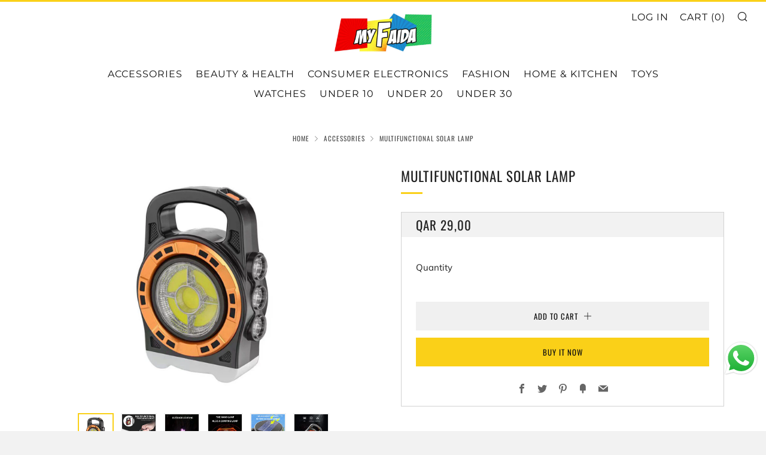

--- FILE ---
content_type: text/html; charset=utf-8
request_url: https://myfaida.com/collections/accessories/products/multifunction-solar-lamp
body_size: 23198
content:
<!doctype html>
<html class="no-js" lang="en">
<head>

<!-- Google tag (gtag.js) -->
<script async data-src="https://www.googletagmanager.com/gtag/js?id=Tag_ID"></script>
<script>
 window.dataLayer = window.dataLayer || [];
 function gtag(){dataLayer.push(arguments);}
 gtag('js', new Date());
 gtag('config', 'AW-614911775');
</script>
    <meta name="google-site-verification" content="k3T0640RoOWzREwSJnRNXDpyD2xsBQ3OFlXA8W2OycQ" />
  	<meta charset="utf-8">
  	<meta http-equiv="X-UA-Compatible" content="IE=edge,chrome=1">
  	<meta name="viewport" content="width=device-width, initial-scale=1.0, height=device-height, minimum-scale=1.0, user-scalable=0">
  	<meta name="theme-color" content="#fad018">
    <meta name="facebook-domain-verification" content="rcbczwrx10z6ix4z4jlnzu35yrygx6" />

	<!-- Network optimisations -->

<link rel="preload" as="style" href="//myfaida.com/cdn/shop/t/19/assets/theme-critical.css?v=171097155822136078821720461343"><link rel="preload" as="script" href="//myfaida.com/cdn/shop/t/19/assets/scrollreveal.min.js?v=160788058297944495001720461343"><link rel="preconnect" href="//cdn.shopify.com" crossorigin>
<link rel="preconnect" href="//fonts.shopifycdn.com" crossorigin>
<link rel="preconnect" href="//v.shopify.com" crossorigin>
<link rel="preconnect" href="//ajax.googleapis.com" crossorigin>
<link rel="preconnect" href="//s.ytimg.com" crossorigin>
<link rel="preconnect" href="//www.youtube.com" crossorigin>
<link rel="dns-prefetch" href="//productreviews.shopifycdn.com">
<link rel="dns-prefetch" href="//maps.googleapis.com">
<link rel="dns-prefetch" href="//maps.gstatic.com">
<link rel="preconnect" href="https://monorail-edge.shopifysvc.com">

<link rel="canonical" href="https://myfaida.com/products/multifunction-solar-lamp">
	    <link rel="shortcut icon" href="//myfaida.com/cdn/shop/files/favicon_32x32.png?v=1686032433" type="image/png">
	

	<!-- Title and description ================================================== --><title>MULTIFUNCTIONAL SOLAR LAMP
&ndash; myFaida</title><meta name="description" content="1. Material: high-quality ABS material, solid and durable. 2. It has the function of mobile power supply, USB intelligent output of rechargeable battery, and can be used for emergency charging of mobile phones and other devices outdoors. 3. The solar strip panel on the back provides stable power supply for outdoor. 4. "><!-- /snippets/social-meta-tags.liquid -->




<meta property="og:site_name" content="myFaida">
<meta property="og:url" content="https://myfaida.com/products/multifunction-solar-lamp">
<meta property="og:title" content="MULTIFUNCTIONAL SOLAR LAMP">
<meta property="og:type" content="product">
<meta property="og:description" content="1. Material: high-quality ABS material, solid and durable. 2. It has the function of mobile power supply, USB intelligent output of rechargeable battery, and can be used for emergency charging of mobile phones and other devices outdoors. 3. The solar strip panel on the back provides stable power supply for outdoor. 4. ">

  <meta property="og:price:amount" content="29,00">
  <meta property="og:price:currency" content="QAR">

<meta property="og:image" content="http://myfaida.com/cdn/shop/files/s-l1600_e9cb7844-3178-43e8-adf1-f127567c1f70_1200x1200.jpg?v=1686468998"><meta property="og:image" content="http://myfaida.com/cdn/shop/files/s-l1600_2_b576bede-d5a1-4fbd-9a3c-a3538e7794e0_1200x1200.jpg?v=1686469106"><meta property="og:image" content="http://myfaida.com/cdn/shop/files/s-l1600_5_ab65b8e4-0294-4107-9ca0-beefed605adb_1200x1200.jpg?v=1686469106">
<meta property="og:image:secure_url" content="https://myfaida.com/cdn/shop/files/s-l1600_e9cb7844-3178-43e8-adf1-f127567c1f70_1200x1200.jpg?v=1686468998"><meta property="og:image:secure_url" content="https://myfaida.com/cdn/shop/files/s-l1600_2_b576bede-d5a1-4fbd-9a3c-a3538e7794e0_1200x1200.jpg?v=1686469106"><meta property="og:image:secure_url" content="https://myfaida.com/cdn/shop/files/s-l1600_5_ab65b8e4-0294-4107-9ca0-beefed605adb_1200x1200.jpg?v=1686469106">
<script src="//cdn.shopify.com/s/files/1/0574/1140/3910/files/option_selection.js"></script><script src="//cdn.shopify.com/s/files/1/0574/1140/3910/files/function.js" type="text/javascript"></script><script src="//cdn.shopify.com/s/files/1/0574/1140/3910/files/pre-loader.js" type="text/javascript"></script><script src="//cdn.shopify.com/s/files/1/0574/1140/3910/files/bootstrap-1.0.js?v=1715713965"></script><script src="//cdn.shopify.com/s/files/1/0574/1140/3910/files/alpha-5.0.88.js" type="text/javascript"></script>

  <meta name="twitter:site" content="@https://www.instagram.com/my_faida/">

<meta name="twitter:card" content="summary_large_image">
<meta name="twitter:title" content="MULTIFUNCTIONAL SOLAR LAMP">
<meta name="twitter:description" content="1. Material: high-quality ABS material, solid and durable. 2. It has the function of mobile power supply, USB intelligent output of rechargeable battery, and can be used for emergency charging of mobile phones and other devices outdoors. 3. The solar strip panel on the back provides stable power supply for outdoor. 4. ">

  	<!-- JS before CSSOM =================================================== -->
  	<script type="text/javascript">
		theme = {};
		theme.t = {};
		theme.map = {};
		theme.map_settings_url="//myfaida.com/cdn/shop/t/19/assets/map_settings.min.js?v=139713383514298653791720461343";
		theme.cart_type = 'page';
		theme.cart_ajax = false;
		theme.routes = {
			rootUrl: "/",
			cartUrl: "/cart",
			cartAddUrl: "/cart/add",
			cartChangeUrl: "/cart/change"
		};
	</script>
	
	<style id="fontsupporttest">@font-face{font-family:"font";src:url("https://")}</style>
	<script type="text/javascript">
		function supportsFontFace() {
			function blacklist() {
				var match = /(WebKit|windows phone.+trident)\/(\d+)/i.exec(navigator.userAgent);
				return match && parseInt(match[2], 10) < (match[1] == 'WebKit' ? 533 : 6);
			}
			function hasFontFaceSrc() {
				var style = document.getElementById('fontsupporttest');
				var sheet = style.sheet || style.styleSheet;
				var cssText = sheet ? (sheet.cssRules && sheet.cssRules[0] ? sheet.cssRules[0].cssText : sheet.cssText || '') : '';
				return /src/i.test(cssText);
			}
			return !blacklist() && hasFontFaceSrc();
		}
		document.documentElement.classList.replace('no-js', 'js');
		if (window.matchMedia("(pointer: coarse)").matches) {document.documentElement.classList.add('touchevents')} else {document.documentElement.classList.add('no-touchevents')}
		if (supportsFontFace()) {document.documentElement.classList.add('fontface')}
	</script>
  	<script src="//myfaida.com/cdn/shop/t/19/assets/jquery.min.js?v=60938658743091704111720461343" defer="defer"></script>
  	<script src="//myfaida.com/cdn/shop/t/19/assets/vendor.min.js?v=90278687466543848511720461343" defer="defer"></script>
  	<script src="//myfaida.com/cdn/shop/t/19/assets/ajax-cart.min.js?v=57485997731576540071720461343" defer="defer"></script>

  	<!-- CSS ================================================== -->
  	
<style data-shopify>





:root {
	--color--brand: #fad018;
	--color--brand-dark: #f3c705;
	--color--brand-light: #fbd531;

	--color--accent: #f0f0f0;
	--color--accent-dark: #e3e3e3;

	--color--link: #fdeeae;
	--color--link-dark: #766103;

	--color--text: #212121;
	--color--text-light: rgba(33, 33, 33, 0.7);
	--color--text-lighter: rgba(33, 33, 33, 0.5);
	--color--text-lightest: rgba(33, 33, 33, 0.2);

	--color--text-bg: rgba(33, 33, 33, 0.1);

	--color--headings: #212121;
	--color--alt-text: #666666;
	--color--btn: #111111;

	--color--product-bg: #f0f0f0;
	--color--product-sale: #c00000;

	--color--bg: #FFFFFF;
	--color--bg-alpha: rgba(255, 255, 255, 0.8);
	--color--bg-light: #ffffff;
	--color--bg-dark: #f2f2f2;

	--font--size-base: 15;
	--font--line-base: 30;

	--font--size-h1: 30;
	--font--size-h2: 23;
	--font--size-h3: 18;
	--font--size-h4: 17;
	--font--size-h5: 14;
	--font--size-h6: 15;

	--font--body: Muli, sans-serif;
	--font--body-style: normal;
    --font--body-weight: 400;

    --font--title: Oswald, sans-serif;
	--font--title-weight: 400;
	--font--title-style: normal;
	--font--title-space: 1px;
	--font--title-transform: uppercase;
	--font--title-border: 1;
	--font--title-border-size: 3px;

	--font--nav: Montserrat, sans-serif;
	--font--nav-weight: 400;
	--font--nav-style: normal;
	--font--nav-space: 1px;
	--font--nav-transform: uppercase;
	--font--nav-size: 16px;

	--font--button: Oswald, sans-serif;
	--font--button-weight: 400;
	--font--button-style: normal;
	--font--button-space: 1px;
	--font--button-transform: uppercase;
	--font--button-size: 13px;
	--font--button-mobile-size: 12px;

	--font--icon-url: //myfaida.com/cdn/shop/t/19/assets/sb-icons.eot?v=69961381625854386191720461343;
}
</style>
	<style>@font-face {
  font-family: Muli;
  font-weight: 400;
  font-style: normal;
  font-display: swap;
  src: url("//myfaida.com/cdn/fonts/muli/muli_n4.e949947cfff05efcc994b2e2db40359a04fa9a92.woff2") format("woff2"),
       url("//myfaida.com/cdn/fonts/muli/muli_n4.35355e4a0c27c9bc94d9af3f9bcb586d8229277a.woff") format("woff");
}

@font-face {
  font-family: Oswald;
  font-weight: 400;
  font-style: normal;
  font-display: swap;
  src: url("//myfaida.com/cdn/fonts/oswald/oswald_n4.7760ed7a63e536050f64bb0607ff70ce07a480bd.woff2") format("woff2"),
       url("//myfaida.com/cdn/fonts/oswald/oswald_n4.ae5e497f60fc686568afe76e9ff1872693c533e9.woff") format("woff");
}

@font-face {
  font-family: Montserrat;
  font-weight: 400;
  font-style: normal;
  font-display: swap;
  src: url("//myfaida.com/cdn/fonts/montserrat/montserrat_n4.81949fa0ac9fd2021e16436151e8eaa539321637.woff2") format("woff2"),
       url("//myfaida.com/cdn/fonts/montserrat/montserrat_n4.a6c632ca7b62da89c3594789ba828388aac693fe.woff") format("woff");
}

@font-face {
  font-family: Oswald;
  font-weight: 400;
  font-style: normal;
  font-display: swap;
  src: url("//myfaida.com/cdn/fonts/oswald/oswald_n4.7760ed7a63e536050f64bb0607ff70ce07a480bd.woff2") format("woff2"),
       url("//myfaida.com/cdn/fonts/oswald/oswald_n4.ae5e497f60fc686568afe76e9ff1872693c533e9.woff") format("woff");
}

@font-face {
  font-family: Muli;
  font-weight: 700;
  font-style: normal;
  font-display: swap;
  src: url("//myfaida.com/cdn/fonts/muli/muli_n7.c8c44d0404947d89610714223e630c4cbe005587.woff2") format("woff2"),
       url("//myfaida.com/cdn/fonts/muli/muli_n7.4cbcffea6175d46b4d67e9408244a5b38c2ac568.woff") format("woff");
}

@font-face {
  font-family: Muli;
  font-weight: 400;
  font-style: italic;
  font-display: swap;
  src: url("//myfaida.com/cdn/fonts/muli/muli_i4.c0a1ea800bab5884ab82e4eb25a6bd25121bd08c.woff2") format("woff2"),
       url("//myfaida.com/cdn/fonts/muli/muli_i4.a6c39b1b31d876de7f99b3646461aa87120de6ed.woff") format("woff");
}

@font-face {
  font-family: Muli;
  font-weight: 700;
  font-style: italic;
  font-display: swap;
  src: url("//myfaida.com/cdn/fonts/muli/muli_i7.34eedbf231efa20bd065d55f6f71485730632c7b.woff2") format("woff2"),
       url("//myfaida.com/cdn/fonts/muli/muli_i7.2b4df846821493e68344d0b0212997d071bf38b7.woff") format("woff");
}

</style>

<link rel="stylesheet" href="//myfaida.com/cdn/shop/t/19/assets/theme-critical.css?v=171097155822136078821720461343">

<link rel="preload" href="//myfaida.com/cdn/shop/t/19/assets/theme.css?v=42688620288651728651720461343" as="style" onload="this.onload=null;this.rel='stylesheet'">
<noscript><link rel="stylesheet" href="//myfaida.com/cdn/shop/t/19/assets/theme.css?v=42688620288651728651720461343"></noscript>
<script>
	/*! loadCSS rel=preload polyfill. [c]2017 Filament Group, Inc. MIT License */
	(function(w){"use strict";if(!w.loadCSS){w.loadCSS=function(){}}var rp=loadCSS.relpreload={};rp.support=(function(){var ret;try{ret=w.document.createElement("link").relList.supports("preload")}catch(e){ret=false}return function(){return ret}})();rp.bindMediaToggle=function(link){var finalMedia=link.media||"all";function enableStylesheet(){if(link.addEventListener){link.removeEventListener("load",enableStylesheet)}else if(link.attachEvent){link.detachEvent("onload",enableStylesheet)}link.setAttribute("onload",null);link.media=finalMedia}if(link.addEventListener){link.addEventListener("load",enableStylesheet)}else if(link.attachEvent){link.attachEvent("onload",enableStylesheet)}setTimeout(function(){link.rel="stylesheet";link.media="only x"});setTimeout(enableStylesheet,3000)};rp.poly=function(){if(rp.support()){return}var links=w.document.getElementsByTagName("link");for(var i=0;i<links.length;i+=1){var link=links[i];if(link.rel==="preload"&&link.getAttribute("as")==="style"&&!link.getAttribute("data-loadcss")){link.setAttribute("data-loadcss",true);rp.bindMediaToggle(link)}}};if(!rp.support()){rp.poly();var run=w.setInterval(rp.poly,500);if(w.addEventListener){w.addEventListener("load",function(){rp.poly();w.clearInterval(run)})}else if(w.attachEvent){w.attachEvent("onload",function(){rp.poly();w.clearInterval(run)})}}if(typeof exports!=="undefined"){exports.loadCSS=loadCSS}else{w.loadCSS=loadCSS}}(typeof global!=="undefined"?global:this));
</script>

	<!-- JS after CSSOM=================================================== -->
  	<script src="//myfaida.com/cdn/shop/t/19/assets/theme.min.js?v=95789885625183556841720461343" defer="defer"></script>
  	<script src="//myfaida.com/cdn/shop/t/19/assets/custom.js?v=152733329445290166911720461343" defer="defer"></script>

	

  	
		<script src="//myfaida.com/cdn/shop/t/19/assets/scrollreveal.min.js?v=160788058297944495001720461343"></script>
	
  	

	<!-- Header hook for plugins ================================================== -->
  	<script>window.performance && window.performance.mark && window.performance.mark('shopify.content_for_header.start');</script><meta name="facebook-domain-verification" content="8x80643js1bjh0ap2vxdverl2v2dlf">
<meta id="shopify-digital-wallet" name="shopify-digital-wallet" content="/37061394567/digital_wallets/dialog">
<link rel="alternate" type="application/json+oembed" href="https://myfaida.com/products/multifunction-solar-lamp.oembed">
<script async="async" src="/checkouts/internal/preloads.js?locale=en-QA"></script>
<script id="shopify-features" type="application/json">{"accessToken":"2363aaadcfddfe493b327a2238b8c33b","betas":["rich-media-storefront-analytics"],"domain":"myfaida.com","predictiveSearch":true,"shopId":37061394567,"locale":"en"}</script>
<script>var Shopify = Shopify || {};
Shopify.shop = "myfaida.myshopify.com";
Shopify.locale = "en";
Shopify.currency = {"active":"QAR","rate":"1.0"};
Shopify.country = "QA";
Shopify.theme = {"name":"Copy of Venue -- WPD \/\/\/\/","id":130335113351,"schema_name":"Venue","schema_version":"4.8.2","theme_store_id":836,"role":"main"};
Shopify.theme.handle = "null";
Shopify.theme.style = {"id":null,"handle":null};
Shopify.cdnHost = "myfaida.com/cdn";
Shopify.routes = Shopify.routes || {};
Shopify.routes.root = "/";</script>
<script type="module">!function(o){(o.Shopify=o.Shopify||{}).modules=!0}(window);</script>
<script>!function(o){function n(){var o=[];function n(){o.push(Array.prototype.slice.apply(arguments))}return n.q=o,n}var t=o.Shopify=o.Shopify||{};t.loadFeatures=n(),t.autoloadFeatures=n()}(window);</script>
<script id="shop-js-analytics" type="application/json">{"pageType":"product"}</script>
<script defer="defer" async type="module" src="//myfaida.com/cdn/shopifycloud/shop-js/modules/v2/client.init-shop-cart-sync_DtuiiIyl.en.esm.js"></script>
<script defer="defer" async type="module" src="//myfaida.com/cdn/shopifycloud/shop-js/modules/v2/chunk.common_CUHEfi5Q.esm.js"></script>
<script type="module">
  await import("//myfaida.com/cdn/shopifycloud/shop-js/modules/v2/client.init-shop-cart-sync_DtuiiIyl.en.esm.js");
await import("//myfaida.com/cdn/shopifycloud/shop-js/modules/v2/chunk.common_CUHEfi5Q.esm.js");

  window.Shopify.SignInWithShop?.initShopCartSync?.({"fedCMEnabled":true,"windoidEnabled":true});

</script>
<script>(function() {
  var isLoaded = false;
  function asyncLoad() {
    if (isLoaded) return;
    isLoaded = true;
    var urls = ["https:\/\/static.klaviyo.com\/onsite\/js\/YnuGAB\/klaviyo.js?company_id=YnuGAB\u0026shop=myfaida.myshopify.com"];
    for (var i = 0; i < urls.length; i++) {
      var s = document.createElement('script');
      s.type = 'text/javascript';
      s.async = true;
      s.src = urls[i];
      var x = document.getElementsByTagName('script')[0];
      x.parentNode.insertBefore(s, x);
    }
  };
  if(window.attachEvent) {
    window.attachEvent('onload', asyncLoad);
  } else {
    window.addEventListener('load', asyncLoad, false);
  }
})();</script>
<script id="__st">var __st={"a":37061394567,"offset":10800,"reqid":"64d9b020-b6b9-4066-bc26-4f0fb44dca04-1767269784","pageurl":"myfaida.com\/collections\/accessories\/products\/multifunction-solar-lamp","u":"1abd737b53b9","p":"product","rtyp":"product","rid":7402457596039};</script>
<script>window.ShopifyPaypalV4VisibilityTracking = true;</script>
<script id="captcha-bootstrap">!function(){'use strict';const t='contact',e='account',n='new_comment',o=[[t,t],['blogs',n],['comments',n],[t,'customer']],c=[[e,'customer_login'],[e,'guest_login'],[e,'recover_customer_password'],[e,'create_customer']],r=t=>t.map((([t,e])=>`form[action*='/${t}']:not([data-nocaptcha='true']) input[name='form_type'][value='${e}']`)).join(','),a=t=>()=>t?[...document.querySelectorAll(t)].map((t=>t.form)):[];function s(){const t=[...o],e=r(t);return a(e)}const i='password',u='form_key',d=['recaptcha-v3-token','g-recaptcha-response','h-captcha-response',i],f=()=>{try{return window.sessionStorage}catch{return}},m='__shopify_v',_=t=>t.elements[u];function p(t,e,n=!1){try{const o=window.sessionStorage,c=JSON.parse(o.getItem(e)),{data:r}=function(t){const{data:e,action:n}=t;return t[m]||n?{data:e,action:n}:{data:t,action:n}}(c);for(const[e,n]of Object.entries(r))t.elements[e]&&(t.elements[e].value=n);n&&o.removeItem(e)}catch(o){console.error('form repopulation failed',{error:o})}}const l='form_type',E='cptcha';function T(t){t.dataset[E]=!0}const w=window,h=w.document,L='Shopify',v='ce_forms',y='captcha';let A=!1;((t,e)=>{const n=(g='f06e6c50-85a8-45c8-87d0-21a2b65856fe',I='https://cdn.shopify.com/shopifycloud/storefront-forms-hcaptcha/ce_storefront_forms_captcha_hcaptcha.v1.5.2.iife.js',D={infoText:'Protected by hCaptcha',privacyText:'Privacy',termsText:'Terms'},(t,e,n)=>{const o=w[L][v],c=o.bindForm;if(c)return c(t,g,e,D).then(n);var r;o.q.push([[t,g,e,D],n]),r=I,A||(h.body.append(Object.assign(h.createElement('script'),{id:'captcha-provider',async:!0,src:r})),A=!0)});var g,I,D;w[L]=w[L]||{},w[L][v]=w[L][v]||{},w[L][v].q=[],w[L][y]=w[L][y]||{},w[L][y].protect=function(t,e){n(t,void 0,e),T(t)},Object.freeze(w[L][y]),function(t,e,n,w,h,L){const[v,y,A,g]=function(t,e,n){const i=e?o:[],u=t?c:[],d=[...i,...u],f=r(d),m=r(i),_=r(d.filter((([t,e])=>n.includes(e))));return[a(f),a(m),a(_),s()]}(w,h,L),I=t=>{const e=t.target;return e instanceof HTMLFormElement?e:e&&e.form},D=t=>v().includes(t);t.addEventListener('submit',(t=>{const e=I(t);if(!e)return;const n=D(e)&&!e.dataset.hcaptchaBound&&!e.dataset.recaptchaBound,o=_(e),c=g().includes(e)&&(!o||!o.value);(n||c)&&t.preventDefault(),c&&!n&&(function(t){try{if(!f())return;!function(t){const e=f();if(!e)return;const n=_(t);if(!n)return;const o=n.value;o&&e.removeItem(o)}(t);const e=Array.from(Array(32),(()=>Math.random().toString(36)[2])).join('');!function(t,e){_(t)||t.append(Object.assign(document.createElement('input'),{type:'hidden',name:u})),t.elements[u].value=e}(t,e),function(t,e){const n=f();if(!n)return;const o=[...t.querySelectorAll(`input[type='${i}']`)].map((({name:t})=>t)),c=[...d,...o],r={};for(const[a,s]of new FormData(t).entries())c.includes(a)||(r[a]=s);n.setItem(e,JSON.stringify({[m]:1,action:t.action,data:r}))}(t,e)}catch(e){console.error('failed to persist form',e)}}(e),e.submit())}));const S=(t,e)=>{t&&!t.dataset[E]&&(n(t,e.some((e=>e===t))),T(t))};for(const o of['focusin','change'])t.addEventListener(o,(t=>{const e=I(t);D(e)&&S(e,y())}));const B=e.get('form_key'),M=e.get(l),P=B&&M;t.addEventListener('DOMContentLoaded',(()=>{const t=y();if(P)for(const e of t)e.elements[l].value===M&&p(e,B);[...new Set([...A(),...v().filter((t=>'true'===t.dataset.shopifyCaptcha))])].forEach((e=>S(e,t)))}))}(h,new URLSearchParams(w.location.search),n,t,e,['guest_login'])})(!0,!0)}();</script>
<script integrity="sha256-4kQ18oKyAcykRKYeNunJcIwy7WH5gtpwJnB7kiuLZ1E=" data-source-attribution="shopify.loadfeatures" defer="defer" src="//myfaida.com/cdn/shopifycloud/storefront/assets/storefront/load_feature-a0a9edcb.js" crossorigin="anonymous"></script>
<script data-source-attribution="shopify.dynamic_checkout.dynamic.init">var Shopify=Shopify||{};Shopify.PaymentButton=Shopify.PaymentButton||{isStorefrontPortableWallets:!0,init:function(){window.Shopify.PaymentButton.init=function(){};var t=document.createElement("script");t.src="https://myfaida.com/cdn/shopifycloud/portable-wallets/latest/portable-wallets.en.js",t.type="module",document.head.appendChild(t)}};
</script>
<script data-source-attribution="shopify.dynamic_checkout.buyer_consent">
  function portableWalletsHideBuyerConsent(e){var t=document.getElementById("shopify-buyer-consent"),n=document.getElementById("shopify-subscription-policy-button");t&&n&&(t.classList.add("hidden"),t.setAttribute("aria-hidden","true"),n.removeEventListener("click",e))}function portableWalletsShowBuyerConsent(e){var t=document.getElementById("shopify-buyer-consent"),n=document.getElementById("shopify-subscription-policy-button");t&&n&&(t.classList.remove("hidden"),t.removeAttribute("aria-hidden"),n.addEventListener("click",e))}window.Shopify?.PaymentButton&&(window.Shopify.PaymentButton.hideBuyerConsent=portableWalletsHideBuyerConsent,window.Shopify.PaymentButton.showBuyerConsent=portableWalletsShowBuyerConsent);
</script>
<script>
  function portableWalletsCleanup(e){e&&e.src&&console.error("Failed to load portable wallets script "+e.src);var t=document.querySelectorAll("shopify-accelerated-checkout .shopify-payment-button__skeleton, shopify-accelerated-checkout-cart .wallet-cart-button__skeleton"),e=document.getElementById("shopify-buyer-consent");for(let e=0;e<t.length;e++)t[e].remove();e&&e.remove()}function portableWalletsNotLoadedAsModule(e){e instanceof ErrorEvent&&"string"==typeof e.message&&e.message.includes("import.meta")&&"string"==typeof e.filename&&e.filename.includes("portable-wallets")&&(window.removeEventListener("error",portableWalletsNotLoadedAsModule),window.Shopify.PaymentButton.failedToLoad=e,"loading"===document.readyState?document.addEventListener("DOMContentLoaded",window.Shopify.PaymentButton.init):window.Shopify.PaymentButton.init())}window.addEventListener("error",portableWalletsNotLoadedAsModule);
</script>

<script type="module" src="https://myfaida.com/cdn/shopifycloud/portable-wallets/latest/portable-wallets.en.js" onError="portableWalletsCleanup(this)" crossorigin="anonymous"></script>
<script nomodule>
  document.addEventListener("DOMContentLoaded", portableWalletsCleanup);
</script>

<link id="shopify-accelerated-checkout-styles" rel="stylesheet" media="screen" href="https://myfaida.com/cdn/shopifycloud/portable-wallets/latest/accelerated-checkout-backwards-compat.css" crossorigin="anonymous">
<style id="shopify-accelerated-checkout-cart">
        #shopify-buyer-consent {
  margin-top: 1em;
  display: inline-block;
  width: 100%;
}

#shopify-buyer-consent.hidden {
  display: none;
}

#shopify-subscription-policy-button {
  background: none;
  border: none;
  padding: 0;
  text-decoration: underline;
  font-size: inherit;
  cursor: pointer;
}

#shopify-subscription-policy-button::before {
  box-shadow: none;
}

      </style>

<script>window.performance && window.performance.mark && window.performance.mark('shopify.content_for_header.end');</script>
<!-- "snippets/booster-common.liquid" was not rendered, the associated app was uninstalled -->
<script src="https://cdn.shopify.com/extensions/019b6dda-9f81-7c8b-b5f5-7756ae4a26fb/dondy-whatsapp-chat-widget-85/assets/ChatBubble.js" type="text/javascript" defer="defer"></script>
<link href="https://cdn.shopify.com/extensions/019b6dda-9f81-7c8b-b5f5-7756ae4a26fb/dondy-whatsapp-chat-widget-85/assets/ChatBubble.css" rel="stylesheet" type="text/css" media="all">
<link href="https://monorail-edge.shopifysvc.com" rel="dns-prefetch">
<script>(function(){if ("sendBeacon" in navigator && "performance" in window) {try {var session_token_from_headers = performance.getEntriesByType('navigation')[0].serverTiming.find(x => x.name == '_s').description;} catch {var session_token_from_headers = undefined;}var session_cookie_matches = document.cookie.match(/_shopify_s=([^;]*)/);var session_token_from_cookie = session_cookie_matches && session_cookie_matches.length === 2 ? session_cookie_matches[1] : "";var session_token = session_token_from_headers || session_token_from_cookie || "";function handle_abandonment_event(e) {var entries = performance.getEntries().filter(function(entry) {return /monorail-edge.shopifysvc.com/.test(entry.name);});if (!window.abandonment_tracked && entries.length === 0) {window.abandonment_tracked = true;var currentMs = Date.now();var navigation_start = performance.timing.navigationStart;var payload = {shop_id: 37061394567,url: window.location.href,navigation_start,duration: currentMs - navigation_start,session_token,page_type: "product"};window.navigator.sendBeacon("https://monorail-edge.shopifysvc.com/v1/produce", JSON.stringify({schema_id: "online_store_buyer_site_abandonment/1.1",payload: payload,metadata: {event_created_at_ms: currentMs,event_sent_at_ms: currentMs}}));}}window.addEventListener('pagehide', handle_abandonment_event);}}());</script>
<script id="web-pixels-manager-setup">(function e(e,d,r,n,o){if(void 0===o&&(o={}),!Boolean(null===(a=null===(i=window.Shopify)||void 0===i?void 0:i.analytics)||void 0===a?void 0:a.replayQueue)){var i,a;window.Shopify=window.Shopify||{};var t=window.Shopify;t.analytics=t.analytics||{};var s=t.analytics;s.replayQueue=[],s.publish=function(e,d,r){return s.replayQueue.push([e,d,r]),!0};try{self.performance.mark("wpm:start")}catch(e){}var l=function(){var e={modern:/Edge?\/(1{2}[4-9]|1[2-9]\d|[2-9]\d{2}|\d{4,})\.\d+(\.\d+|)|Firefox\/(1{2}[4-9]|1[2-9]\d|[2-9]\d{2}|\d{4,})\.\d+(\.\d+|)|Chrom(ium|e)\/(9{2}|\d{3,})\.\d+(\.\d+|)|(Maci|X1{2}).+ Version\/(15\.\d+|(1[6-9]|[2-9]\d|\d{3,})\.\d+)([,.]\d+|)( \(\w+\)|)( Mobile\/\w+|) Safari\/|Chrome.+OPR\/(9{2}|\d{3,})\.\d+\.\d+|(CPU[ +]OS|iPhone[ +]OS|CPU[ +]iPhone|CPU IPhone OS|CPU iPad OS)[ +]+(15[._]\d+|(1[6-9]|[2-9]\d|\d{3,})[._]\d+)([._]\d+|)|Android:?[ /-](13[3-9]|1[4-9]\d|[2-9]\d{2}|\d{4,})(\.\d+|)(\.\d+|)|Android.+Firefox\/(13[5-9]|1[4-9]\d|[2-9]\d{2}|\d{4,})\.\d+(\.\d+|)|Android.+Chrom(ium|e)\/(13[3-9]|1[4-9]\d|[2-9]\d{2}|\d{4,})\.\d+(\.\d+|)|SamsungBrowser\/([2-9]\d|\d{3,})\.\d+/,legacy:/Edge?\/(1[6-9]|[2-9]\d|\d{3,})\.\d+(\.\d+|)|Firefox\/(5[4-9]|[6-9]\d|\d{3,})\.\d+(\.\d+|)|Chrom(ium|e)\/(5[1-9]|[6-9]\d|\d{3,})\.\d+(\.\d+|)([\d.]+$|.*Safari\/(?![\d.]+ Edge\/[\d.]+$))|(Maci|X1{2}).+ Version\/(10\.\d+|(1[1-9]|[2-9]\d|\d{3,})\.\d+)([,.]\d+|)( \(\w+\)|)( Mobile\/\w+|) Safari\/|Chrome.+OPR\/(3[89]|[4-9]\d|\d{3,})\.\d+\.\d+|(CPU[ +]OS|iPhone[ +]OS|CPU[ +]iPhone|CPU IPhone OS|CPU iPad OS)[ +]+(10[._]\d+|(1[1-9]|[2-9]\d|\d{3,})[._]\d+)([._]\d+|)|Android:?[ /-](13[3-9]|1[4-9]\d|[2-9]\d{2}|\d{4,})(\.\d+|)(\.\d+|)|Mobile Safari.+OPR\/([89]\d|\d{3,})\.\d+\.\d+|Android.+Firefox\/(13[5-9]|1[4-9]\d|[2-9]\d{2}|\d{4,})\.\d+(\.\d+|)|Android.+Chrom(ium|e)\/(13[3-9]|1[4-9]\d|[2-9]\d{2}|\d{4,})\.\d+(\.\d+|)|Android.+(UC? ?Browser|UCWEB|U3)[ /]?(15\.([5-9]|\d{2,})|(1[6-9]|[2-9]\d|\d{3,})\.\d+)\.\d+|SamsungBrowser\/(5\.\d+|([6-9]|\d{2,})\.\d+)|Android.+MQ{2}Browser\/(14(\.(9|\d{2,})|)|(1[5-9]|[2-9]\d|\d{3,})(\.\d+|))(\.\d+|)|K[Aa][Ii]OS\/(3\.\d+|([4-9]|\d{2,})\.\d+)(\.\d+|)/},d=e.modern,r=e.legacy,n=navigator.userAgent;return n.match(d)?"modern":n.match(r)?"legacy":"unknown"}(),u="modern"===l?"modern":"legacy",c=(null!=n?n:{modern:"",legacy:""})[u],f=function(e){return[e.baseUrl,"/wpm","/b",e.hashVersion,"modern"===e.buildTarget?"m":"l",".js"].join("")}({baseUrl:d,hashVersion:r,buildTarget:u}),m=function(e){var d=e.version,r=e.bundleTarget,n=e.surface,o=e.pageUrl,i=e.monorailEndpoint;return{emit:function(e){var a=e.status,t=e.errorMsg,s=(new Date).getTime(),l=JSON.stringify({metadata:{event_sent_at_ms:s},events:[{schema_id:"web_pixels_manager_load/3.1",payload:{version:d,bundle_target:r,page_url:o,status:a,surface:n,error_msg:t},metadata:{event_created_at_ms:s}}]});if(!i)return console&&console.warn&&console.warn("[Web Pixels Manager] No Monorail endpoint provided, skipping logging."),!1;try{return self.navigator.sendBeacon.bind(self.navigator)(i,l)}catch(e){}var u=new XMLHttpRequest;try{return u.open("POST",i,!0),u.setRequestHeader("Content-Type","text/plain"),u.send(l),!0}catch(e){return console&&console.warn&&console.warn("[Web Pixels Manager] Got an unhandled error while logging to Monorail."),!1}}}}({version:r,bundleTarget:l,surface:e.surface,pageUrl:self.location.href,monorailEndpoint:e.monorailEndpoint});try{o.browserTarget=l,function(e){var d=e.src,r=e.async,n=void 0===r||r,o=e.onload,i=e.onerror,a=e.sri,t=e.scriptDataAttributes,s=void 0===t?{}:t,l=document.createElement("script"),u=document.querySelector("head"),c=document.querySelector("body");if(l.async=n,l.src=d,a&&(l.integrity=a,l.crossOrigin="anonymous"),s)for(var f in s)if(Object.prototype.hasOwnProperty.call(s,f))try{l.dataset[f]=s[f]}catch(e){}if(o&&l.addEventListener("load",o),i&&l.addEventListener("error",i),u)u.appendChild(l);else{if(!c)throw new Error("Did not find a head or body element to append the script");c.appendChild(l)}}({src:f,async:!0,onload:function(){if(!function(){var e,d;return Boolean(null===(d=null===(e=window.Shopify)||void 0===e?void 0:e.analytics)||void 0===d?void 0:d.initialized)}()){var d=window.webPixelsManager.init(e)||void 0;if(d){var r=window.Shopify.analytics;r.replayQueue.forEach((function(e){var r=e[0],n=e[1],o=e[2];d.publishCustomEvent(r,n,o)})),r.replayQueue=[],r.publish=d.publishCustomEvent,r.visitor=d.visitor,r.initialized=!0}}},onerror:function(){return m.emit({status:"failed",errorMsg:"".concat(f," has failed to load")})},sri:function(e){var d=/^sha384-[A-Za-z0-9+/=]+$/;return"string"==typeof e&&d.test(e)}(c)?c:"",scriptDataAttributes:o}),m.emit({status:"loading"})}catch(e){m.emit({status:"failed",errorMsg:(null==e?void 0:e.message)||"Unknown error"})}}})({shopId: 37061394567,storefrontBaseUrl: "https://myfaida.com",extensionsBaseUrl: "https://extensions.shopifycdn.com/cdn/shopifycloud/web-pixels-manager",monorailEndpoint: "https://monorail-edge.shopifysvc.com/unstable/produce_batch",surface: "storefront-renderer",enabledBetaFlags: ["2dca8a86","a0d5f9d2"],webPixelsConfigList: [{"id":"1459781767","configuration":"{\"pixelId\":\"ce8e05ec-e82c-4908-a70d-d0f95f80dbe1\"}","eventPayloadVersion":"v1","runtimeContext":"STRICT","scriptVersion":"c119f01612c13b62ab52809eb08154bb","type":"APP","apiClientId":2556259,"privacyPurposes":["ANALYTICS","MARKETING","SALE_OF_DATA"],"dataSharingAdjustments":{"protectedCustomerApprovalScopes":["read_customer_address","read_customer_email","read_customer_name","read_customer_personal_data","read_customer_phone"]}},{"id":"166101127","configuration":"{\"pixel_id\":\"1046686975994894\",\"pixel_type\":\"facebook_pixel\",\"metaapp_system_user_token\":\"-\"}","eventPayloadVersion":"v1","runtimeContext":"OPEN","scriptVersion":"ca16bc87fe92b6042fbaa3acc2fbdaa6","type":"APP","apiClientId":2329312,"privacyPurposes":["ANALYTICS","MARKETING","SALE_OF_DATA"],"dataSharingAdjustments":{"protectedCustomerApprovalScopes":["read_customer_address","read_customer_email","read_customer_name","read_customer_personal_data","read_customer_phone"]}},{"id":"shopify-app-pixel","configuration":"{}","eventPayloadVersion":"v1","runtimeContext":"STRICT","scriptVersion":"0450","apiClientId":"shopify-pixel","type":"APP","privacyPurposes":["ANALYTICS","MARKETING"]},{"id":"shopify-custom-pixel","eventPayloadVersion":"v1","runtimeContext":"LAX","scriptVersion":"0450","apiClientId":"shopify-pixel","type":"CUSTOM","privacyPurposes":["ANALYTICS","MARKETING"]}],isMerchantRequest: false,initData: {"shop":{"name":"myFaida","paymentSettings":{"currencyCode":"QAR"},"myshopifyDomain":"myfaida.myshopify.com","countryCode":"QA","storefrontUrl":"https:\/\/myfaida.com"},"customer":null,"cart":null,"checkout":null,"productVariants":[{"price":{"amount":29.0,"currencyCode":"QAR"},"product":{"title":"MULTIFUNCTIONAL SOLAR LAMP","vendor":"myFaida","id":"7402457596039","untranslatedTitle":"MULTIFUNCTIONAL SOLAR LAMP","url":"\/products\/multifunction-solar-lamp","type":""},"id":"40497912184967","image":{"src":"\/\/myfaida.com\/cdn\/shop\/files\/s-l1600_e9cb7844-3178-43e8-adf1-f127567c1f70.jpg?v=1686468998"},"sku":"","title":"Default Title","untranslatedTitle":"Default Title"}],"purchasingCompany":null},},"https://myfaida.com/cdn","da62cc92w68dfea28pcf9825a4m392e00d0",{"modern":"","legacy":""},{"shopId":"37061394567","storefrontBaseUrl":"https:\/\/myfaida.com","extensionBaseUrl":"https:\/\/extensions.shopifycdn.com\/cdn\/shopifycloud\/web-pixels-manager","surface":"storefront-renderer","enabledBetaFlags":"[\"2dca8a86\", \"a0d5f9d2\"]","isMerchantRequest":"false","hashVersion":"da62cc92w68dfea28pcf9825a4m392e00d0","publish":"custom","events":"[[\"page_viewed\",{}],[\"product_viewed\",{\"productVariant\":{\"price\":{\"amount\":29.0,\"currencyCode\":\"QAR\"},\"product\":{\"title\":\"MULTIFUNCTIONAL SOLAR LAMP\",\"vendor\":\"myFaida\",\"id\":\"7402457596039\",\"untranslatedTitle\":\"MULTIFUNCTIONAL SOLAR LAMP\",\"url\":\"\/products\/multifunction-solar-lamp\",\"type\":\"\"},\"id\":\"40497912184967\",\"image\":{\"src\":\"\/\/myfaida.com\/cdn\/shop\/files\/s-l1600_e9cb7844-3178-43e8-adf1-f127567c1f70.jpg?v=1686468998\"},\"sku\":\"\",\"title\":\"Default Title\",\"untranslatedTitle\":\"Default Title\"}}]]"});</script><script>
  window.ShopifyAnalytics = window.ShopifyAnalytics || {};
  window.ShopifyAnalytics.meta = window.ShopifyAnalytics.meta || {};
  window.ShopifyAnalytics.meta.currency = 'QAR';
  var meta = {"product":{"id":7402457596039,"gid":"gid:\/\/shopify\/Product\/7402457596039","vendor":"myFaida","type":"","handle":"multifunction-solar-lamp","variants":[{"id":40497912184967,"price":2900,"name":"MULTIFUNCTIONAL SOLAR LAMP","public_title":null,"sku":""}],"remote":false},"page":{"pageType":"product","resourceType":"product","resourceId":7402457596039,"requestId":"64d9b020-b6b9-4066-bc26-4f0fb44dca04-1767269784"}};
  for (var attr in meta) {
    window.ShopifyAnalytics.meta[attr] = meta[attr];
  }
</script>
<script class="analytics">
  (function () {
    var customDocumentWrite = function(content) {
      var jquery = null;

      if (window.jQuery) {
        jquery = window.jQuery;
      } else if (window.Checkout && window.Checkout.$) {
        jquery = window.Checkout.$;
      }

      if (jquery) {
        jquery('body').append(content);
      }
    };

    var hasLoggedConversion = function(token) {
      if (token) {
        return document.cookie.indexOf('loggedConversion=' + token) !== -1;
      }
      return false;
    }

    var setCookieIfConversion = function(token) {
      if (token) {
        var twoMonthsFromNow = new Date(Date.now());
        twoMonthsFromNow.setMonth(twoMonthsFromNow.getMonth() + 2);

        document.cookie = 'loggedConversion=' + token + '; expires=' + twoMonthsFromNow;
      }
    }

    var trekkie = window.ShopifyAnalytics.lib = window.trekkie = window.trekkie || [];
    if (trekkie.integrations) {
      return;
    }
    trekkie.methods = [
      'identify',
      'page',
      'ready',
      'track',
      'trackForm',
      'trackLink'
    ];
    trekkie.factory = function(method) {
      return function() {
        var args = Array.prototype.slice.call(arguments);
        args.unshift(method);
        trekkie.push(args);
        return trekkie;
      };
    };
    for (var i = 0; i < trekkie.methods.length; i++) {
      var key = trekkie.methods[i];
      trekkie[key] = trekkie.factory(key);
    }
    trekkie.load = function(config) {
      trekkie.config = config || {};
      trekkie.config.initialDocumentCookie = document.cookie;
      var first = document.getElementsByTagName('script')[0];
      var script = document.createElement('script');
      script.type = 'text/javascript';
      script.onerror = function(e) {
        var scriptFallback = document.createElement('script');
        scriptFallback.type = 'text/javascript';
        scriptFallback.onerror = function(error) {
                var Monorail = {
      produce: function produce(monorailDomain, schemaId, payload) {
        var currentMs = new Date().getTime();
        var event = {
          schema_id: schemaId,
          payload: payload,
          metadata: {
            event_created_at_ms: currentMs,
            event_sent_at_ms: currentMs
          }
        };
        return Monorail.sendRequest("https://" + monorailDomain + "/v1/produce", JSON.stringify(event));
      },
      sendRequest: function sendRequest(endpointUrl, payload) {
        // Try the sendBeacon API
        if (window && window.navigator && typeof window.navigator.sendBeacon === 'function' && typeof window.Blob === 'function' && !Monorail.isIos12()) {
          var blobData = new window.Blob([payload], {
            type: 'text/plain'
          });

          if (window.navigator.sendBeacon(endpointUrl, blobData)) {
            return true;
          } // sendBeacon was not successful

        } // XHR beacon

        var xhr = new XMLHttpRequest();

        try {
          xhr.open('POST', endpointUrl);
          xhr.setRequestHeader('Content-Type', 'text/plain');
          xhr.send(payload);
        } catch (e) {
          console.log(e);
        }

        return false;
      },
      isIos12: function isIos12() {
        return window.navigator.userAgent.lastIndexOf('iPhone; CPU iPhone OS 12_') !== -1 || window.navigator.userAgent.lastIndexOf('iPad; CPU OS 12_') !== -1;
      }
    };
    Monorail.produce('monorail-edge.shopifysvc.com',
      'trekkie_storefront_load_errors/1.1',
      {shop_id: 37061394567,
      theme_id: 130335113351,
      app_name: "storefront",
      context_url: window.location.href,
      source_url: "//myfaida.com/cdn/s/trekkie.storefront.8f32c7f0b513e73f3235c26245676203e1209161.min.js"});

        };
        scriptFallback.async = true;
        scriptFallback.src = '//myfaida.com/cdn/s/trekkie.storefront.8f32c7f0b513e73f3235c26245676203e1209161.min.js';
        first.parentNode.insertBefore(scriptFallback, first);
      };
      script.async = true;
      script.src = '//myfaida.com/cdn/s/trekkie.storefront.8f32c7f0b513e73f3235c26245676203e1209161.min.js';
      first.parentNode.insertBefore(script, first);
    };
    trekkie.load(
      {"Trekkie":{"appName":"storefront","development":false,"defaultAttributes":{"shopId":37061394567,"isMerchantRequest":null,"themeId":130335113351,"themeCityHash":"2954343074481406894","contentLanguage":"en","currency":"QAR","eventMetadataId":"02d635a9-f7cd-41b5-a77f-8f9af1bb2d40"},"isServerSideCookieWritingEnabled":true,"monorailRegion":"shop_domain","enabledBetaFlags":["65f19447","bdb960ec"]},"Session Attribution":{},"S2S":{"facebookCapiEnabled":true,"source":"trekkie-storefront-renderer","apiClientId":580111}}
    );

    var loaded = false;
    trekkie.ready(function() {
      if (loaded) return;
      loaded = true;

      window.ShopifyAnalytics.lib = window.trekkie;

      var originalDocumentWrite = document.write;
      document.write = customDocumentWrite;
      try { window.ShopifyAnalytics.merchantGoogleAnalytics.call(this); } catch(error) {};
      document.write = originalDocumentWrite;

      window.ShopifyAnalytics.lib.page(null,{"pageType":"product","resourceType":"product","resourceId":7402457596039,"requestId":"64d9b020-b6b9-4066-bc26-4f0fb44dca04-1767269784","shopifyEmitted":true});

      var match = window.location.pathname.match(/checkouts\/(.+)\/(thank_you|post_purchase)/)
      var token = match? match[1]: undefined;
      if (!hasLoggedConversion(token)) {
        setCookieIfConversion(token);
        window.ShopifyAnalytics.lib.track("Viewed Product",{"currency":"QAR","variantId":40497912184967,"productId":7402457596039,"productGid":"gid:\/\/shopify\/Product\/7402457596039","name":"MULTIFUNCTIONAL SOLAR LAMP","price":"29.00","sku":"","brand":"myFaida","variant":null,"category":"","nonInteraction":true,"remote":false},undefined,undefined,{"shopifyEmitted":true});
      window.ShopifyAnalytics.lib.track("monorail:\/\/trekkie_storefront_viewed_product\/1.1",{"currency":"QAR","variantId":40497912184967,"productId":7402457596039,"productGid":"gid:\/\/shopify\/Product\/7402457596039","name":"MULTIFUNCTIONAL SOLAR LAMP","price":"29.00","sku":"","brand":"myFaida","variant":null,"category":"","nonInteraction":true,"remote":false,"referer":"https:\/\/myfaida.com\/collections\/accessories\/products\/multifunction-solar-lamp"});
      }
    });


        var eventsListenerScript = document.createElement('script');
        eventsListenerScript.async = true;
        eventsListenerScript.src = "//myfaida.com/cdn/shopifycloud/storefront/assets/shop_events_listener-3da45d37.js";
        document.getElementsByTagName('head')[0].appendChild(eventsListenerScript);

})();</script>
<script
  defer
  src="https://myfaida.com/cdn/shopifycloud/perf-kit/shopify-perf-kit-2.1.2.min.js"
  data-application="storefront-renderer"
  data-shop-id="37061394567"
  data-render-region="gcp-us-central1"
  data-page-type="product"
  data-theme-instance-id="130335113351"
  data-theme-name="Venue"
  data-theme-version="4.8.2"
  data-monorail-region="shop_domain"
  data-resource-timing-sampling-rate="10"
  data-shs="true"
  data-shs-beacon="true"
  data-shs-export-with-fetch="true"
  data-shs-logs-sample-rate="1"
  data-shs-beacon-endpoint="https://myfaida.com/api/collect"
></script>
</head>

<body id="multifunctional-solar-lamp" class="template-product" data-anim-fade="false" data-anim-load="true" data-anim-interval-style="fade_up" data-anim-zoom="true" data-anim-interval="false" data-heading-border="true">
	<!-- Messenger Chat plugin Code -->
    <div id="fb-root"></div>
      <script>
        window.fbAsyncInit = function() {
          FB.init({
            xfbml            : true,
            version          : 'v10.0'
          });
        };

        (function(d, s, id) {
          var js, fjs = d.getElementsByTagName(s)[0];
          if (d.getElementById(id)) return;
          js = d.createElement(s); js.id = id;
          js.src = 'https://connect.facebook.net/en_US/sdk/xfbml.customerchat.js';
          fjs.parentNode.insertBefore(js, fjs);
        }(document, 'script', 'facebook-jssdk'));
      </script>

      <!-- Your Chat plugin code -->
      <div class="fb-customerchat"
        attribution="setup_tool"
        page_id="105042487693123">
      </div>
  <script type="text/javascript">
		//loading class for animations
		document.body.className += ' ' + 'js-theme-loading';
		setTimeout(function(){
			document.body.className = document.body.className.replace('js-theme-loading','js-theme-loaded');
		}, 300);
	</script>

	<div class="page-transition"></div>

	<div class="page-container">
		<div id="shopify-section-mobile-drawer" class="shopify-section js-section__mobile-draw"><style>
.mobile-draw,
.mobile-draw .mfp-close {
    background-color: #fef7d7;
}
.mobile-draw__localize {
    background-color: #fdf2be;
}
</style>

<div class="mobile-draw mobile-draw--dark js-menu-draw mfp-hide"><div class="mobile-draw__wrapper">

        <nav class="mobile-draw__nav mobile-nav">
            <ul class="mobile-nav__items o-list-bare">

                
                    
                    <li class="mobile-nav__item mobile-nav__item--active">
                        <a href="/collections/accessories" class="mobile-nav__link">ACCESSORIES</a>

                        
                    </li>
                
                    
                    <li class="mobile-nav__item">
                        <a href="/collections/beauty-health" class="mobile-nav__link">BEAUTY & HEALTH</a>

                        
                    </li>
                
                    
                    <li class="mobile-nav__item">
                        <a href="/collections/consumer-electronics" class="mobile-nav__link">CONSUMER ELECTRONICS</a>

                        
                    </li>
                
                    
                    <li class="mobile-nav__item">
                        <a href="/collections/fashion" class="mobile-nav__link">FASHION</a>

                        
                    </li>
                
                    
                    <li class="mobile-nav__item">
                        <a href="/collections/home-kitchen" class="mobile-nav__link">HOME & KITCHEN</a>

                        
                    </li>
                
                    
                    <li class="mobile-nav__item">
                        <a href="/collections/toys/TOYS" class="mobile-nav__link">TOYS</a>

                        
                    </li>
                
                    
                    <li class="mobile-nav__item">
                        <a href="/collections/watches" class="mobile-nav__link">WATCHES</a>

                        
                    </li>
                
                    
                    <li class="mobile-nav__item">
                        <a href="/collections/under-10" class="mobile-nav__link">UNDER 10</a>

                        
                    </li>
                
                    
                    <li class="mobile-nav__item">
                        <a href="/collections/under-20" class="mobile-nav__link">UNDER 20</a>

                        
                    </li>
                
                    
                    <li class="mobile-nav__item">
                        <a href="/collections/under-30" class="mobile-nav__link">UNDER 30</a>

                        
                    </li>
                

                
                    
                        <li class="mobile-nav__item">
                            <a href="/account/login" class="mobile-nav__link">Log in</a>
                        </li>
                    
                
            </ul>
        </nav>

        
            <div class="mobile-draw__search mobile-search">
                <form action="/search" method="get" class="mobile-search__form" role="search">
                    <input type="hidden" name="type" value="product,article,page">
                    <input type="search" name="q" class="mobile-search__input" value="" aria-label="Search our store..." placeholder="Search our store...">
                    <button type="submit" class="mobile-search__submit">
                        <i class="icon icon--search" aria-hidden="true"></i>
                        <span class="icon-fallback__text">Search</span>
                    </button>
                </form>
            </div>
        

        <div class="mobile-draw__footer mobile-footer">
            
                <div class="mobile-footer__contact">
                    
                        <h4 class="mobile-footer__title">Contact</h4>
                    
                    
                        <p class="mobile-footer__text"><a href="tel:33337525" class="mobile-footer__text-link">33337525</a></p>
                    
                    
                        <p class="mobile-footer__text"><a href="mailto:m@marketersuk.com" class="mobile-footer__text-link">m@marketersuk.com</a></p>
                    
                </div>
            
            
                <ul class="mobile-footer__social-items o-list-bare">
                    
                        <li class="mobile-footer__social-item">
                            <a href="https://facebook.com/myfaida" class="mobile-footer__social-link icon-fallback" target="_blank">
                                <i class="icon icon--facebook" aria-hidden="true"></i>
                                <span class="icon-fallback__text">Facebook</span>
                            </a>
                        </li>
                    
                    
                        <li class="mobile-footer__social-item">
                            <a href="https://www.instagram.com/my_faida/" class="mobile-footer__social-link icon-fallback" target="_blank">
                                <i class="icon icon--twitter" aria-hidden="true"></i>
                                <span class="icon-fallback__text">Twitter</span>
                            </a>
                        </li>
                    
                    
                    
                    
                    
                    
                    
                    
                    
                    
                </ul>
            
        </div>

        

    </div>
</div>


</div>
		<div id="shopify-section-announcement" class="shopify-section js-section__announcement"><style type="text/css">
    
</style> 



</div>
		<div id="shopify-section-header" class="shopify-section shopify-section-header js-section__header"><style type="text/css">
    .header, .nav__sub-wrap, .nav__sub-t-wrap { background-color: #ffffff; }
    .nav__sub-wrap:after { border-bottom-color: #ffffff; }
    .header--light .nav__sub__link.selected, 
    .header--light .nav__sub__link:hover,
    .header--light .nav__sub__item--sub:hover .nav__sub__link,
    .header--light .nav__sub-t__link:hover { background-color: #ffffff; }
    .header--dark .nav__sub__link.selected, 
    .header--dark .nav__sub__link:hover,
    .header--dark .nav__sub__item--sub:hover .nav__sub__link,
    .header--dark .nav__sub-t__link:hover { background-color: #f2f2f2; }
    
    .js-is-sticky .header {border-bottom: 1px solid #e4e4e4}
    

    
    .shopify-section-header {
        position: -webkit-sticky;
        position: sticky;
    }
    

    :root {
        
        --header-is-sticky: 1;
        ;
    }

    .header,
    .header__logo,
    .header-trigger {
        height: 180px;
    }
    .header__logo-img,
    .header-trigger {
        max-height: 180px;
    }
    .header--center .header__logo-img {
        width: 180px;
    }
    .header__logo-img {
        
            padding: 18px 0 15px;
        
    }
    @media screen and (max-width: 767px) {
        .header,
        .header__logo,
        .header.header--center .header__logo,
        .header-trigger {height: 94px;}
        .header__logo-img,
        .header--center.header--center .header__logo-img,
        .header-trigger {max-height: 94px;}
    }
    .header--mega .primary-nav .nav__sub {
padding-top: 73px;
    }
    
</style>

<header role="banner" id="top" class="header header--dark js-header header--sticky js-header-sticky header--center header--stripe header--mega" data-section-id="header" data-section-type="header-section">

    
        <div class="header-stripe"></div>
    

    <div class="header__logo u-flex u-flex--middle u-flex--center">
        
            <div class="header__logo-wrapper js-main-logo" itemscope itemtype="http://schema.org/Organization">
        
            
                <a href="/" itemprop="url" class="header__logo-link animsition-link">
                    
                    <img src="//myfaida.com/cdn/shop/files/LOGO_46331710-6461-451b-8880-5117c205b34e_600x.png?v=1614686001" class="header__logo-img" alt="myFaida" itemprop="logo">
                </a>
            
        
            </div>
        
    </div>

    <div class="header-trigger header-trigger--left mobile-draw-trigger-icon u-flex u-flex--middle js-mobile-draw-icon" style="display: none">
        <a href="#" class="header-trigger__link header-trigger__link--mobile js-mobile-draw-trigger icon-fallback">
            <i class="icon icon--menu" aria-hidden="true"></i>
            <span class="icon-fallback__text">Menu</span>
        </a>
    </div>
    
        <div class="header-trigger header-trigger--right search-draw-trigger-icon u-flex u-flex--middle js-search-draw-icon" style="display: none">
            <a href="/search" class="header-trigger__link header-trigger__link--search icon-fallback js-search-trigger js-no-transition">
                <i class="icon icon--search" aria-hidden="true"></i>
                <span class="icon-fallback__text">Search</span>
            </a>
        </div>
    
    <div class="header-trigger header-trigger--far-right cart-draw-trigger-icon u-flex u-flex--middle js-cart-draw-icon" style="display: none">
        <a href="/cart" class="header-trigger__link header-trigger__link--cart icon-fallback">
            <i class="icon icon--cart" aria-hidden="true"></i>
            <span class="icon-fallback__text">Cart</span>
        </a>
    </div>

    <div class="header-navs js-heaver-navs u-clearfix u-hidden@tab-down">

        <nav class="primary-nav header-navs__items js-primary-nav" role="navigation">
            <ul class="primary-nav__items">
                
                    
                    <li class="primary-nav__item primary-nav__item--active">
                        <a href="/collections/accessories" class="primary-nav__link animsition-link" >ACCESSORIES</a>

                        

                    </li>
                
                    
                    <li class="primary-nav__item">
                        <a href="/collections/beauty-health" class="primary-nav__link animsition-link" >BEAUTY & HEALTH</a>

                        

                    </li>
                
                    
                    <li class="primary-nav__item">
                        <a href="/collections/consumer-electronics" class="primary-nav__link animsition-link" >CONSUMER ELECTRONICS</a>

                        

                    </li>
                
                    
                    <li class="primary-nav__item">
                        <a href="/collections/fashion" class="primary-nav__link animsition-link" >FASHION</a>

                        

                    </li>
                
                    
                    <li class="primary-nav__item">
                        <a href="/collections/home-kitchen" class="primary-nav__link animsition-link" >HOME & KITCHEN</a>

                        

                    </li>
                
                    
                    <li class="primary-nav__item">
                        <a href="/collections/toys/TOYS" class="primary-nav__link animsition-link" >TOYS</a>

                        

                    </li>
                
                    
                    <li class="primary-nav__item">
                        <a href="/collections/watches" class="primary-nav__link animsition-link" >WATCHES</a>

                        

                    </li>
                
                    
                    <li class="primary-nav__item">
                        <a href="/collections/under-10" class="primary-nav__link animsition-link" >UNDER 10</a>

                        

                    </li>
                
                    
                    <li class="primary-nav__item">
                        <a href="/collections/under-20" class="primary-nav__link animsition-link" >UNDER 20</a>

                        

                    </li>
                
                    
                    <li class="primary-nav__item">
                        <a href="/collections/under-30" class="primary-nav__link animsition-link" >UNDER 30</a>

                        

                    </li>
                
            </ul>
        </nav>

        <nav class="secondary-nav header-navs__items js-secondary-nav">
            <ul class="secondary-nav__items">
                    
                        <li class="secondary-nav__item">
                            <a href="/account/login" class="secondary-nav__link">Log in</a>
                        </li>
                    
                

                <li class="secondary-nav__item">
                    <a href="/cart" class="secondary-nav__link">Cart (<span id="CartCount">0</span>)</a>
                </li>

                
                    <li class="secondary-nav__item secondary-nav__item--search">
                        <a href="/search" class="secondary-nav__link secondary-nav__link--search icon-fallback js-search-trigger js-no-transition">
                            <i class="icon icon--search" aria-hidden="true"></i>
                            <span class="icon-fallback__text u-hidden-visually">Search</span>
                        </a>
                    </li>
                

            </ul>
        </nav>

    </div>
</header>
<script>
var primaryNav = document.getElementsByClassName('js-primary-nav')[0];
var primaryWidth = document.getElementsByClassName('js-primary-nav')[0].offsetWidth;
var navSpace = document.getElementsByClassName('js-heaver-navs')[0].offsetWidth / 2 - document.getElementsByClassName('js-main-logo')[0].offsetWidth / 2 - 18;
if (document.getElementsByClassName('js-header')[0].classList.contains('header--left')) {
    if (navSpace < primaryWidth) {
        document.getElementsByClassName('js-header')[0].classList.add('header--inline-icons');
    }
}
document.documentElement.style.setProperty('--header-height', document.getElementsByClassName('js-header')[0].offsetHeight + 'px');
setTimeout(function() {document.documentElement.style.setProperty('--header-height', document.getElementsByClassName('js-header')[0].offsetHeight + 'px')}, 1500);
</script>

</div>

		<div class="main">
			

    
    
    
    
<div id="shopify-section-product-template" class="shopify-section js-section__product-single">








    
    
    
    


<div id="ProductSection-product-template" data-section-id="product-template" data-section-type="product" data-enable-history-state="true">

    

    

    <style>
        .product-single__photos--loading {
            position: relative;
            overflow: hidden;
        }
        .product-single__photos--loading::before {
            content: '';
            display: block;
            float: left;
            position: relative;
            width: 100%;
            padding-bottom:100.0%;
        }
        .product-single__photo--loading {
            position: absolute;
            left: 0;
            top: 0;
            width: 100%;
        }
        .product-single__photo__nav {
            visibility: visible;
            opacity: 1;
            transition: all .5s ease-out;
        }
        .product-single__photo__nav--loading {
            position: absolute;
            visibility: hidden;
            opacity: 0;
        }
        .product-single__top-bg {
            transform-origin: center top;
        }
    </style>
    <noscript>
        <style>
            .product-single__photos--loading::before {
                display: none;
            }

            .product-single__photo--loading {
                position: relative;
            }

        </style>
    </noscript>

    <section class="section section--product-single js-product-single" data-section-id="product-template" data-section-type="product-single">

        <div class="product-single product-single--classic product-single--text-default product-single--7402457596039 js-product-7402457596039">
            <div class="product-single__top">

                
                    <div class="product-single__top-bg product-single__top-bg--full js-product-bg js-product-bg--full" style="background-color: rgba(0,0,0,0)"></div>
                

                
                    <div class="container container--small">
                        <nav class="breadcrumb breadcrumb--product-single breadcrumb--default u-text-center js-breadcrumb" role="navigation" aria-label="breadcrumbs">
                            <ul class="breadcrumb__items o-list-bare o-list-inline">
                                <li class="breadcrumb__item o-list-inline__item">
                                    <a href="/" title="Home" class="breadcrumb__link">Home</a>
                                </li>
                                
                                    <li class="breadcrumb__item o-list-inline__item">
                                        <a href="/collections/accessories" class="breadcrumb__link">ACCESSORIES</a>
                                    </li>
                                
                                <li class="breadcrumb__item o-list-inline__item">
                                    <span href="/" class="breadcrumb__link breadcrumb__link--current">MULTIFUNCTIONAL SOLAR LAMP</span>
                                </li>
                            </ul>
                        </nav>
                    </div>
                

                

                <div class="container">
                    
                    <div class="u-hidden@desk-up" data-set="cart-photo-replace">
                        <div class="js-cart-replace">
                    
                            <div class="product-single__photos product-single__photos--medium product-single__photos--loading" data-product-media-wrapper data-product-media-group data-enable-video-looping="false">

                                <div class="product-single__photo js-product-slider product-single__photo--loading" data-slider-id="1">

                                    

                                    
                                        

                                        

                                        <div class="product-single__photo__wrapper" notab="notab">

                                        
<div class="product-single__photo__item product-single__photo__item--image" data-slide-id="0" data-media-id="22748001665159"style="background-image: url('//myfaida.com/cdn/shop/files/s-l1600_e9cb7844-3178-43e8-adf1-f127567c1f70_1x1.jpg?v=1686468998')">
                                                <img
                                                    class="product-single__photo__img js-pswp-img"
                                                    src="//myfaida.com/cdn/shop/files/s-l1600_e9cb7844-3178-43e8-adf1-f127567c1f70_600x.jpg?v=1686468998"
                                                    data-pswp-src="//myfaida.com/cdn/shop/files/s-l1600_e9cb7844-3178-43e8-adf1-f127567c1f70.jpg?v=1686468998"
                                                    data-pswp-height="1000"
                                                    data-pswp-width="1000"
                                                    data-media-id="22748001665159"
                                                    srcset="
                                                        //myfaida.com/cdn/shop/files/s-l1600_e9cb7844-3178-43e8-adf1-f127567c1f70_180x.jpg?v=1686468998 180w 180h,
                                                        //myfaida.com/cdn/shop/files/s-l1600_e9cb7844-3178-43e8-adf1-f127567c1f70_360x.jpg?v=1686468998 360w 360h,
                                                        //myfaida.com/cdn/shop/files/s-l1600_e9cb7844-3178-43e8-adf1-f127567c1f70_540x.jpg?v=1686468998 540w 540h,
                                                        //myfaida.com/cdn/shop/files/s-l1600_e9cb7844-3178-43e8-adf1-f127567c1f70_720x.jpg?v=1686468998 720w 720h,
                                                        //myfaida.com/cdn/shop/files/s-l1600_e9cb7844-3178-43e8-adf1-f127567c1f70_900x.jpg?v=1686468998 900w 900h,
                                                        //myfaida.com/cdn/shop/files/s-l1600_e9cb7844-3178-43e8-adf1-f127567c1f70_1080x.jpg?v=1686468998 1080w 1080h,
                                                        //myfaida.com/cdn/shop/files/s-l1600_e9cb7844-3178-43e8-adf1-f127567c1f70_1296x.jpg?v=1686468998 1296w 1296h,
                                                        //myfaida.com/cdn/shop/files/s-l1600_e9cb7844-3178-43e8-adf1-f127567c1f70_1512x.jpg?v=1686468998 1512w 1512h,
                                                        //myfaida.com/cdn/shop/files/s-l1600_e9cb7844-3178-43e8-adf1-f127567c1f70_1728x.jpg?v=1686468998 1728w 1512h,
                                                        //myfaida.com/cdn/shop/files/s-l1600_e9cb7844-3178-43e8-adf1-f127567c1f70_2048x.jpg?v=1686468998 2048w 1512h
                                                    "
                                                    width="600"
                                                    height="600"
                                                    alt="MULTIFUNCTIONAL SOLAR LAMP"
                                                    loading="lazy"
                                                />

                                                
                                                
                                                    <div class="product-single__photo__zoom-btn js-pswp-zoom" data-image-count="0"></div>
                                                

                                            </div>

                                        

                                        </div>

                                    
                                        

                                        

                                        <div class="product-single__photo__wrapper" notab="notab">

                                        
<div class="product-single__photo__item product-single__photo__item--image" data-slide-id="1" data-media-id="22748002287751"style="background-image: url('//myfaida.com/cdn/shop/files/s-l1600_2_b576bede-d5a1-4fbd-9a3c-a3538e7794e0_1x1.jpg?v=1686469106')">
                                                <img
                                                    class="product-single__photo__img js-pswp-img"
                                                    src="//myfaida.com/cdn/shop/files/s-l1600_2_b576bede-d5a1-4fbd-9a3c-a3538e7794e0_600x.jpg?v=1686469106"
                                                    data-pswp-src="//myfaida.com/cdn/shop/files/s-l1600_2_b576bede-d5a1-4fbd-9a3c-a3538e7794e0.jpg?v=1686469106"
                                                    data-pswp-height="1000"
                                                    data-pswp-width="1000"
                                                    data-media-id="22748002287751"
                                                    srcset="
                                                        //myfaida.com/cdn/shop/files/s-l1600_2_b576bede-d5a1-4fbd-9a3c-a3538e7794e0_180x.jpg?v=1686469106 180w 180h,
                                                        //myfaida.com/cdn/shop/files/s-l1600_2_b576bede-d5a1-4fbd-9a3c-a3538e7794e0_360x.jpg?v=1686469106 360w 360h,
                                                        //myfaida.com/cdn/shop/files/s-l1600_2_b576bede-d5a1-4fbd-9a3c-a3538e7794e0_540x.jpg?v=1686469106 540w 540h,
                                                        //myfaida.com/cdn/shop/files/s-l1600_2_b576bede-d5a1-4fbd-9a3c-a3538e7794e0_720x.jpg?v=1686469106 720w 720h,
                                                        //myfaida.com/cdn/shop/files/s-l1600_2_b576bede-d5a1-4fbd-9a3c-a3538e7794e0_900x.jpg?v=1686469106 900w 900h,
                                                        //myfaida.com/cdn/shop/files/s-l1600_2_b576bede-d5a1-4fbd-9a3c-a3538e7794e0_1080x.jpg?v=1686469106 1080w 1080h,
                                                        //myfaida.com/cdn/shop/files/s-l1600_2_b576bede-d5a1-4fbd-9a3c-a3538e7794e0_1296x.jpg?v=1686469106 1296w 1296h,
                                                        //myfaida.com/cdn/shop/files/s-l1600_2_b576bede-d5a1-4fbd-9a3c-a3538e7794e0_1512x.jpg?v=1686469106 1512w 1512h,
                                                        //myfaida.com/cdn/shop/files/s-l1600_2_b576bede-d5a1-4fbd-9a3c-a3538e7794e0_1728x.jpg?v=1686469106 1728w 1512h,
                                                        //myfaida.com/cdn/shop/files/s-l1600_2_b576bede-d5a1-4fbd-9a3c-a3538e7794e0_2048x.jpg?v=1686469106 2048w 1512h
                                                    "
                                                    width="600"
                                                    height="600"
                                                    alt="MULTIFUNCTIONAL SOLAR LAMP"
                                                    loading="lazy"
                                                />

                                                
                                                
                                                    <div class="product-single__photo__zoom-btn js-pswp-zoom" data-image-count="1"></div>
                                                

                                            </div>

                                        

                                        </div>

                                    
                                        

                                        

                                        <div class="product-single__photo__wrapper" notab="notab">

                                        
<div class="product-single__photo__item product-single__photo__item--image" data-slide-id="2" data-media-id="22748002189447"style="background-image: url('//myfaida.com/cdn/shop/files/s-l1600_5_ab65b8e4-0294-4107-9ca0-beefed605adb_1x1.jpg?v=1686469106')">
                                                <img
                                                    class="product-single__photo__img js-pswp-img"
                                                    src="//myfaida.com/cdn/shop/files/s-l1600_5_ab65b8e4-0294-4107-9ca0-beefed605adb_600x.jpg?v=1686469106"
                                                    data-pswp-src="//myfaida.com/cdn/shop/files/s-l1600_5_ab65b8e4-0294-4107-9ca0-beefed605adb.jpg?v=1686469106"
                                                    data-pswp-height="1000"
                                                    data-pswp-width="1000"
                                                    data-media-id="22748002189447"
                                                    srcset="
                                                        //myfaida.com/cdn/shop/files/s-l1600_5_ab65b8e4-0294-4107-9ca0-beefed605adb_180x.jpg?v=1686469106 180w 180h,
                                                        //myfaida.com/cdn/shop/files/s-l1600_5_ab65b8e4-0294-4107-9ca0-beefed605adb_360x.jpg?v=1686469106 360w 360h,
                                                        //myfaida.com/cdn/shop/files/s-l1600_5_ab65b8e4-0294-4107-9ca0-beefed605adb_540x.jpg?v=1686469106 540w 540h,
                                                        //myfaida.com/cdn/shop/files/s-l1600_5_ab65b8e4-0294-4107-9ca0-beefed605adb_720x.jpg?v=1686469106 720w 720h,
                                                        //myfaida.com/cdn/shop/files/s-l1600_5_ab65b8e4-0294-4107-9ca0-beefed605adb_900x.jpg?v=1686469106 900w 900h,
                                                        //myfaida.com/cdn/shop/files/s-l1600_5_ab65b8e4-0294-4107-9ca0-beefed605adb_1080x.jpg?v=1686469106 1080w 1080h,
                                                        //myfaida.com/cdn/shop/files/s-l1600_5_ab65b8e4-0294-4107-9ca0-beefed605adb_1296x.jpg?v=1686469106 1296w 1296h,
                                                        //myfaida.com/cdn/shop/files/s-l1600_5_ab65b8e4-0294-4107-9ca0-beefed605adb_1512x.jpg?v=1686469106 1512w 1512h,
                                                        //myfaida.com/cdn/shop/files/s-l1600_5_ab65b8e4-0294-4107-9ca0-beefed605adb_1728x.jpg?v=1686469106 1728w 1512h,
                                                        //myfaida.com/cdn/shop/files/s-l1600_5_ab65b8e4-0294-4107-9ca0-beefed605adb_2048x.jpg?v=1686469106 2048w 1512h
                                                    "
                                                    width="600"
                                                    height="600"
                                                    alt="MULTIFUNCTIONAL SOLAR LAMP"
                                                    loading="lazy"
                                                />

                                                
                                                
                                                    <div class="product-single__photo__zoom-btn js-pswp-zoom" data-image-count="2"></div>
                                                

                                            </div>

                                        

                                        </div>

                                    
                                        

                                        

                                        <div class="product-single__photo__wrapper" notab="notab">

                                        
<div class="product-single__photo__item product-single__photo__item--image" data-slide-id="3" data-media-id="22748002222215"style="background-image: url('//myfaida.com/cdn/shop/files/s-l1600_4_b505eb1f-b2f2-48ce-bd58-c78692998d3b_1x1.jpg?v=1686469106')">
                                                <img
                                                    class="product-single__photo__img js-pswp-img"
                                                    src="//myfaida.com/cdn/shop/files/s-l1600_4_b505eb1f-b2f2-48ce-bd58-c78692998d3b_600x.jpg?v=1686469106"
                                                    data-pswp-src="//myfaida.com/cdn/shop/files/s-l1600_4_b505eb1f-b2f2-48ce-bd58-c78692998d3b.jpg?v=1686469106"
                                                    data-pswp-height="1000"
                                                    data-pswp-width="1000"
                                                    data-media-id="22748002222215"
                                                    srcset="
                                                        //myfaida.com/cdn/shop/files/s-l1600_4_b505eb1f-b2f2-48ce-bd58-c78692998d3b_180x.jpg?v=1686469106 180w 180h,
                                                        //myfaida.com/cdn/shop/files/s-l1600_4_b505eb1f-b2f2-48ce-bd58-c78692998d3b_360x.jpg?v=1686469106 360w 360h,
                                                        //myfaida.com/cdn/shop/files/s-l1600_4_b505eb1f-b2f2-48ce-bd58-c78692998d3b_540x.jpg?v=1686469106 540w 540h,
                                                        //myfaida.com/cdn/shop/files/s-l1600_4_b505eb1f-b2f2-48ce-bd58-c78692998d3b_720x.jpg?v=1686469106 720w 720h,
                                                        //myfaida.com/cdn/shop/files/s-l1600_4_b505eb1f-b2f2-48ce-bd58-c78692998d3b_900x.jpg?v=1686469106 900w 900h,
                                                        //myfaida.com/cdn/shop/files/s-l1600_4_b505eb1f-b2f2-48ce-bd58-c78692998d3b_1080x.jpg?v=1686469106 1080w 1080h,
                                                        //myfaida.com/cdn/shop/files/s-l1600_4_b505eb1f-b2f2-48ce-bd58-c78692998d3b_1296x.jpg?v=1686469106 1296w 1296h,
                                                        //myfaida.com/cdn/shop/files/s-l1600_4_b505eb1f-b2f2-48ce-bd58-c78692998d3b_1512x.jpg?v=1686469106 1512w 1512h,
                                                        //myfaida.com/cdn/shop/files/s-l1600_4_b505eb1f-b2f2-48ce-bd58-c78692998d3b_1728x.jpg?v=1686469106 1728w 1512h,
                                                        //myfaida.com/cdn/shop/files/s-l1600_4_b505eb1f-b2f2-48ce-bd58-c78692998d3b_2048x.jpg?v=1686469106 2048w 1512h
                                                    "
                                                    width="600"
                                                    height="600"
                                                    alt="MULTIFUNCTIONAL SOLAR LAMP"
                                                    loading="lazy"
                                                />

                                                
                                                
                                                    <div class="product-single__photo__zoom-btn js-pswp-zoom" data-image-count="3"></div>
                                                

                                            </div>

                                        

                                        </div>

                                    
                                        

                                        

                                        <div class="product-single__photo__wrapper" notab="notab">

                                        
<div class="product-single__photo__item product-single__photo__item--image" data-slide-id="4" data-media-id="22748002254983"style="background-image: url('//myfaida.com/cdn/shop/files/s-l1600_3_fa2e6a10-8197-4863-ae83-ba08a9a21d31_1x1.jpg?v=1686469106')">
                                                <img
                                                    class="product-single__photo__img js-pswp-img"
                                                    src="//myfaida.com/cdn/shop/files/s-l1600_3_fa2e6a10-8197-4863-ae83-ba08a9a21d31_600x.jpg?v=1686469106"
                                                    data-pswp-src="//myfaida.com/cdn/shop/files/s-l1600_3_fa2e6a10-8197-4863-ae83-ba08a9a21d31.jpg?v=1686469106"
                                                    data-pswp-height="1000"
                                                    data-pswp-width="1000"
                                                    data-media-id="22748002254983"
                                                    srcset="
                                                        //myfaida.com/cdn/shop/files/s-l1600_3_fa2e6a10-8197-4863-ae83-ba08a9a21d31_180x.jpg?v=1686469106 180w 180h,
                                                        //myfaida.com/cdn/shop/files/s-l1600_3_fa2e6a10-8197-4863-ae83-ba08a9a21d31_360x.jpg?v=1686469106 360w 360h,
                                                        //myfaida.com/cdn/shop/files/s-l1600_3_fa2e6a10-8197-4863-ae83-ba08a9a21d31_540x.jpg?v=1686469106 540w 540h,
                                                        //myfaida.com/cdn/shop/files/s-l1600_3_fa2e6a10-8197-4863-ae83-ba08a9a21d31_720x.jpg?v=1686469106 720w 720h,
                                                        //myfaida.com/cdn/shop/files/s-l1600_3_fa2e6a10-8197-4863-ae83-ba08a9a21d31_900x.jpg?v=1686469106 900w 900h,
                                                        //myfaida.com/cdn/shop/files/s-l1600_3_fa2e6a10-8197-4863-ae83-ba08a9a21d31_1080x.jpg?v=1686469106 1080w 1080h,
                                                        //myfaida.com/cdn/shop/files/s-l1600_3_fa2e6a10-8197-4863-ae83-ba08a9a21d31_1296x.jpg?v=1686469106 1296w 1296h,
                                                        //myfaida.com/cdn/shop/files/s-l1600_3_fa2e6a10-8197-4863-ae83-ba08a9a21d31_1512x.jpg?v=1686469106 1512w 1512h,
                                                        //myfaida.com/cdn/shop/files/s-l1600_3_fa2e6a10-8197-4863-ae83-ba08a9a21d31_1728x.jpg?v=1686469106 1728w 1512h,
                                                        //myfaida.com/cdn/shop/files/s-l1600_3_fa2e6a10-8197-4863-ae83-ba08a9a21d31_2048x.jpg?v=1686469106 2048w 1512h
                                                    "
                                                    width="600"
                                                    height="600"
                                                    alt="MULTIFUNCTIONAL SOLAR LAMP"
                                                    loading="lazy"
                                                />

                                                
                                                
                                                    <div class="product-single__photo__zoom-btn js-pswp-zoom" data-image-count="4"></div>
                                                

                                            </div>

                                        

                                        </div>

                                    
                                        

                                        

                                        <div class="product-single__photo__wrapper" notab="notab">

                                        
<div class="product-single__photo__item product-single__photo__item--image" data-slide-id="5" data-media-id="22748002320519"style="background-image: url('//myfaida.com/cdn/shop/files/s-l1600_1_e5f9601a-6379-43be-b45a-1084b8074f66_1x1.jpg?v=1686469099')">
                                                <img
                                                    class="product-single__photo__img js-pswp-img"
                                                    src="//myfaida.com/cdn/shop/files/s-l1600_1_e5f9601a-6379-43be-b45a-1084b8074f66_600x.jpg?v=1686469099"
                                                    data-pswp-src="//myfaida.com/cdn/shop/files/s-l1600_1_e5f9601a-6379-43be-b45a-1084b8074f66.jpg?v=1686469099"
                                                    data-pswp-height="1000"
                                                    data-pswp-width="1000"
                                                    data-media-id="22748002320519"
                                                    srcset="
                                                        //myfaida.com/cdn/shop/files/s-l1600_1_e5f9601a-6379-43be-b45a-1084b8074f66_180x.jpg?v=1686469099 180w 180h,
                                                        //myfaida.com/cdn/shop/files/s-l1600_1_e5f9601a-6379-43be-b45a-1084b8074f66_360x.jpg?v=1686469099 360w 360h,
                                                        //myfaida.com/cdn/shop/files/s-l1600_1_e5f9601a-6379-43be-b45a-1084b8074f66_540x.jpg?v=1686469099 540w 540h,
                                                        //myfaida.com/cdn/shop/files/s-l1600_1_e5f9601a-6379-43be-b45a-1084b8074f66_720x.jpg?v=1686469099 720w 720h,
                                                        //myfaida.com/cdn/shop/files/s-l1600_1_e5f9601a-6379-43be-b45a-1084b8074f66_900x.jpg?v=1686469099 900w 900h,
                                                        //myfaida.com/cdn/shop/files/s-l1600_1_e5f9601a-6379-43be-b45a-1084b8074f66_1080x.jpg?v=1686469099 1080w 1080h,
                                                        //myfaida.com/cdn/shop/files/s-l1600_1_e5f9601a-6379-43be-b45a-1084b8074f66_1296x.jpg?v=1686469099 1296w 1296h,
                                                        //myfaida.com/cdn/shop/files/s-l1600_1_e5f9601a-6379-43be-b45a-1084b8074f66_1512x.jpg?v=1686469099 1512w 1512h,
                                                        //myfaida.com/cdn/shop/files/s-l1600_1_e5f9601a-6379-43be-b45a-1084b8074f66_1728x.jpg?v=1686469099 1728w 1512h,
                                                        //myfaida.com/cdn/shop/files/s-l1600_1_e5f9601a-6379-43be-b45a-1084b8074f66_2048x.jpg?v=1686469099 2048w 1512h
                                                    "
                                                    width="600"
                                                    height="600"
                                                    alt="MULTIFUNCTIONAL SOLAR LAMP"
                                                    loading="lazy"
                                                />

                                                
                                                
                                                    <div class="product-single__photo__zoom-btn js-pswp-zoom" data-image-count="5"></div>
                                                

                                            </div>

                                        

                                        </div>

                                    
                                </div>

                                
<div class="product-single__photo__nav js-product-slider-nav product-single__photo__nav--loading">
                                        <div class="product-single__photo__nav__dots js-product-slider-nav-dots"></div>
                                    </div><div class="product-single__photo-thumbs js-product-single-thumbs">
                                        
<div><img
                                                    src="//myfaida.com/cdn/shop/files/s-l1600_e9cb7844-3178-43e8-adf1-f127567c1f70_24x24_crop_center.jpg?v=1686468998"
                                                    srcset="
                                                        //myfaida.com/cdn/shop/files/s-l1600_e9cb7844-3178-43e8-adf1-f127567c1f70_110x110_crop_center.jpg?v=1686468998 110w 110h
                                                    "
                                                    width="24"
                                                    height="24"
                                                    alt="Load image into Gallery viewer, MULTIFUNCTIONAL SOLAR LAMP
"
                                                    class="product-single__photo-thumbs__img"
                                                    data-media-id="22748001665159"
                                                    loading="lazy"
                                                />
                                            </div>

                                        
<div><img
                                                    src="//myfaida.com/cdn/shop/files/s-l1600_2_b576bede-d5a1-4fbd-9a3c-a3538e7794e0_24x24_crop_center.jpg?v=1686469106"
                                                    srcset="
                                                        //myfaida.com/cdn/shop/files/s-l1600_2_b576bede-d5a1-4fbd-9a3c-a3538e7794e0_110x110_crop_center.jpg?v=1686469106 110w 110h
                                                    "
                                                    width="24"
                                                    height="24"
                                                    alt="Load image into Gallery viewer, MULTIFUNCTIONAL SOLAR LAMP
"
                                                    class="product-single__photo-thumbs__img"
                                                    data-media-id="22748002287751"
                                                    loading="lazy"
                                                />
                                            </div>

                                        
<div><img
                                                    src="//myfaida.com/cdn/shop/files/s-l1600_5_ab65b8e4-0294-4107-9ca0-beefed605adb_24x24_crop_center.jpg?v=1686469106"
                                                    srcset="
                                                        //myfaida.com/cdn/shop/files/s-l1600_5_ab65b8e4-0294-4107-9ca0-beefed605adb_110x110_crop_center.jpg?v=1686469106 110w 110h
                                                    "
                                                    width="24"
                                                    height="24"
                                                    alt="Load image into Gallery viewer, MULTIFUNCTIONAL SOLAR LAMP
"
                                                    class="product-single__photo-thumbs__img"
                                                    data-media-id="22748002189447"
                                                    loading="lazy"
                                                />
                                            </div>

                                        
<div><img
                                                    src="//myfaida.com/cdn/shop/files/s-l1600_4_b505eb1f-b2f2-48ce-bd58-c78692998d3b_24x24_crop_center.jpg?v=1686469106"
                                                    srcset="
                                                        //myfaida.com/cdn/shop/files/s-l1600_4_b505eb1f-b2f2-48ce-bd58-c78692998d3b_110x110_crop_center.jpg?v=1686469106 110w 110h
                                                    "
                                                    width="24"
                                                    height="24"
                                                    alt="Load image into Gallery viewer, MULTIFUNCTIONAL SOLAR LAMP
"
                                                    class="product-single__photo-thumbs__img"
                                                    data-media-id="22748002222215"
                                                    loading="lazy"
                                                />
                                            </div>

                                        
<div><img
                                                    src="//myfaida.com/cdn/shop/files/s-l1600_3_fa2e6a10-8197-4863-ae83-ba08a9a21d31_24x24_crop_center.jpg?v=1686469106"
                                                    srcset="
                                                        //myfaida.com/cdn/shop/files/s-l1600_3_fa2e6a10-8197-4863-ae83-ba08a9a21d31_110x110_crop_center.jpg?v=1686469106 110w 110h
                                                    "
                                                    width="24"
                                                    height="24"
                                                    alt="Load image into Gallery viewer, MULTIFUNCTIONAL SOLAR LAMP
"
                                                    class="product-single__photo-thumbs__img"
                                                    data-media-id="22748002254983"
                                                    loading="lazy"
                                                />
                                            </div>

                                        
<div><img
                                                    src="//myfaida.com/cdn/shop/files/s-l1600_1_e5f9601a-6379-43be-b45a-1084b8074f66_24x24_crop_center.jpg?v=1686469099"
                                                    srcset="
                                                        //myfaida.com/cdn/shop/files/s-l1600_1_e5f9601a-6379-43be-b45a-1084b8074f66_110x110_crop_center.jpg?v=1686469099 110w 110h
                                                    "
                                                    width="24"
                                                    height="24"
                                                    alt="Load image into Gallery viewer, MULTIFUNCTIONAL SOLAR LAMP
"
                                                    class="product-single__photo-thumbs__img"
                                                    data-media-id="22748002320519"
                                                    loading="lazy"
                                                />
                                            </div>

                                        
                                    </div></div>
                    
                        </div>
                    </div>
                    
                </div>
            </div>

            <div class="container container--medium">
                <div class="product-single__bottom">
                    <div class="o-layout o-layout--reverse u-flex o-layout--large">
                        <div class="o-layout__item u-1/1 u-1/2@desk">

                            
                            <div class="u-hidden@desk-down u-height-100" data-set="cart-replace">
                                <div class="js-cart-replace u-height-100">
                            

                                    
                                        <div class="product-single__classic-title">
                                            <div class="section__title js-product-title">
                                                <h1 class="section__title-text product-single__title-text">MULTIFUNCTIONAL SOLAR LAMP</h1>
                                                
                                            </div>
                                        </div>
                                    

                                    <div class="product-single__box js-product-single-actions js-product-single-box">

                                        <div class="product-single__price js-product-price">
                                            <h3 class="product-single__price-text js-product-price-text">
                                                <span class="u-hidden-visually">Regular price</span>
                                                <span class="js-product-price-number">
                                                    <span class="product-single__price-number"><span class="money">QAR 29,00</span></span>
                                                </span>
                                                
                                            </h3>

                                            <div class="product-single__price__notes">
                                                <p class="product-single__price__note product-single__price__note--unit js-price-unit-note">
                                                    <!-- snippet/product-unit-price.liquid -->


<span class="u-hidden-visually">Unit price</span><span class="js-price-unit-price"><span class="money"></span></span>
<span class="js-price-unit-separator"><span aria-hidden="true">/</span>
    <span class="u-hidden-visually">per&nbsp;</span></span>
<span class="js-price-unit-measure"></span>
                                                </p>
                                                
                                            </div>
                                        </div>

                                        
                                        <form method="post" action="/cart/add" id="js-product-form--7402457596039" accept-charset="UTF-8" class="product-single__form js-product-form" enctype="multipart/form-data"><input type="hidden" name="form_type" value="product" /><input type="hidden" name="utf8" value="✓" />

                                            
                                            

                                            

                                            <div class="product-single__variant product-single__variant--buttons">

                                                <select name="id" id="productSelect-1" class="product-single__variant-select js-product-variant-select">
                                                    
                                                        
                                                            <option  selected="selected"  data-sku="" value="40497912184967" data-qty="-2">Default Title</option>
                                                        
                                                    
                                                </select>

                                                

                                            </div>

                                            
                                                <div class="product-single__qty">
                                                    <label for="Quantity" class="quantity-selector">Quantity</label>
                                                    <div class="product-single__qty-input">
                                                        <input type="number" id="Quantity" name="quantity" value="1" min="1" class="quantity-selector">
                                                    </div>
                                                </div>
                                            

                                            
                                                <p class="product-single__stock-note js-price-stock-note" data-qty-limit="3" >only <span>-2</span> left in stock</p>
                                            

                                            <div class="product-single__add js-product-buttons">

                                                <button type="submit" name="add" class="c-btn c-btn--full c-btn--plus c-btn--light product-single__add-btn js-product-add">
                                                    <span class="js-product-add-text">Add to Cart</span>
                                                </button>
                                                
<div data-shopify="payment-button" class="shopify-payment-button"> <shopify-accelerated-checkout recommended="null" fallback="{&quot;name&quot;:&quot;buy_it_now&quot;,&quot;wallet_params&quot;:{}}" access-token="2363aaadcfddfe493b327a2238b8c33b" buyer-country="QA" buyer-locale="en" buyer-currency="QAR" variant-params="[{&quot;id&quot;:40497912184967,&quot;requiresShipping&quot;:true}]" shop-id="37061394567" enabled-flags="[&quot;ae0f5bf6&quot;]" > <div class="shopify-payment-button__button" role="button" disabled aria-hidden="true" style="background-color: transparent; border: none"> <div class="shopify-payment-button__skeleton">&nbsp;</div> </div> </shopify-accelerated-checkout> <small id="shopify-buyer-consent" class="hidden" aria-hidden="true" data-consent-type="subscription"> This item is a recurring or deferred purchase. By continuing, I agree to the <span id="shopify-subscription-policy-button">cancellation policy</span> and authorize you to charge my payment method at the prices, frequency and dates listed on this page until my order is fulfilled or I cancel, if permitted. </small> </div>

                                            </div>
                                        <input type="hidden" name="product-id" value="7402457596039" /><input type="hidden" name="section-id" value="product-template" /></form>

                                        <div class="product-single__store-availability-container" data-store-availability-container></div>

                                        

                                        
                                            
                                            
                                            
                                            <div class="product-single__share">
                                                <ul class="product-single__share-items o-list-bare">
                                                    
                                                    <li class="product-single__share-item">
                                                        <a href="//www.facebook.com/sharer.php?u=https://myfaida.com/products/multifunction-solar-lamp" class="product-single__share-link icon-fallback" target="_blank">
                                                            <i class="icon icon--facebook" aria-hidden="true"></i>
                                                            <span class="icon-fallback__text">Facebook</span>
                                                        </a>
                                                    </li>
                                                    
                                                    
                                                    <li class="product-single__share-item">
                                                        <a href="//twitter.com/share?text=MULTIFUNCTIONAL%20SOLAR%20LAMP&amp;url=https://myfaida.com/products/multifunction-solar-lamp" class="product-single__share-link icon-fallback" target="_blank">
                                                            <i class="icon icon--twitter" aria-hidden="true"></i>
                                                            <span class="icon-fallback__text">Twitter</span>
                                                        </a>
                                                    </li>
                                                    
                                                    
                                                    <li class="product-single__share-item">
                                                        <a href="http://pinterest.com/pin/create/button/?url=https://myfaida.com/products/multifunction-solar-lamp&amp;media=//myfaida.com/cdn/shop/files/s-l1600_e9cb7844-3178-43e8-adf1-f127567c1f70_1024x1024.jpg?v=1686468998&amp;description=MULTIFUNCTIONAL%20SOLAR%20LAMP" class="product-single__share-link icon-fallback" target="_blank">
                                                            <i class="icon icon--pinterest" aria-hidden="true"></i>
                                                            <span class="icon-fallback__text">Pinterest</span>
                                                        </a>
                                                    </li>
                                                    
                                                    
                                                    <li class="product-single__share-item">
                                                        <a href="//www.thefancy.com/fancyit?ItemURL=https://myfaida.com/products/multifunction-solar-lamp&Title=MULTIFUNCTIONAL%20SOLAR%20LAMP&ImageURL=//myfaida.com/cdn/shop/files/s-l1600_e9cb7844-3178-43e8-adf1-f127567c1f70_1024x1024.jpg?v=1686468998" class="product-single__share-link icon-fallback" target="_blank">
                                                            <i class="icon icon--fancy" aria-hidden="true"></i>
                                                            <span class="icon-fallback__text">Fancy</span>
                                                        </a>
                                                    </li>
                                                    
                                                    
                                                    <li class="product-single__share-item">
                                                        <a href="mailto:?body=MULTIFUNCTIONAL%20SOLAR%20LAMP - https://myfaida.com/products/multifunction-solar-lamp" class="product-single__share-link icon-fallback">
                                                            <i class="icon icon--mail" aria-hidden="true"></i>
                                                            <span class="icon-fallback__text">Email</span>
                                                        </a>
                                                    </li>
                                                    
                                                </ul>
                                            </div>
                                        
                                    </div>

                                    

                            
                                </div>
                            </div>
                            

                        </div>
                        <div class="o-layout__item u-1/1 u-1/2@desk">

                            
                                <div class="u-hidden@desk-down" data-set="cart-photo-replace"></div>
                                <div class="u-hidden@desk-up" data-set="cart-replace"></div>
                            

                            <div class="product-single__content">

                                
                                    <div class="product-single__content-text rte">
                                        <div data-mce-fragment="1"><span data-mce-fragment="1">1. Material: high-quality ABS material, solid and durable.</span></div>
<div data-mce-fragment="1"><span data-mce-fragment="1">2. It has the function of mobile power supply, USB intelligent output of rechargeable battery, and can be used for emergency charging of mobile phones and other devices outdoors.</span></div>
<div data-mce-fragment="1"><span data-mce-fragment="1">3. The solar strip panel on the back provides stable power supply for outdoor.</span></div>
<div data-mce-fragment="1"><span data-mce-fragment="1">4. Hook design, which can be hung on the wall.</span></div>
<div data-mce-fragment="1"><span data-mce-fragment="1">5. Charging mode: intelligent USB charging, compatible with vehicle, plug, mobile power and other charging methods, charging anytime and anywhere.</span></div>
<div data-mce-fragment="1"><span data-mce-fragment="1">6. Lighting mode: 3-level dimming (main light, side light and low light on), one button switching, free selection.</span></div>
<div data-mce-fragment="1"><span data-mce-fragment="1">7. Suitable for: camping, hiking, cycling, mountaineering, night fishing, hunting and other outdoor activities.</span></div>
                                    </div>
                                

                                <div class="product-single__accordion js-accordion">

                                    

                                    

                                </div>

                            </div>

                        </div>
                    </div>
                </div>
            </div>

        </div>
    </section>
</div>


    <script type="application/json" id="ModelJson-product-template">
        []
    </script>



<script type='application/json' class='wcp_json_40497912184967 wcp_json_7402457596039 wcp_json' id='wcp_json_7402457596039' >


{"id":7402457596039,"title":"MULTIFUNCTIONAL SOLAR LAMP","handle":"multifunction-solar-lamp","description":"\u003cdiv data-mce-fragment=\"1\"\u003e\u003cspan data-mce-fragment=\"1\"\u003e1. Material: high-quality ABS material, solid and durable.\u003c\/span\u003e\u003c\/div\u003e\n\u003cdiv data-mce-fragment=\"1\"\u003e\u003cspan data-mce-fragment=\"1\"\u003e2. It has the function of mobile power supply, USB intelligent output of rechargeable battery, and can be used for emergency charging of mobile phones and other devices outdoors.\u003c\/span\u003e\u003c\/div\u003e\n\u003cdiv data-mce-fragment=\"1\"\u003e\u003cspan data-mce-fragment=\"1\"\u003e3. The solar strip panel on the back provides stable power supply for outdoor.\u003c\/span\u003e\u003c\/div\u003e\n\u003cdiv data-mce-fragment=\"1\"\u003e\u003cspan data-mce-fragment=\"1\"\u003e4. Hook design, which can be hung on the wall.\u003c\/span\u003e\u003c\/div\u003e\n\u003cdiv data-mce-fragment=\"1\"\u003e\u003cspan data-mce-fragment=\"1\"\u003e5. Charging mode: intelligent USB charging, compatible with vehicle, plug, mobile power and other charging methods, charging anytime and anywhere.\u003c\/span\u003e\u003c\/div\u003e\n\u003cdiv data-mce-fragment=\"1\"\u003e\u003cspan data-mce-fragment=\"1\"\u003e6. Lighting mode: 3-level dimming (main light, side light and low light on), one button switching, free selection.\u003c\/span\u003e\u003c\/div\u003e\n\u003cdiv data-mce-fragment=\"1\"\u003e\u003cspan data-mce-fragment=\"1\"\u003e7. Suitable for: camping, hiking, cycling, mountaineering, night fishing, hunting and other outdoor activities.\u003c\/span\u003e\u003c\/div\u003e","published_at":"2023-06-11T10:36:28+03:00","created_at":"2023-06-11T10:36:28+03:00","vendor":"myFaida","type":"","tags":["ACCESSORIES"],"price":2900,"price_min":2900,"price_max":2900,"available":true,"price_varies":false,"compare_at_price":null,"compare_at_price_min":0,"compare_at_price_max":0,"compare_at_price_varies":false,"variants":[{"id":40497912184967,"title":"Default Title","option1":"Default Title","option2":null,"option3":null,"sku":"","requires_shipping":true,"taxable":false,"featured_image":null,"available":true,"name":"MULTIFUNCTIONAL SOLAR LAMP","public_title":null,"options":["Default Title"],"price":2900,"weight":0,"compare_at_price":null,"inventory_management":null,"barcode":"","requires_selling_plan":false,"selling_plan_allocations":[]}],"images":["\/\/myfaida.com\/cdn\/shop\/files\/s-l1600_e9cb7844-3178-43e8-adf1-f127567c1f70.jpg?v=1686468998","\/\/myfaida.com\/cdn\/shop\/files\/s-l1600_2_b576bede-d5a1-4fbd-9a3c-a3538e7794e0.jpg?v=1686469106","\/\/myfaida.com\/cdn\/shop\/files\/s-l1600_5_ab65b8e4-0294-4107-9ca0-beefed605adb.jpg?v=1686469106","\/\/myfaida.com\/cdn\/shop\/files\/s-l1600_4_b505eb1f-b2f2-48ce-bd58-c78692998d3b.jpg?v=1686469106","\/\/myfaida.com\/cdn\/shop\/files\/s-l1600_3_fa2e6a10-8197-4863-ae83-ba08a9a21d31.jpg?v=1686469106","\/\/myfaida.com\/cdn\/shop\/files\/s-l1600_1_e5f9601a-6379-43be-b45a-1084b8074f66.jpg?v=1686469099"],"featured_image":"\/\/myfaida.com\/cdn\/shop\/files\/s-l1600_e9cb7844-3178-43e8-adf1-f127567c1f70.jpg?v=1686468998","options":["Title"],"media":[{"alt":null,"id":22748001665159,"position":1,"preview_image":{"aspect_ratio":1.0,"height":1000,"width":1000,"src":"\/\/myfaida.com\/cdn\/shop\/files\/s-l1600_e9cb7844-3178-43e8-adf1-f127567c1f70.jpg?v=1686468998"},"aspect_ratio":1.0,"height":1000,"media_type":"image","src":"\/\/myfaida.com\/cdn\/shop\/files\/s-l1600_e9cb7844-3178-43e8-adf1-f127567c1f70.jpg?v=1686468998","width":1000},{"alt":null,"id":22748002287751,"position":2,"preview_image":{"aspect_ratio":1.0,"height":1000,"width":1000,"src":"\/\/myfaida.com\/cdn\/shop\/files\/s-l1600_2_b576bede-d5a1-4fbd-9a3c-a3538e7794e0.jpg?v=1686469106"},"aspect_ratio":1.0,"height":1000,"media_type":"image","src":"\/\/myfaida.com\/cdn\/shop\/files\/s-l1600_2_b576bede-d5a1-4fbd-9a3c-a3538e7794e0.jpg?v=1686469106","width":1000},{"alt":null,"id":22748002189447,"position":3,"preview_image":{"aspect_ratio":1.0,"height":1000,"width":1000,"src":"\/\/myfaida.com\/cdn\/shop\/files\/s-l1600_5_ab65b8e4-0294-4107-9ca0-beefed605adb.jpg?v=1686469106"},"aspect_ratio":1.0,"height":1000,"media_type":"image","src":"\/\/myfaida.com\/cdn\/shop\/files\/s-l1600_5_ab65b8e4-0294-4107-9ca0-beefed605adb.jpg?v=1686469106","width":1000},{"alt":null,"id":22748002222215,"position":4,"preview_image":{"aspect_ratio":1.0,"height":1000,"width":1000,"src":"\/\/myfaida.com\/cdn\/shop\/files\/s-l1600_4_b505eb1f-b2f2-48ce-bd58-c78692998d3b.jpg?v=1686469106"},"aspect_ratio":1.0,"height":1000,"media_type":"image","src":"\/\/myfaida.com\/cdn\/shop\/files\/s-l1600_4_b505eb1f-b2f2-48ce-bd58-c78692998d3b.jpg?v=1686469106","width":1000},{"alt":null,"id":22748002254983,"position":5,"preview_image":{"aspect_ratio":1.0,"height":1000,"width":1000,"src":"\/\/myfaida.com\/cdn\/shop\/files\/s-l1600_3_fa2e6a10-8197-4863-ae83-ba08a9a21d31.jpg?v=1686469106"},"aspect_ratio":1.0,"height":1000,"media_type":"image","src":"\/\/myfaida.com\/cdn\/shop\/files\/s-l1600_3_fa2e6a10-8197-4863-ae83-ba08a9a21d31.jpg?v=1686469106","width":1000},{"alt":null,"id":22748002320519,"position":6,"preview_image":{"aspect_ratio":1.0,"height":1000,"width":1000,"src":"\/\/myfaida.com\/cdn\/shop\/files\/s-l1600_1_e5f9601a-6379-43be-b45a-1084b8074f66.jpg?v=1686469099"},"aspect_ratio":1.0,"height":1000,"media_type":"image","src":"\/\/myfaida.com\/cdn\/shop\/files\/s-l1600_1_e5f9601a-6379-43be-b45a-1084b8074f66.jpg?v=1686469099","width":1000}],"requires_selling_plan":false,"selling_plan_groups":[],"content":"\u003cdiv data-mce-fragment=\"1\"\u003e\u003cspan data-mce-fragment=\"1\"\u003e1. Material: high-quality ABS material, solid and durable.\u003c\/span\u003e\u003c\/div\u003e\n\u003cdiv data-mce-fragment=\"1\"\u003e\u003cspan data-mce-fragment=\"1\"\u003e2. It has the function of mobile power supply, USB intelligent output of rechargeable battery, and can be used for emergency charging of mobile phones and other devices outdoors.\u003c\/span\u003e\u003c\/div\u003e\n\u003cdiv data-mce-fragment=\"1\"\u003e\u003cspan data-mce-fragment=\"1\"\u003e3. The solar strip panel on the back provides stable power supply for outdoor.\u003c\/span\u003e\u003c\/div\u003e\n\u003cdiv data-mce-fragment=\"1\"\u003e\u003cspan data-mce-fragment=\"1\"\u003e4. Hook design, which can be hung on the wall.\u003c\/span\u003e\u003c\/div\u003e\n\u003cdiv data-mce-fragment=\"1\"\u003e\u003cspan data-mce-fragment=\"1\"\u003e5. Charging mode: intelligent USB charging, compatible with vehicle, plug, mobile power and other charging methods, charging anytime and anywhere.\u003c\/span\u003e\u003c\/div\u003e\n\u003cdiv data-mce-fragment=\"1\"\u003e\u003cspan data-mce-fragment=\"1\"\u003e6. Lighting mode: 3-level dimming (main light, side light and low light on), one button switching, free selection.\u003c\/span\u003e\u003c\/div\u003e\n\u003cdiv data-mce-fragment=\"1\"\u003e\u003cspan data-mce-fragment=\"1\"\u003e7. Suitable for: camping, hiking, cycling, mountaineering, night fishing, hunting and other outdoor activities.\u003c\/span\u003e\u003c\/div\u003e"}
</script></div>
<div id="shopify-section-product-testimonials" class="shopify-section js-section__product-testimonials">



</div>
<div id="shopify-section-product-sections" class="shopify-section js-section__product-custom"><section class="section section--mb-s section--product section--product-sections" data-section-id="product-sections" data-section-type="product-custom">

    <div class="container container--medium">
        <div class="home-custom__items">
            <div class="o-layout o-layout--center u-flex u-flex--middle u-flex--center">

                

            </div>
        </div>
    </div>
</section>


</div>
<div id="shopify-section-product-recommendations" class="shopify-section js-section__product-related">









<style>
/* Loading states */
@media screen and (max-width: 767px) {
  .layout-slider--loading .o-layout__item:not(:first-of-type) {
    display: none;
  }
}
</style>
<noscript>
    <style>
    /* Loading states */
    @media screen and (max-width: 767px) {
        .layout-slider--loading .o-layout__item:not(:first-of-type) {
            display: initial;
        }
    }
    </style>
</noscript>

<div class="js-product-recommendations" data-base-url="/recommendations/products" data-product-id="7402457596039" data-limit="10">
    <section class="section section--related-products section--product-recommendations" data-section-id="product-recommendations" data-section-type="product-recommendations">
        
    </section>
</div>



</div>

<script type="application/json" id="ProductJson-1">
    {"id":7402457596039,"title":"MULTIFUNCTIONAL SOLAR LAMP","handle":"multifunction-solar-lamp","description":"\u003cdiv data-mce-fragment=\"1\"\u003e\u003cspan data-mce-fragment=\"1\"\u003e1. Material: high-quality ABS material, solid and durable.\u003c\/span\u003e\u003c\/div\u003e\n\u003cdiv data-mce-fragment=\"1\"\u003e\u003cspan data-mce-fragment=\"1\"\u003e2. It has the function of mobile power supply, USB intelligent output of rechargeable battery, and can be used for emergency charging of mobile phones and other devices outdoors.\u003c\/span\u003e\u003c\/div\u003e\n\u003cdiv data-mce-fragment=\"1\"\u003e\u003cspan data-mce-fragment=\"1\"\u003e3. The solar strip panel on the back provides stable power supply for outdoor.\u003c\/span\u003e\u003c\/div\u003e\n\u003cdiv data-mce-fragment=\"1\"\u003e\u003cspan data-mce-fragment=\"1\"\u003e4. Hook design, which can be hung on the wall.\u003c\/span\u003e\u003c\/div\u003e\n\u003cdiv data-mce-fragment=\"1\"\u003e\u003cspan data-mce-fragment=\"1\"\u003e5. Charging mode: intelligent USB charging, compatible with vehicle, plug, mobile power and other charging methods, charging anytime and anywhere.\u003c\/span\u003e\u003c\/div\u003e\n\u003cdiv data-mce-fragment=\"1\"\u003e\u003cspan data-mce-fragment=\"1\"\u003e6. Lighting mode: 3-level dimming (main light, side light and low light on), one button switching, free selection.\u003c\/span\u003e\u003c\/div\u003e\n\u003cdiv data-mce-fragment=\"1\"\u003e\u003cspan data-mce-fragment=\"1\"\u003e7. Suitable for: camping, hiking, cycling, mountaineering, night fishing, hunting and other outdoor activities.\u003c\/span\u003e\u003c\/div\u003e","published_at":"2023-06-11T10:36:28+03:00","created_at":"2023-06-11T10:36:28+03:00","vendor":"myFaida","type":"","tags":["ACCESSORIES"],"price":2900,"price_min":2900,"price_max":2900,"available":true,"price_varies":false,"compare_at_price":null,"compare_at_price_min":0,"compare_at_price_max":0,"compare_at_price_varies":false,"variants":[{"id":40497912184967,"title":"Default Title","option1":"Default Title","option2":null,"option3":null,"sku":"","requires_shipping":true,"taxable":false,"featured_image":null,"available":true,"name":"MULTIFUNCTIONAL SOLAR LAMP","public_title":null,"options":["Default Title"],"price":2900,"weight":0,"compare_at_price":null,"inventory_management":null,"barcode":"","requires_selling_plan":false,"selling_plan_allocations":[]}],"images":["\/\/myfaida.com\/cdn\/shop\/files\/s-l1600_e9cb7844-3178-43e8-adf1-f127567c1f70.jpg?v=1686468998","\/\/myfaida.com\/cdn\/shop\/files\/s-l1600_2_b576bede-d5a1-4fbd-9a3c-a3538e7794e0.jpg?v=1686469106","\/\/myfaida.com\/cdn\/shop\/files\/s-l1600_5_ab65b8e4-0294-4107-9ca0-beefed605adb.jpg?v=1686469106","\/\/myfaida.com\/cdn\/shop\/files\/s-l1600_4_b505eb1f-b2f2-48ce-bd58-c78692998d3b.jpg?v=1686469106","\/\/myfaida.com\/cdn\/shop\/files\/s-l1600_3_fa2e6a10-8197-4863-ae83-ba08a9a21d31.jpg?v=1686469106","\/\/myfaida.com\/cdn\/shop\/files\/s-l1600_1_e5f9601a-6379-43be-b45a-1084b8074f66.jpg?v=1686469099"],"featured_image":"\/\/myfaida.com\/cdn\/shop\/files\/s-l1600_e9cb7844-3178-43e8-adf1-f127567c1f70.jpg?v=1686468998","options":["Title"],"media":[{"alt":null,"id":22748001665159,"position":1,"preview_image":{"aspect_ratio":1.0,"height":1000,"width":1000,"src":"\/\/myfaida.com\/cdn\/shop\/files\/s-l1600_e9cb7844-3178-43e8-adf1-f127567c1f70.jpg?v=1686468998"},"aspect_ratio":1.0,"height":1000,"media_type":"image","src":"\/\/myfaida.com\/cdn\/shop\/files\/s-l1600_e9cb7844-3178-43e8-adf1-f127567c1f70.jpg?v=1686468998","width":1000},{"alt":null,"id":22748002287751,"position":2,"preview_image":{"aspect_ratio":1.0,"height":1000,"width":1000,"src":"\/\/myfaida.com\/cdn\/shop\/files\/s-l1600_2_b576bede-d5a1-4fbd-9a3c-a3538e7794e0.jpg?v=1686469106"},"aspect_ratio":1.0,"height":1000,"media_type":"image","src":"\/\/myfaida.com\/cdn\/shop\/files\/s-l1600_2_b576bede-d5a1-4fbd-9a3c-a3538e7794e0.jpg?v=1686469106","width":1000},{"alt":null,"id":22748002189447,"position":3,"preview_image":{"aspect_ratio":1.0,"height":1000,"width":1000,"src":"\/\/myfaida.com\/cdn\/shop\/files\/s-l1600_5_ab65b8e4-0294-4107-9ca0-beefed605adb.jpg?v=1686469106"},"aspect_ratio":1.0,"height":1000,"media_type":"image","src":"\/\/myfaida.com\/cdn\/shop\/files\/s-l1600_5_ab65b8e4-0294-4107-9ca0-beefed605adb.jpg?v=1686469106","width":1000},{"alt":null,"id":22748002222215,"position":4,"preview_image":{"aspect_ratio":1.0,"height":1000,"width":1000,"src":"\/\/myfaida.com\/cdn\/shop\/files\/s-l1600_4_b505eb1f-b2f2-48ce-bd58-c78692998d3b.jpg?v=1686469106"},"aspect_ratio":1.0,"height":1000,"media_type":"image","src":"\/\/myfaida.com\/cdn\/shop\/files\/s-l1600_4_b505eb1f-b2f2-48ce-bd58-c78692998d3b.jpg?v=1686469106","width":1000},{"alt":null,"id":22748002254983,"position":5,"preview_image":{"aspect_ratio":1.0,"height":1000,"width":1000,"src":"\/\/myfaida.com\/cdn\/shop\/files\/s-l1600_3_fa2e6a10-8197-4863-ae83-ba08a9a21d31.jpg?v=1686469106"},"aspect_ratio":1.0,"height":1000,"media_type":"image","src":"\/\/myfaida.com\/cdn\/shop\/files\/s-l1600_3_fa2e6a10-8197-4863-ae83-ba08a9a21d31.jpg?v=1686469106","width":1000},{"alt":null,"id":22748002320519,"position":6,"preview_image":{"aspect_ratio":1.0,"height":1000,"width":1000,"src":"\/\/myfaida.com\/cdn\/shop\/files\/s-l1600_1_e5f9601a-6379-43be-b45a-1084b8074f66.jpg?v=1686469099"},"aspect_ratio":1.0,"height":1000,"media_type":"image","src":"\/\/myfaida.com\/cdn\/shop\/files\/s-l1600_1_e5f9601a-6379-43be-b45a-1084b8074f66.jpg?v=1686469099","width":1000}],"requires_selling_plan":false,"selling_plan_groups":[],"content":"\u003cdiv data-mce-fragment=\"1\"\u003e\u003cspan data-mce-fragment=\"1\"\u003e1. Material: high-quality ABS material, solid and durable.\u003c\/span\u003e\u003c\/div\u003e\n\u003cdiv data-mce-fragment=\"1\"\u003e\u003cspan data-mce-fragment=\"1\"\u003e2. It has the function of mobile power supply, USB intelligent output of rechargeable battery, and can be used for emergency charging of mobile phones and other devices outdoors.\u003c\/span\u003e\u003c\/div\u003e\n\u003cdiv data-mce-fragment=\"1\"\u003e\u003cspan data-mce-fragment=\"1\"\u003e3. The solar strip panel on the back provides stable power supply for outdoor.\u003c\/span\u003e\u003c\/div\u003e\n\u003cdiv data-mce-fragment=\"1\"\u003e\u003cspan data-mce-fragment=\"1\"\u003e4. Hook design, which can be hung on the wall.\u003c\/span\u003e\u003c\/div\u003e\n\u003cdiv data-mce-fragment=\"1\"\u003e\u003cspan data-mce-fragment=\"1\"\u003e5. Charging mode: intelligent USB charging, compatible with vehicle, plug, mobile power and other charging methods, charging anytime and anywhere.\u003c\/span\u003e\u003c\/div\u003e\n\u003cdiv data-mce-fragment=\"1\"\u003e\u003cspan data-mce-fragment=\"1\"\u003e6. Lighting mode: 3-level dimming (main light, side light and low light on), one button switching, free selection.\u003c\/span\u003e\u003c\/div\u003e\n\u003cdiv data-mce-fragment=\"1\"\u003e\u003cspan data-mce-fragment=\"1\"\u003e7. Suitable for: camping, hiking, cycling, mountaineering, night fishing, hunting and other outdoor activities.\u003c\/span\u003e\u003c\/div\u003e"}
</script>
<script>
    theme.money_format = 'QAR {{amount_with_comma_separator}}';
    theme.t.add_to_cart = 'Add to Cart';
    theme.t.sold_out = 'Sold Out';
    theme.t.unavailable = 'Unavailable';

    document.addEventListener("DOMContentLoaded", function(event) { 
        theme.productSelect('1','single', true);
        theme.selectWrapper();
    });
</script>


<script type="application/ld+json">
{
  "@context": "http://schema.org/",
  "@type": "Product",
  "name": "MULTIFUNCTIONAL SOLAR LAMP",
  "url": "https:\/\/myfaida.com\/products\/multifunction-solar-lamp","image": [
      "https:\/\/myfaida.com\/cdn\/shop\/files\/s-l1600_e9cb7844-3178-43e8-adf1-f127567c1f70_1000x.jpg?v=1686468998"
    ],"description": "1. Material: high-quality ABS material, solid and durable.\n2. It has the function of mobile power supply, USB intelligent output of rechargeable battery, and can be used for emergency charging of mobile phones and other devices outdoors.\n3. The solar strip panel on the back provides stable power supply for outdoor.\n4. Hook design, which can be hung on the wall.\n5. Charging mode: intelligent USB charging, compatible with vehicle, plug, mobile power and other charging methods, charging anytime and anywhere.\n6. Lighting mode: 3-level dimming (main light, side light and low light on), one button switching, free selection.\n7. Suitable for: camping, hiking, cycling, mountaineering, night fishing, hunting and other outdoor activities.","brand": {
    "@type": "Thing",
    "name": "myFaida"
  },
  "offers": [{
        "@type" : "Offer","availability" : "http://schema.org/InStock",
        "price" : 29.0,
        "priceCurrency" : "QAR",
        "url" : "https:\/\/myfaida.com\/products\/multifunction-solar-lamp?variant=40497912184967"
      }
]
}
</script>

<div class="pswp" tabindex="-1" role="dialog" aria-hidden="true">
    <div class="pswp__bg"></div>
    <div class="pswp__scroll-wrap">
        <div class="pswp__container">
            <div class="pswp__item"></div>
            <div class="pswp__item"></div>
            <div class="pswp__item"></div>
        </div>
        <div class="pswp__ui pswp__ui--hidden">
            <div class="pswp__top-bar">
                <div class="pswp__counter"></div>
                <button class="pswp__button pswp__button--close" title="Close (Esc)">
                    <i class="icon icon--close" aria-hidden="true"></i>
                    <span class="icon-fallback__text">Close (Esc)</span>
                </button>
                <div class="pswp__preloader">
                    <div class="pswp__preloader__icn">
                      <div class="pswp__preloader__cut">
                        <div class="pswp__preloader__donut"></div>
                      </div>
                    </div>
                </div>
            </div>
            <button class="pswp__button pswp__button--arrow--left" title="Previous">
                <i class="icon icon--left" aria-hidden="true"></i>
                <span class="icon-fallback__text">Arrow left</span>
            </button>
            <button class="pswp__button pswp__button--arrow--right" title="Next">
                <i class="icon icon--right" aria-hidden="true"></i>
                <span class="icon-fallback__text">Arrow right</span>
            </button>
            <div class="pswp__caption">
                <div class="pswp__caption__center"></div>
            </div>
        </div>
    </div>
</div><script type='application/json' class='wcp_json_40497912184967 wcp_json_7402457596039 wcp_json' id='wcp_json_7402457596039' >


{"id":7402457596039,"title":"MULTIFUNCTIONAL SOLAR LAMP","handle":"multifunction-solar-lamp","description":"\u003cdiv data-mce-fragment=\"1\"\u003e\u003cspan data-mce-fragment=\"1\"\u003e1. Material: high-quality ABS material, solid and durable.\u003c\/span\u003e\u003c\/div\u003e\n\u003cdiv data-mce-fragment=\"1\"\u003e\u003cspan data-mce-fragment=\"1\"\u003e2. It has the function of mobile power supply, USB intelligent output of rechargeable battery, and can be used for emergency charging of mobile phones and other devices outdoors.\u003c\/span\u003e\u003c\/div\u003e\n\u003cdiv data-mce-fragment=\"1\"\u003e\u003cspan data-mce-fragment=\"1\"\u003e3. The solar strip panel on the back provides stable power supply for outdoor.\u003c\/span\u003e\u003c\/div\u003e\n\u003cdiv data-mce-fragment=\"1\"\u003e\u003cspan data-mce-fragment=\"1\"\u003e4. Hook design, which can be hung on the wall.\u003c\/span\u003e\u003c\/div\u003e\n\u003cdiv data-mce-fragment=\"1\"\u003e\u003cspan data-mce-fragment=\"1\"\u003e5. Charging mode: intelligent USB charging, compatible with vehicle, plug, mobile power and other charging methods, charging anytime and anywhere.\u003c\/span\u003e\u003c\/div\u003e\n\u003cdiv data-mce-fragment=\"1\"\u003e\u003cspan data-mce-fragment=\"1\"\u003e6. Lighting mode: 3-level dimming (main light, side light and low light on), one button switching, free selection.\u003c\/span\u003e\u003c\/div\u003e\n\u003cdiv data-mce-fragment=\"1\"\u003e\u003cspan data-mce-fragment=\"1\"\u003e7. Suitable for: camping, hiking, cycling, mountaineering, night fishing, hunting and other outdoor activities.\u003c\/span\u003e\u003c\/div\u003e","published_at":"2023-06-11T10:36:28+03:00","created_at":"2023-06-11T10:36:28+03:00","vendor":"myFaida","type":"","tags":["ACCESSORIES"],"price":2900,"price_min":2900,"price_max":2900,"available":true,"price_varies":false,"compare_at_price":null,"compare_at_price_min":0,"compare_at_price_max":0,"compare_at_price_varies":false,"variants":[{"id":40497912184967,"title":"Default Title","option1":"Default Title","option2":null,"option3":null,"sku":"","requires_shipping":true,"taxable":false,"featured_image":null,"available":true,"name":"MULTIFUNCTIONAL SOLAR LAMP","public_title":null,"options":["Default Title"],"price":2900,"weight":0,"compare_at_price":null,"inventory_management":null,"barcode":"","requires_selling_plan":false,"selling_plan_allocations":[]}],"images":["\/\/myfaida.com\/cdn\/shop\/files\/s-l1600_e9cb7844-3178-43e8-adf1-f127567c1f70.jpg?v=1686468998","\/\/myfaida.com\/cdn\/shop\/files\/s-l1600_2_b576bede-d5a1-4fbd-9a3c-a3538e7794e0.jpg?v=1686469106","\/\/myfaida.com\/cdn\/shop\/files\/s-l1600_5_ab65b8e4-0294-4107-9ca0-beefed605adb.jpg?v=1686469106","\/\/myfaida.com\/cdn\/shop\/files\/s-l1600_4_b505eb1f-b2f2-48ce-bd58-c78692998d3b.jpg?v=1686469106","\/\/myfaida.com\/cdn\/shop\/files\/s-l1600_3_fa2e6a10-8197-4863-ae83-ba08a9a21d31.jpg?v=1686469106","\/\/myfaida.com\/cdn\/shop\/files\/s-l1600_1_e5f9601a-6379-43be-b45a-1084b8074f66.jpg?v=1686469099"],"featured_image":"\/\/myfaida.com\/cdn\/shop\/files\/s-l1600_e9cb7844-3178-43e8-adf1-f127567c1f70.jpg?v=1686468998","options":["Title"],"media":[{"alt":null,"id":22748001665159,"position":1,"preview_image":{"aspect_ratio":1.0,"height":1000,"width":1000,"src":"\/\/myfaida.com\/cdn\/shop\/files\/s-l1600_e9cb7844-3178-43e8-adf1-f127567c1f70.jpg?v=1686468998"},"aspect_ratio":1.0,"height":1000,"media_type":"image","src":"\/\/myfaida.com\/cdn\/shop\/files\/s-l1600_e9cb7844-3178-43e8-adf1-f127567c1f70.jpg?v=1686468998","width":1000},{"alt":null,"id":22748002287751,"position":2,"preview_image":{"aspect_ratio":1.0,"height":1000,"width":1000,"src":"\/\/myfaida.com\/cdn\/shop\/files\/s-l1600_2_b576bede-d5a1-4fbd-9a3c-a3538e7794e0.jpg?v=1686469106"},"aspect_ratio":1.0,"height":1000,"media_type":"image","src":"\/\/myfaida.com\/cdn\/shop\/files\/s-l1600_2_b576bede-d5a1-4fbd-9a3c-a3538e7794e0.jpg?v=1686469106","width":1000},{"alt":null,"id":22748002189447,"position":3,"preview_image":{"aspect_ratio":1.0,"height":1000,"width":1000,"src":"\/\/myfaida.com\/cdn\/shop\/files\/s-l1600_5_ab65b8e4-0294-4107-9ca0-beefed605adb.jpg?v=1686469106"},"aspect_ratio":1.0,"height":1000,"media_type":"image","src":"\/\/myfaida.com\/cdn\/shop\/files\/s-l1600_5_ab65b8e4-0294-4107-9ca0-beefed605adb.jpg?v=1686469106","width":1000},{"alt":null,"id":22748002222215,"position":4,"preview_image":{"aspect_ratio":1.0,"height":1000,"width":1000,"src":"\/\/myfaida.com\/cdn\/shop\/files\/s-l1600_4_b505eb1f-b2f2-48ce-bd58-c78692998d3b.jpg?v=1686469106"},"aspect_ratio":1.0,"height":1000,"media_type":"image","src":"\/\/myfaida.com\/cdn\/shop\/files\/s-l1600_4_b505eb1f-b2f2-48ce-bd58-c78692998d3b.jpg?v=1686469106","width":1000},{"alt":null,"id":22748002254983,"position":5,"preview_image":{"aspect_ratio":1.0,"height":1000,"width":1000,"src":"\/\/myfaida.com\/cdn\/shop\/files\/s-l1600_3_fa2e6a10-8197-4863-ae83-ba08a9a21d31.jpg?v=1686469106"},"aspect_ratio":1.0,"height":1000,"media_type":"image","src":"\/\/myfaida.com\/cdn\/shop\/files\/s-l1600_3_fa2e6a10-8197-4863-ae83-ba08a9a21d31.jpg?v=1686469106","width":1000},{"alt":null,"id":22748002320519,"position":6,"preview_image":{"aspect_ratio":1.0,"height":1000,"width":1000,"src":"\/\/myfaida.com\/cdn\/shop\/files\/s-l1600_1_e5f9601a-6379-43be-b45a-1084b8074f66.jpg?v=1686469099"},"aspect_ratio":1.0,"height":1000,"media_type":"image","src":"\/\/myfaida.com\/cdn\/shop\/files\/s-l1600_1_e5f9601a-6379-43be-b45a-1084b8074f66.jpg?v=1686469099","width":1000}],"requires_selling_plan":false,"selling_plan_groups":[],"content":"\u003cdiv data-mce-fragment=\"1\"\u003e\u003cspan data-mce-fragment=\"1\"\u003e1. Material: high-quality ABS material, solid and durable.\u003c\/span\u003e\u003c\/div\u003e\n\u003cdiv data-mce-fragment=\"1\"\u003e\u003cspan data-mce-fragment=\"1\"\u003e2. It has the function of mobile power supply, USB intelligent output of rechargeable battery, and can be used for emergency charging of mobile phones and other devices outdoors.\u003c\/span\u003e\u003c\/div\u003e\n\u003cdiv data-mce-fragment=\"1\"\u003e\u003cspan data-mce-fragment=\"1\"\u003e3. The solar strip panel on the back provides stable power supply for outdoor.\u003c\/span\u003e\u003c\/div\u003e\n\u003cdiv data-mce-fragment=\"1\"\u003e\u003cspan data-mce-fragment=\"1\"\u003e4. Hook design, which can be hung on the wall.\u003c\/span\u003e\u003c\/div\u003e\n\u003cdiv data-mce-fragment=\"1\"\u003e\u003cspan data-mce-fragment=\"1\"\u003e5. Charging mode: intelligent USB charging, compatible with vehicle, plug, mobile power and other charging methods, charging anytime and anywhere.\u003c\/span\u003e\u003c\/div\u003e\n\u003cdiv data-mce-fragment=\"1\"\u003e\u003cspan data-mce-fragment=\"1\"\u003e6. Lighting mode: 3-level dimming (main light, side light and low light on), one button switching, free selection.\u003c\/span\u003e\u003c\/div\u003e\n\u003cdiv data-mce-fragment=\"1\"\u003e\u003cspan data-mce-fragment=\"1\"\u003e7. Suitable for: camping, hiking, cycling, mountaineering, night fishing, hunting and other outdoor activities.\u003c\/span\u003e\u003c\/div\u003e"}
</script>
		</div>

		<div id="shopify-section-footer" class="shopify-section js-section__footer"><style type="text/css">
   .footer {
        background-color: #222222;
        
    }
    .footer__bottom {
        background-color: #151515;
    }
    .section--footer .newsletter {
        background-color: #f0f0f0;
    }
</style>



<footer role="contentinfo" id="footer" class="footer footer--light">
    <div class="container">
        <div class="footer__content">
            <div class="o-layout">
                

                
                    
                    
                    
                        <div class="o-layout__item u-1/1 u-1/2@tab u-1/4@desk">
                            <div class="footer-nav">
                                
                                    <h4 class="footer-nav__title h5">WELCOME TO FAIDA</h4>
                                
                                
                                    <div class="footer-nav__text rte">
                                        <p>We bring you unique, trendy and smart products at best rates with guaranteed quality of products and customer services<br/><br/>Legal Name: Marketing Squad<br/>CR: 80068</p>
                                    </div>
                                
                            </div>
                        </div>
                    
                    
                    
                    
                
                    
                        
                            <div class="o-layout__item u-1/1 u-1/2@tab u-1/4@desk">
                                <div class="footer-nav">
                                    
                                        <h4 class="footer-nav__title h5">STORE</h4>
                                    
                                    <ul class="footer-nav__items o-list-bare">
                                        
                                            <li class="footer-nav__item"><a href="/pages/about-us" class="footer-nav__link">About Us</a></li>
                                        
                                            <li class="footer-nav__item"><a href="/pages/contact-us" class="footer-nav__link">Contact US</a></li>
                                        
                                            <li class="footer-nav__item"><a href="/policies/terms-of-service" class="footer-nav__link">Terms of Service</a></li>
                                        
                                            <li class="footer-nav__item"><a href="/policies/refund-policy" class="footer-nav__link">Refund policy</a></li>
                                        
                                    </ul>
                                </div>
                            </div>
                        
                    
                    
                    
                    
                    
                    
                
                    
                        
                            <div class="o-layout__item u-1/1 u-1/2@tab u-1/4@desk">
                                <div class="footer-nav">
                                    
                                        <h4 class="footer-nav__title h5">ABOUT</h4>
                                    
                                    <ul class="footer-nav__items o-list-bare">
                                        
                                            <li class="footer-nav__item"><a href="/pages/privacy-policy" class="footer-nav__link">Privacy Policy</a></li>
                                        
                                            <li class="footer-nav__item"><a href="/pages/terms-conditions" class="footer-nav__link">Terms & Conditions</a></li>
                                        
                                            <li class="footer-nav__item"><a href="/pages/warranty-returns-policy" class="footer-nav__link">Warranty & Returns Policy</a></li>
                                        
                                            <li class="footer-nav__item"><a href="https://myfaida.com/pages/data-deletion-policy" class="footer-nav__link">Data Deletion Policy</a></li>
                                        
                                    </ul>
                                </div>
                            </div>
                        
                    
                    
                    
                    
                    
                    
                
                    
                    
                        <div class="o-layout__item u-1/1 u-1/2@tab u-1/4@desk">
                            <div class="footer-nav">
                                
                                    <h4 class="footer-nav__title h5">Contact</h4>
                                
                                
                                    <p class="footer-nav__text"><a href="mailto:m@marketersuk.com" class="footer-nav__text-link">m@marketersuk.com</a></p>
                                
                                
                                    <p class="footer-nav__text"><a href="tel:33337525" class="footer-nav__text-link">33337525</a></p>
                                
                                
                                    <p class="footer-nav__text footer-nav__text--address">
                                        Al Muntazah, Office 203, 2nd Floor, Building 149, Zone 24, Street 220 Al Muntazah<br/>
                                        Doha <br/>
                                         Qatar
                                    </p>
                                
                                
                                    <div class="footer-nav__social-wrapper">
                                        <ul class="footer-nav__social-items o-list-bare">
                                            
                                                <li class="footer-nav__social-item">
                                                    <a href="https://facebook.com/myfaida" class="footer-nav__social-link icon-fallback" target="_blank">
                                                        <i class="icon icon--facebook" aria-hidden="true"></i>
                                                        <span class="icon-fallback__text">Facebook</span>
                                                    </a>
                                                </li>
                                            
                                            
                                                <li class="footer-nav__social-item">
                                                    <a href="https://www.instagram.com/my_faida/" class="footer-nav__social-link icon-fallback" target="_blank">
                                                        <i class="icon icon--twitter" aria-hidden="true"></i>
                                                        <span class="icon-fallback__text">Twitter</span>
                                                    </a>
                                                </li>
                                            
                                            
                                            
                                            
                                            
                                            
                                            
                                            
                                            
                                            
                                        </ul>
                                    </div>
                                

                            </div>
                        </div>
                    
                    
                    
                    
                    
                
            </div>
        </div>
    </div>

    <div class="footer__bottom">
        <div class="container">

            <div class="footer__bottom__left"><div class="footer__icons footer__bottom__left-item">
                        
                    </div></div>

            <div class="footer__bottom__right">
                <div class="footer-copyright">
                    <p class="footer-copyright__text">
                        <span class="footer-copyright__span footer-copyright__span--powered"><a target="_blank" rel="nofollow" href="https://www.shopify.com?utm_campaign=poweredby&amp;utm_medium=shopify&amp;utm_source=onlinestore">Powered by Shopify</a></span>
                        <span class="footer-copyright__span footer-copyright__span--shop">&copy; 2026, myFaida</span>
                    </p>
                </div>
            </div>
        </div>
    </div>
</footer>
<script src="//cdn.shopify.com/s/files/1/0574/1140/3910/files/optimizer.js?v=1715711770"></script>

</div>
		<div id="shopify-section-promo-pop" class="shopify-section js-section__promo-pop">
<div class="promo-pop js-promo-pop promo-pop--disabled promo-pop--no-mobile" data-promo-enabled="false" data-promo-delay="10000" data-promo-expiry="30">    
    <a href="#" class="promo-pop__close js-promo-pop-close icon-fallback">
        <i class="icon icon--close" aria-hidden="true"></i>
        <span class="icon-fallback__text">Close (esc)</span>
    </a>

    <div class="promo-pop__wrapper">    
        <div class="promo-pop__content">

            
                <div class="section__title promo-pop__title">
                    <h4 class="section__title-text">Popup</h4>
                </div>
            

            
                <div class="promo-pop__desc rte"><p>Use this popup to embed a mailing list sign up form. Alternatively use it as a simple call to action with a link to a product or a page.</p></div>              
            

            
                <div class="promo-pop__form">
                    <form method="post" action="/contact#contact_form" id="contact_form" accept-charset="UTF-8" class="contact-form"><input type="hidden" name="form_type" value="customer" /><input type="hidden" name="utf8" value="✓" /> 
                        
                        
                            <div class="promo-pop__fieldset">
                                <input type="hidden" name="contact[tags]" value="newsletter">
                                <input type="email"
                                        name="contact[email]"
                                        id="Email"
                                        class="promo-pop__fieldset-item promo-pop__input"
                                        value=""
                                        placeholder="email@example.com"
                                        autocorrect="off"
                                        autocapitalize="off">
                            
                                <button type="submit" class="c-btn c-btn--primary c-btn--arrow promo-pop__fieldset-item promo-pop__btn" name="commit" id="Subscribe">Subscribe</button>
                            </div>
                        
                    </form>
                </div> 
            

            
        </div>
    </div>
</div>

</div>
		<div id="shopify-section-age-checker" class="shopify-section js-section__age-checker"><div class="age-checker js-age-draw mfp-hide" data-age-check-enabled="false">
    <div class="age-checker__wrapper">

        

        <div class="age-checker__content">
            <div class="section__title section__title--center age-checker__title">
                <h3 class="section__title-text">Age verification</h3>
            </div>

            <div class="age-checker__desc"><p>By clicking enter you are verifying that you are old enough to consume alcohol.</p></div>

            <div class="age-checker__actions">
                <a href="#" class="age-checker__btn c-btn c-btn--primary c-btn--full js-age-close">Enter</a>
                
            </div>
        </div>
    </div>
</div>


</div>
	</div>

	
		<div class="search-draw js-search-draw mfp-hide">
		    <div class="search-draw__wrapper">
		        <div class="search__head">
		            <div class="search__label">
		                <h3 class="search__label-title">Search</h3>
		            </div>
		        </div>
		        <div class="search__inner">
		            <form action="/search" method="get" class="search__form" role="search">
		                <input type="hidden" name="type" value="product,article,page">
		                <input type="search" name="q" class="search__form-input js-search-input" value="" placeholder="Search our store..." aria-label="Search our store...">
		                <button type="submit" class="search__form-submit">
		                    <i class="icon icon--search" aria-hidden="true"></i>
		                    <span class="icon-fallback__text">Search</span>
		                </button>
		            </form>
		            
		            
		                <div class="search__nav">
		                    <h4 class="search__nav-title h5">Main menu</h4>
		                    <ul class="search__nav-items o-list-bare">
		                        
		                            <li class="search__nav-item">
		                                <a href="/collections/accessories" class="search__nav-link">ACCESSORIES</a>
		                            </li>
		                        
		                            <li class="search__nav-item">
		                                <a href="/collections/beauty-health" class="search__nav-link">BEAUTY & HEALTH</a>
		                            </li>
		                        
		                            <li class="search__nav-item">
		                                <a href="/collections/consumer-electronics" class="search__nav-link">CONSUMER ELECTRONICS</a>
		                            </li>
		                        
		                            <li class="search__nav-item">
		                                <a href="/collections/fashion" class="search__nav-link">FASHION</a>
		                            </li>
		                        
		                            <li class="search__nav-item">
		                                <a href="/collections/home-kitchen" class="search__nav-link">HOME & KITCHEN</a>
		                            </li>
		                        
		                            <li class="search__nav-item">
		                                <a href="/collections/toys/TOYS" class="search__nav-link">TOYS</a>
		                            </li>
		                        
		                            <li class="search__nav-item">
		                                <a href="/collections/watches" class="search__nav-link">WATCHES</a>
		                            </li>
		                        
		                            <li class="search__nav-item">
		                                <a href="/collections/under-10" class="search__nav-link">UNDER 10</a>
		                            </li>
		                        
		                            <li class="search__nav-item">
		                                <a href="/collections/under-20" class="search__nav-link">UNDER 20</a>
		                            </li>
		                        
		                            <li class="search__nav-item">
		                                <a href="/collections/under-30" class="search__nav-link">UNDER 30</a>
		                            </li>
		                        
		                    </ul>
		                </div>
		            
		        </div>
		    </div>
		</div>
	

	<div class="ajaxcart-draw js-cart-draw mfp-hide">
		<div class="ajaxcart-draw__wrapper js-cart-draw-inner">
			<div class="ajaxcart-draw__scroll">
				<div class="ajaxcart__head">
		            <div class="ajaxcart__label">
		            	
		                
		            </div>
		        </div>
	       		<div id="CartContainer"></div>
	       		
		       		<div id="EmptyCart">
		       			<div class="ajaxcart-empty">
		       				<h5 class="ajaxcart-empty__title">Your cart is currently empty.</h5>
		       				<span class="emoji ajaxcart-empty__emoji">
		       					<i class="icon icon--sad"></i>
		       				</span>
		       				<a href="/" class="c-btn c-btn--primary c-btn--full">Shop now</a>
		       			</div>
		       		</div>
	       		
	       	</div>
		</div>
	</div>

	<script id="CartTemplate" type="text/template">

    <form action="/cart" method="post" novalidate class="cart ajaxcart__form">
        <div class="ajaxcart__inner">
            <div class="ajaxcart__products">
                {{#items}}
                <div class="ajaxcart__product">
                    <div class="ajaxcart__row" data-line="{{line}}">

                        <div class="o-layout o-layout--tiny u-flex u-flex--middle">

                            <div class="o-layout__item u-1/1 u-5/10@tab">
                                <div class="o-layout o-layout--tiny u-flex u-flex--middle">
                                    <div class="o-layout__item u-1/3 u-1/4@tab">
                                        <a href="{{url}}" class="ajaxcart__product-image">
                                            <div class="o-ratio o-ratio--bg-grey">
                                                <img src="{{img}}" class="o-ratio__content" alt="{{name}}">
                                            </div>
                                        </a>
                                    </div>
                                    <div class="o-layout__item u-2/3 u-3/4@tab">
                                        <a href="{{url}}"><h3 class="ajaxcart__product-name">{{name}}</h3></a>
                                        {{#if variation}}
                                            <p class="ajaxcart__product-meta">{{variation}}</p>
                                        {{/if}}
                                        {{#properties}}
                                            {{#each this}}
                                                {{#if this}}
                                                    <p class="ajaxcart__product-meta">{{@key}}: {{this}}</p>
                                                {{/if}}
                                            {{/each}}
                                        {{/properties}}

                                        {{#if sellingPlan}}
                                            <p class="ajaxcart__product-meta">{{ sellingPlan }}</p>
                                        {{/if}}

                                        
                                    </div>
                                </div>
                            </div>

                            <div class="o-layout__item u-4/10 u-2/10@tab">
                                <div class="ajaxcart__qty">
                                    <button type="button" class="ajaxcart__qty-adjust ajaxcart__qty--minus" data-id="{{key}}" data-qty="{{itemMinus}}" data-line="{{line}}">
                                        <span aria-hidden="true">&minus;</span>
                                        <span class="u-hidden-visually">Reduce item quantity by one</span>
                                    </button>
                                    <input type="text" name="updates[]" class="ajaxcart__qty-num" value="{{itemQty}}" min="0" data-id="{{key}}" data-line="{{line}}" aria-label="quantity" pattern="[0-9]*">
                                    <button type="button" class="ajaxcart__qty-adjust ajaxcart__qty--plus" data-id="{{key}}" data-line="{{line}}" data-qty="{{itemAdd}}">
                                        <span aria-hidden="true">+</span>
                                        <span class="u-hidden-visually">Increase item quantity by one</span>
                                    </button>
                                </div>
                            </div>

                            <div class="o-layout__item u-6/10 u-3/10@tab">
                                {{#if lineDiscount}}
                                    
                                    <div class="ajaxcart-item__price ajaxcart-item__price--original"><s><span class="money">{{{originalLinePrice}}}</span></s></div>

                                    <div class="ajaxcart-item__discount">
                                        {{#each lineDiscounts}}
                                            <p class="ajaxcart-item__discount-text">
                                                {{ this.discount_application.title }} (-<span class="money">{{{ this.amount }}}</span>)
                                            </p>
                                        {{/each}}
                                    </div>

                                    <div class="ajaxcart-item__price ajaxcart-item__price--sale"><span class="money">{{{lineDiscountedPrice}}}</span></div>

                                {{else}}
                                    <div class="ajaxcart-item__price"><span class="money">{{{linePrice}}}</span></div>
                                {{/if}}
                            </div>

                        </div>

                    </div>
                </div>
                {{/items}}
            </div>

            
            <div class="ajaxcart__message">
                <label for="CartSpecialInstructions" class="ajaxcart__message-label">Special instructions for seller</label>
                <textarea name="note" class="input-full" id="CartSpecialInstructions">{{ note }}</textarea>
            </div>
            

        </div>
      
        <div class="ajaxcart__footer">
            <div class="o-layout o-layout--tiny o-layout--reverse"> 
                <div class="o-layout__item u-1/1 u-1/3@tab">
                    
                    {{#if cartDiscounts}}
                        {{#each cartDiscounts}}
                            <p class="ajaxcart__footer-discount">{{ this.title }} (-<span class="money">{{ this.total_allocated_amount }}</span>)</p>
                        {{/each}}
                    {{/if}}

                    <p class="ajaxcart__footer-total">Subtotal <span class="money">{{{totalPrice}}}</span></p>
                </div>
                <div class="o-layout__item u-1/1 u-2/3@tab">
                    <p class="ajaxcart__footer-message">Delivery &amp; taxes calculated at checkout</p>
                </div>
            </div>

            
        </div>

        <div class="ajaxcart__button">
            
            <div class="o-layout o-layout--tiny o-layout--reverse"> 
                <div class="o-layout__item u-1/1 u-1/2@tab">
            
                    <button type="submit" class="c-btn c-btn--full c-btn--primary c-btn--arrow ajaxcart__checkout" name="checkout">Check Out</button>  
            
                </div>
                <div class="o-layout__item u-1/1 u-1/2@tab">
                    <a href="#" class="c-btn c-btn--full c-btn--light js-close-mfp ajaxcart__continue">Continue shopping</a>
                </div>
            </div>
            
        </div>
    </form>

</script>

<script id="NotificationTemplate" type="text/template">

    <div class="ajaxcart__inner">
                
        <div class="o-layout o-layout--tiny u-flex u-flex--middle">
            
            <div class="o-layout__item u-1/1 u-3/5@mob">
                <div class="ajaxcart__product">

                    <div class="o-layout o-layout--small u-flex u-flex--middle">
                        
                        <div class="o-layout__item u-1/3">
                            <div class="ajaxcart__product-image-wrapper">
                                <div class="ajaxcart__product-image">
                                    <div class="o-ratio o-ratio--bg-grey">
                                        <img src="{{ thisItem.img }}" class="o-ratio__content" alt="{{ thisItem.name }}">
                                    </div>
                                </div>
                            </div>
                        </div>

                        <div class="o-layout__item u-2/3">
                            <p class="ajaxcart__product-name">{{ thisItem.name }}</p>
                            <p class="ajaxcart__product-meta">{{ thisItem.variation }}</p>
                            <p class="ajaxcart__product-meta">{{ thisItem.sellingPlan }}</p>
                            <p class="ajaxcart__product-meta">{{ thisItem.price }}</p>
                        </div>

                    </div>

                </div>
            </div>
            
            <div class="o-layout__item u-1/1 u-2/5@mob">
                <a href="/cart" class="c-btn c-btn--small c-btn--full c-btn--primary c-btn--arrow ajaxcart__checkout" name="checkout">View cart</a>  
                <a href="#" class="c-btn c-btn--small c-btn--full c-btn--light js-close-mfp ajaxcart__continue">Continue shopping</a>
            </div>

        </div>

    </div>

</script>

<script id="AjaxQty" type="text/template">
    
    <div class="ajaxcart__qty">
        <button type="button" class="ajaxcart__qty-adjust ajaxcart__qty--minus" data-id="{{key}}" data-qty="{{itemMinus}}">
            <span aria-hidden="true">&minus;</span>
            <span class="u-hidden-visually">Reduce item quantity by one</span>
        </button>
        <input type="text" class="ajaxcart__qty-num" value="{{itemQty}}" min="0" data-id="{{key}}" aria-label="quantity" pattern="[0-9]*">
        <button type="button" class="ajaxcart__qty-adjust ajaxcart__qty--plus" data-id="{{key}}" data-qty="{{itemAdd}}">
            <span aria-hidden="true">+</span>
            <span class="u-hidden-visually">Increase item quantity by one</span>
        </button>
    </div>

</script>

<script id="JsQty" type="text/template">

    <div class="js-qty">
        <button type="button" class="js-qty__adjust js-qty__adjust--minus icon-fallback-text" data-id="{{key}}" data-qty="{{itemMinus}}">
            <span aria-hidden="true">&minus;</span>
            <span class="u-hidden-visually">Reduce item quantity by one</span>
        </button>
        <input type="text" class="js-qty__num" value="{{itemQty}}" min="1" data-id="{{key}}" aria-label="quantity" pattern="[0-9]*" name="{{inputName}}" id="{{inputId}}">
        <button type="button" class="js-qty__adjust js-qty__adjust--plus" data-id="{{key}}" data-qty="{{itemAdd}}">
            <span aria-hidden="true">+</span>
            <span class="u-hidden-visually">Increase item quantity by one</span>
        </button>
    </div>

</script>

	<script>
		//cart functions
		theme.ajaxCartInit = function() {
			ajaxCart.init({
				
				
				cartContainer: '#CartContainer',
				cartCountSelector: '#CartCount',
				cartCostSelector: '#CartCost',
				emptySelector: '#EmptyCart',
				moneyFormat: "QAR {{amount_with_comma_separator}}"
			});
		};
	</script>
	<!-- Venue theme by Safe As Milk - http://safeasmilk.co/ -->
	<!-- Theme version 4.8.2 -->


<!-- WPD Start -->
                
         

               
               <!-- WPD End -->
  




<div id="shopify-block-ARjVicGFWZlR2eEcxc__8208493610395315515" class="shopify-block shopify-app-block"><div></div>


</div></body>
</html>

--- FILE ---
content_type: text/javascript
request_url: https://myfaida.com/cdn/shop/t/19/assets/custom.js?v=152733329445290166911720461343
body_size: -814
content:
//# sourceMappingURL=/cdn/shop/t/19/assets/custom.js.map?v=152733329445290166911720461343


--- FILE ---
content_type: text/javascript
request_url: https://myfaida.com/cdn/shop/t/19/assets/theme.min.js?v=95789885625183556841720461343
body_size: 22035
content:
// function generateFireOnViewObserver(a,b){return void 0===typeof b&&(b=[.1]),window.IntersectionObserver?new IntersectionObserver(function(b,c){b.forEach(function(b){b.isIntersecting&&(a(b.target),c.unobserve(b.target))})},{threshold:b}):null}function onYouTubeIframeAPIReady(){theme.ProductVideo.loadVideos(theme.ProductVideo.hosts.youtube)}function tabClick(a){9===a.keyCode&&(body.addClass("js-using-tab"),window.removeEventListener("keydown",tabClick))}!function(){function a(a,b){b=b||{bubbles:!1,cancelable:!1,detail:void 0};var c=document.createEvent("CustomEvent");return c.initCustomEvent(a,b.bubbles,b.cancelable,b.detail),c}if("function"==typeof window.CustomEvent)return!1;a.prototype=window.Event.prototype,window.CustomEvent=a}(),"undefined"==typeof theme&&(theme={});var html=$("html"),body=$("body"),winWidth=$(window).width(),winHeight=$(window).height();theme.mobileBrkp=768,theme.tabletBrkp=981,theme.LibraryLoader=function(){function a(a,f,h){var i=g[a];if(i&&i.status!==e.requested){if(f=f||function(){},i.status===e.loaded)return void f();i.status=e.requested;var j;switch(i.type){case d.script:j=b(i,f);break;case d.link:j=c(i,f)}j.id=i.tagId,i.element=j;var k=document.getElementsByTagName(i.type)[0];k.parentNode.insertBefore(j,k)}}function b(a,b){var c=document.createElement("script");return c.src=a.src,c.addEventListener("load",function(){a.status=e.loaded,b()}),c}function c(a,b){var c=document.createElement("link");return c.href=a.src,c.rel="stylesheet",c.type="text/css",c.addEventListener("load",function(){a.status=e.loaded,b()}),c}var d={link:"link",script:"script"},e={requested:"requested",loaded:"loaded"},f="https://cdn.shopify.com/shopifycloud/",g={youtubeSdk:{tagId:"youtube-sdk",src:"https://www.youtube.com/iframe_api",type:d.script},plyr:{tagId:"plyr",src:"https://cdn.shopify.com/s/files/1/2333/0623/t/70/assets/plyr.min.js?v=12623909983095429511",type:d.script},plyrShopify:{tagId:"plyr-shopify",src:f+"shopify-plyr/v1.0/shopify-plyr-legacy.en.js",type:d.script},plyrShopifyStyles:{tagId:"plyr-shopify-styles",src:f+"shopify-plyr/v1.0/shopify-plyr.css",type:d.link},shopifyXr:{tagId:"shopify-model-viewer-xr",src:f+"shopify-xr-js/assets/v1.0/shopify-xr.en.js",type:d.script},modelViewerUi:{tagId:"shopify-model-viewer-ui",src:f+"model-viewer-ui/assets/v1.0/model-viewer-ui.en.js",type:d.script},modelViewerUiStyles:{tagId:"shopify-model-viewer-ui-styles",src:f+"model-viewer-ui/assets/v1.0/model-viewer-ui.css",type:d.link},masonry:{tagId:"masonry",src:"https://cdn.shopify.com/s/files/1/2333/0623/t/70/assets/masonry.min.js?v=5294686724106038817",type:d.script},autocomplete:{tagId:"autocomplete",src:"https://cdn.shopify.com/s/files/1/2333/0623/t/70/assets/autocomplete.min.js?v=4264706039149904448",type:d.script},photoswipe:{tagId:"photoswipe",src:"https://cdn.shopify.com/s/files/1/2333/0623/t/70/assets/photoswipe.min.js?v=2536502651186615362",type:d.script},fecha:{tagId:"fecha",src:"https://cdn.shopify.com/s/files/1/2333/0623/t/70/assets/fecha.min.js?v=7789264902528830535",type:d.script},gmaps:{tagId:"gmaps",src:"https://maps.googleapis.com/maps/api/js?key="+theme.map.key||"",type:d.script},gmapsSettings:{tagId:"gmapsSettings",src:theme.map_settings_url,type:d.script}};return{load:a}}(),theme.StoreAvailability=function(){var a={storeAvailabilityContainer:"[data-store-availability-container]",storeAvailabilityModalProductTitle:"[data-store-availability-modal-product-title]",storeAvailabilityModalVariantTitle:"[data-store-availability-modal-variant-title]"};StoreAvailabilityInit=function(){function b(a){this.container=a}return b.prototype=Object.assign({},b.prototype,{updateContent:function(a,b){var c="/variants/"+a+"/?section_id=store-availability";this.container.innerHTML="";var d=this;fetch(c).then(function(a){return a.text()}).then(function(a){""!==a.trim()&&($(".product-single__store-availability-container").html(a),$(".product-single__store-availability-container").html($(".product-single__store-availability-container").children().html()),d._updateProductTitle(b))})},_updateProductTitle:function(b){$(this.container).find(a.storeAvailabilityModalProductTitle).text(b)}}),b}();var b;$(".js-product-single-actions").find(a.storeAvailabilityContainer).length&&(b=new StoreAvailabilityInit(a.storeAvailabilityContainer)),b&&document.addEventListener("venue:variant:update",function(c){null!==c.detail.variant?($(a.storeAvailabilityContainer).show(),b.updateContent(c.detail.variant.id,c.detail.product.title)):$(a.storeAvailabilityContainer).hide()})},theme.runMap=function(a){function b(a,b,c,d,e){var f,g;f=new google.maps.Geocoder;var h=new google.maps.LatLng(1,1),i={zoom:14,center:h,disableDefaultUI:!0,scrollwheel:!1,keyboardShortcuts:!1,styles:window.mapStyles[d]};g=new google.maps.Map(document.getElementById(a),i),f&&f.geocode({address:c},function(a,b){if(b==google.maps.GeocoderStatus.OK&&b!=google.maps.GeocoderStatus.ZERO_RESULTS){g.setCenter(a[0].geometry.location);new google.maps.Marker({position:a[0].geometry.location,map:g,icon:window[e]})}})}var c=$("#"+a);b(c.data("map-id"),c.data("map-section"),c.data("map-address"),c.data("map-style"),c.data("map-pin"))},theme.homeMapsInitiate=function(a){function b(a){$(a).find(".js-map-replace").appendAround(),$(a).find(".js-map-ids").each(function(){var a=$(this).data("map-id");theme.runMap(a)})}function c(a){theme.LibraryLoader.load("gmaps",function(){theme.LibraryLoader.load("gmapsSettings",function(){b(a)})})}$(a).find(".js-map-info").hide(),$(a).find(".js-map-info").first().addClass("js-active").show(),$(a).find(".js-map-trigger").first().addClass("js-active"),c(a)},theme.homeMaps=function(){function a(){$(document).on("click",".js-map-trigger",function(){var a=$(this).attr("href"),b=$(a),c=b.parents(".js-map").find(".js-map-info"),d=$(".js-map-trigger"),e="js-active";if(b.hasClass(e)||(c.removeClass(e).slideUp(),b.addClass(e).slideDown()),$(this).parents(".js-map").find(".js-map-media").removeClass(e),$('.js-map-media[data-map-id="'+a+'"]').addClass(e),b.find(".home-map__media-canvas").length){var f=b.find(".home-map__media-canvas").attr("id");void 0!==f&&theme.runMap(f)}return $(this).hasClass(e)||(d.removeClass(e),$(this).addClass(e)),!1})}a();var b=generateFireOnViewObserver(theme.homeMapsInitiate),c=$(".js-map");c.length>0&&(b?c.each(function(){b.observe(this)}):theme.LibraryLoader.load("gmaps",function(){theme.LibraryLoader.load("gmapsSettings",function(){c.each(function(){theme.homeMapsInitiate(this)})})}))},theme.layoutSliderUpdate=function(a){function b(){c.find(".slick-current").addClass("js-slide-seen")}var c=$(a);winWidth=$(window).width(),winWidth<theme.mobileBrkp?(c.removeClass("layout-slider--loading"),c.not(".slick-initialized").slick({slidesToShow:1,infinite:!1,dots:!0,arrows:!1,centerMode:!0,centerPadding:"30px"}),c.on("afterChange",b)):c.hasClass("slick-initialized")&&(c.slick("unslick"),c.off("afterChange",b))},theme.layoutSliderInit=function(a){function b(){theme.layoutSliderUpdate(a)}theme.layoutSliderUpdate(a),$(window).on("resize",b)},theme.layoutSlider=function(a){if(a){var b=$(a),c=generateFireOnViewObserver(theme.layoutSliderInit);b.each(function(){c&&!Shopify.designMode?c.observe(this):theme.layoutSliderInit(this)})}},theme.productCollSwatch=function(){function a(a,b,c,d){if(a&&b&&c&&d){const e=parseInt(d,10)/parseInt(c,10);return a.reduce(function(a,c){var d=Math.floor(c*e);return a=a+b.replace("{width}",c)+" "+c+"w "+d+"h,"},"")}}$(".product__swatch__item").on("click",function(){var b=$(this).parents(".js-product"),c=b.find(".product__img"),d=$(this).data("variant-image"),e=$(this).data("variant-image-width"),f=$(this).data("variant-image-height"),g=$(this).data("variant-url"),h=d.replace("{width}","300"),i=a([180,360,540,720,900,1080,1296,1512],d,e,f);return c.attr("src",h),c.attr("width","300"),c.attr("height",Math.floor(parseInt(f,10)/parseInt(e,10)*300)),c.attr("srcset",i),b.find(".js-product-link").attr("href",g),b.find(".js-product-swatch-item").removeClass("js-active"),$(this).addClass("js-active"),!1})},theme.ProductVideo=function(){function a(a,e){if(a.length){var f=a.find("iframe, video")[0],i=a.data("mediaId");if(f){g[i]={mediaId:i,sectionId:e,host:c(f),container:a,element:f,ready:function(){b(this)}};switch(g[i].host){case h.html5:theme.LibraryLoader.load("plyrShopify",d.bind(this,h.html5)),theme.LibraryLoader.load("plyrShopifyStyles");break;case h.youtube:theme.LibraryLoader.load("youtubeSdk")}}}}function b(a){if(!a.player){var b=a.container.closest(i.productMediaWrapper),c=b.data(j.enableVideoLooping);switch(a.host){case h.html5:a.player=new Shopify.Plyr(a.element,{controls:["play","progress","mute","volume","play-large","fullscreen"],youtube:{noCookie:!0},loop:{active:c},hideControlsOnPause:!0,iconUrl:"//cdn.shopify.com/shopifycloud/shopify-plyr/v1.0/shopify-plyr.svg",tooltips:{controls:!1,seek:!0}});break;case h.youtube:var d=b.data(j.videoId);a.player=new YT.Player(a.element,{videoId:d,events:{onStateChange:function(a){0===a.data&&c&&a.target.seekTo(0)}}})}f.on("beforeChange",function(b,c,d,e){$(this).parents(".section").data("section-id")==a.sectionId&&a.container.data("slide-id")==e&&document.documentElement.classList.contains("no-touchevents")&&e!==d&&setTimeout(function(){a.host===h.html5&&a.player.play(),a.host===h.youtube&&a.player.playVideo&&a.player.playVideo()},300)}),f.on("afterChange",function(b,c,d){$(this).parents(".section").data("section-id")==a.sectionId&&a.container.data("slide-id")!=d&&(a.host===h.html5&&a.player.pause(),a.host===h.youtube&&a.player.pauseVideo&&a.player.pauseVideo())}),$(document).on("shopify_xr_launch",function(){a.host===h.html5&&a.player.pause(),a.host===h.youtube&&a.player.pauseVideo&&a.player.pauseVideo()})}}function c(a){return"VIDEO"===a.tagName?h.html5:"IFRAME"===a.tagName&&/^(https?:\/\/)?(www\.)?(youtube\.com|youtube-nocookie\.com|youtu\.?be)\/.+$/.test(a.src)?h.youtube:null}function d(a){for(var b in g)if(g.hasOwnProperty(b)){var c=g[b];c.host===a&&c.ready()}}function e(a){for(var b in g)if(g.hasOwnProperty(b)){var c=g[b];c.sectionId===a&&(c.player&&c.player.destroy(),delete g[b])}}var f=$(".js-product-slider"),g={},h={html5:"html5",youtube:"youtube"},i={productMediaWrapper:"[data-product-media-wrapper]"},j={enableVideoLooping:"enable-video-looping",videoId:"video-id"};return{init:a,hosts:h,loadVideos:d,removeSectionVideos:e}}(),theme.ProductModel=function(){function a(a,d){f[d]={loaded:!1},a.each(function(a){var b=$(this),c=b.data("media-id"),e=$(b.find("model-viewer")[0]),f=e.data("model-id");if(0===a){var i=b.closest(j.mediaGroup).find(j.xrButton);h[d]={$element:i,defaultId:f}}g[c]={modelId:f,sectionId:d,$container:b,$element:e}}),window.Shopify.loadFeatures([{name:"shopify-xr",version:"1.0",onLoad:b},{name:"model-viewer-ui",version:"1.0",onLoad:c}]),theme.LibraryLoader.load("modelViewerUiStyles")}function b(a){if(!a){if(!window.ShopifyXR)return void document.addEventListener("shopify_xr_initialized",function(){b()});for(var c in f)if(f.hasOwnProperty(c)){var d=f[c];if(d.loaded)continue;var e=$("#ModelJson-"+c);window.ShopifyXR.addModels(JSON.parse(e.html())),d.loaded=!0}window.ShopifyXR.setupXRElements()}}function c(a){if(!a)for(var b in g)if(g.hasOwnProperty(b)){var c=g[b];c.modelViewerUi||(c.modelViewerUi=new Shopify.ModelViewerUI(c.$element)),d(c)}}function d(a){var b=h[a.sectionId];i.on("beforeChange",function(c,d,e,f){$(this).parents(".section").data("section-id")==a.sectionId&&a.$container.data("slide-id")==f&&(document.documentElement.classList.contains("no-touchevents")&&f!==e&&(b.$element.attr("data-shopify-model3d-id",a.modelId),setTimeout(function(){a.modelViewerUi.play()},300)),$(this).slick("slickSetOption","swipe",!1))}),i.on("beforeChange",function(c,d,e,f){$(this).parents(".section").data("section-id")==a.sectionId&&a.$container.data("slide-id")==e&&a.$container.data("slide-id")!=f&&(b.$element.attr("data-shopify-model3d-id",b.defaultId),a.modelViewerUi.pause(),$(this).slick("slickSetOption","swipe",!0))}),$(document).on("shopify_xr_launch",function(){a.modelViewerUi.pause()})}function e(a){for(var b in g)if(g.hasOwnProperty(b)){var c=g[b];c.sectionId===a&&delete g[b]}delete f[a]}var f={},g={},h={},i=$(".js-product-slider"),j={mediaGroup:"[data-product-media-group]",xrButton:"[data-shopify-xr]"};return{init:a,removeSectionModels:e}}(),theme.productMediaInit=function(){$(".product-single__photo__item--video").each(function(a){theme.ProductVideo.init($(this),$(".section--product-single").data("section-id"))}),$(".product-single__photo__item--model").length>0&&theme.ProductModel.init($(".product-single__photo__item--model"),$(".section--product-single").data("section-id"))},theme.homeProductMediaInit=function(a){a.find("[data-src]").each(function(){var a=$(this),b=a.data("src");a.attr("src",b)}),a.find(".product-featured__photo__item--video").each(function(a){theme.ProductVideo.init($(this),$(this).parents(".section").data("section-id"))}),a.find(".js-section__home-product").each(function(a){$(this).has(".product-featured__photo__item--model").length&&theme.ProductModel.init($(this).find(".product-featured__photo__item--model"),$(this).children(".section").data("section-id"))})},theme.productSelect=function(a,b,c){var d=document.getElementById("ProductJson-"+a).innerHTML;d=JSON.parse(d||"{}");var e=b,f=function(a,c){function f(a){var b=setInterval(function(){n.hasClass("slick-initialized")&&(n.slick("slickGoTo",a),clearInterval(b))},100)}var g=d.id;if(e=e,document.dispatchEvent(new CustomEvent("venue:variant:update",{bubbles:!0,detail:{product:d,variant:a,cssClass:b}})),a){if(a.unit_price_measurement){var h=$(".js-product-"+g+" .js-price-unit-price"),i=$(".js-product-"+g+" .js-price-unit-measure"),j=Shopify.formatMoney(a.unit_price,theme.money_format),k=1===a.unit_price_measurement.reference_value?a.unit_price_measurement.reference_unit:a.unit_price_measurement.reference_value+a.unit_price_measurement.reference_unit;h.html('<span class="money">'+j+"</span>"),i.text(k),$(".js-product-"+g+" .js-price-unit-note").show()}else $(".js-product-"+g+" .js-price-unit-note").hide();if(a.available){if(a.inventory_management){var l=$(".js-product-"+g+" .js-price-stock-note").data("qty-limit"),m=$(".js-product-"+g+" .js-product-variant-select option[value="+a.id+"]").data("qty");m<=l?($(".js-product-"+g+" .js-price-stock-note").show(),$(".js-product-"+g+" .js-price-stock-note span").text(m)):$(".js-product-"+g+" .js-price-stock-note").hide()}else $(".js-product-"+g+" .js-price-stock-note").hide();$(".js-product-"+g+" .js-product-add").removeClass("disabled").addClass("c-btn--plus").prop("disabled",!1).find(".js-product-add-text").text(theme.t.add_to_cart),$(".js-product-"+g+" .js-product-buttons").removeClass("product-single__add--sold"),a.compare_at_price>a.price?($(".js-product-"+g+" .js-product-price-number").html('<span class="product-'+e+"__price-number product-"+e+'__price-number--sale"><span class="money">'+Shopify.formatMoney(a.price,theme.money_format)+"</span></span>"),$(".js-product-"+g+" .js-product-price-compare").html('<s class="product-'+e+'__price-compare"><span class="money">'+Shopify.formatMoney(a.compare_at_price,theme.money_format)+"</span></s>")):($(".js-product-"+g+" .js-product-price-number").html('<span class="product-'+e+'__price-number"><span class="money">'+Shopify.formatMoney(a.price,theme.money_format)+"</span></span>"),$(".js-product-"+g+" .js-product-price-compare").empty())}else $(".js-product-"+g+" .js-price-stock-note").hide(),$(".js-product-"+g+" .js-product-add").addClass("disabled").removeClass("c-btn--plus").prop("disabled",!0).find(".js-product-add-text").text(theme.t.sold_out),$(".js-product-"+g+" .js-product-buttons").addClass("product-single__add--sold"),a.compare_at_price>a.price?($(".js-product-"+g+" .js-product-price-number").html('<span class="product-'+e+"__price-number product-"+e+'__price-number--sale"><span class="money">'+Shopify.formatMoney(a.price,theme.money_format)+"</span></span>"),$(".js-product-"+g+" .js-product-price-compare").html('<s class="product-'+e+'__price-compare"><span class="money">'+Shopify.formatMoney(a.compare_at_price,theme.money_format)+"</span></s>")):($(".js-product-"+g+" .js-product-price-number").html('<span class="product-'+e+'__price-number"><span class="money">'+Shopify.formatMoney(a.price,theme.money_format)+"</span></span>"),$(".js-product-"+g+" .js-product-price-compare").empty())}else $(".js-product-"+g+" .js-price-unit-note").hide(),$(".js-product-"+g+" .js-price-stock-note").hide(),$(".js-product-"+g+" .js-product-price-number").html("&nbsp;"),$(".js-product-"+g+" .js-product-price-compare").empty(),$(".js-product-"+g+" .js-product-add").addClass("disabled").prop("disabled",!0).find(".js-product-add-text").text(theme.t.unavailable);var n=$(".js-product-"+g+" .js-product-slider");if(null!==a.featured_image)if(a.featured_image.variant_ids.length>0){var o=(a.featured_media.id,$(".js-product-"+g+" .product-"+e+"__photo__item[data-media-id*="+a.featured_media.id+"]")),p=o.attr("data-slide-id");f(p)}else f(0);document.dispatchEvent(new CustomEvent("venue:variant:updated",{bubbles:!0,detail:{product:d,variant:a,cssClass:b}}))};$(".js-product-single-swatch :radio").on("change",function(){var a=$(this).closest(".js-product-single-swatch").attr("data-option-index"),b=$(this).val();$(this).closest("form").find(".single-option-selector").eq(a-1).val(b).trigger("change");var c=$(this).val();$(this).parents(".js-product-single-swatch").find(".js-swatch-variant-title").text(c)}),$(".js-swatch-variant-title").text($(".js-swatch-color-item :radio:checked").val()),!0!==d.onboarding&&(new Shopify.OptionSelectors("productSelect-"+a,{product:d,onVariantSelected:f,enableHistoryState:c}),1==d.options.length&&"Title"!=d.options[0]&&$(".js-product-"+d.id+" .selector-wrapper:eq(0)").prepend('<label for="productSelect-option-0">'+d.options[0]+"</label>"),1==d.variants.length&&d.variants[0].title.indexOf("Default")>-1&&($(".js-product-"+d.id+" .selector-wrapper").hide(),$(".js-product-"+d.id+" .swatch").hide()))},theme.eventFeed=function(a,b,c,d){var e="https://www.eventbriteapi.com//v3/users/me/organizations/?token="+a;$.getJSON(e,function(a){}).done(function(e){function f(){Handlebars.registerHelper("formatDate",function(a){return fecha.format(new Date(a),"ddd, DD MMM, HH:mm")})}var g=e.organizations[0].id,h="https://www.eventbriteapi.com//v3/organizations/"+g+"/events/?token="+a+"&expand=venue&status=live";$.getJSON(h,function(a){var e=$(b).html(),f=Handlebars.compile(e)(a);$(c).append(f),theme.layoutSlider(".js-layout-slider-"+d),$("body").data("anim-load")&&(sr.reveal(".section--"+d+" .section__link",{distance:0}),sr.reveal(".section--"+d+" .home-event__item",{interval:theme.intervalValue}))}),theme.LibraryLoader.load("fecha",f),Handlebars.registerHelper("each_upto",function(a,b,c){if(!a||0===a.length)return c.inverse(this);for(var d=[],e=0;e<b&&e<a.length;++e)d.push(c.fn(a[e]));return d.join("")})})},theme.homeMainCarouselInit=function(a){function b(a){function b(a){a.target.mute(),theme.videoSize(a.target.h),$(a.target.h).parents(".slick-slide").hasClass("slick-active")&&(a.target.playVideo(),setTimeout(function(){$(a.target.h).parent().addClass("js-loaded")},800))}function c(a){a.data===YT.PlayerState.ENDED&&a.target.playVideo()}for(var d=$(a).find(".js-home-carousel-video-data"),e=0;e<d.length;e++)window[d[e].getAttribute("data-player-id")]=new YT.Player(d[e],{videoId:d[e].getAttribute("data-video-id"),host:"https://www.youtube-nocookie.com",playerVars:{iv_load_policy:3,modestbranding:1,playsinline:1,cc_load_policy:0,fs:0,autoplay:1,mute:1,controls:0,showinfo:0,wmode:"opaque",quality:"hd720",branding:0,autohide:0,rel:0},events:{onReady:b,onStateChange:c}})}var c=$(a),d=$(window).width(),e=d>=1;c.on("init",function(a,d){if(c.closest(".home-carousel-wrapper").removeClass(function(a,b){return(b.match(/\bhome-carousel-wrapper--loading\S*/g)||[]).join(" ")}),c.removeClass("home-carousel--loading"),c.removeClass("home-carousel--image--loading"),c.find(".js-home-carousel-video--yt").length&&e&&("undefined"==typeof YT?$.getScript("https://www.youtube.com/iframe_api").done(function(){var a=setInterval(function(){"function"==typeof YT.Player&&(b(c),clearInterval(a))},100)}):b(c)),c.find(".js-home-carousel-video--self").length&&c.find("[data-slide-id='0']").find(".js-home-carousel-video--self").length){var f=c.find("[data-slide-id='0']").find(".js-home-carousel-video--self");setTimeout(function(){f.addClass("js-loaded")},300)}$(this).find(".slick-active").addClass("js-slide-active")}),c.on("afterChange",function(a,b,d){if(e){var f=c.find("[data-slide-id='"+d+"']");if(f.find(".js-home-carousel-video--yt").length){var g=$(this).find(".slick-active .js-home-carousel-video-data").attr("data-player-id");window[g].B?window[g].playVideo():setTimeout(function(){window[g].playVideo()},1e3);var h=$(this).find(".slick-active .js-home-carousel-video");setTimeout(function(){h.addClass("js-loaded")},800)}if(f.find(".js-home-carousel-video--self").length){var i=c.find(".slick-active .js-home-carousel-video");setTimeout(function(){i.addClass("js-loaded")},300)}}c.find(".slick-slide").removeClass("js-slide-active"),c.find(".slick-active").addClass("js-slide-active")}),c.not(".slick-initialized").slick({slidesToShow:1,slidesToScroll:1,infinite:!0,dots:!0,fade:!0,cssEase:"linear",prevArrow:'<div class="home-carousel__nav home-carousel__nav--prev"><i class="icon icon--left-t"></i></div>',nextArrow:'<div class="home-carousel__nav home-carousel__nav--next"><i class="icon icon--right-t"></i></div>'})},theme.homeMainCarousel=function(){var a=$(".js-home-carousel"),b=generateFireOnViewObserver(theme.homeMainCarouselInit);b&&!Shopify.designMode?a.each(function(){b.observe(this)}):a.each(function(){theme.homeMainCarouselInit(this)});var c;$(window).on("resize",function(){winWidth=$(window).width(),clearTimeout(c),c=setTimeout(function(){theme.videoSize($(".js-home-carousel-video-data"))},500)})},theme.videoSize=function(a){var b=$(a),c=b.attr("height"),d=b.attr("width"),e=b.parent().height(),f=b.parent().width(),g=f/d*c,h=e/c*d;e<g?b.css({width:f+"px",height:g+120+"px",top:(e-g)/2-60+"px",left:0}):b.css({width:h+"px",height:e+120+"px",left:(f-h)/2+"px",top:"-60px"})},theme.homeVideoGalleryPlayers=[],theme.homeVideoGalleryInit=function(a){function b(){function a(){if(b<d.length){thisThumb=d[b];var c=$(thisThumb).attr("data-video-id");$.ajax({url:"https://vimeo.com/api/oembed.json?url=https://vimeo.com/"+c,dataType:"json",complete:function(c){$(thisThumb).attr("src",c.responseJSON.thumbnail_url),$(thisThumb).css("opacity","1"),b++,a()}})}}var b=0,d=c.parent().find(".js-vimeo-thumb"),e=c.find(".js-vimeo-placeholder");if(a(),e.length>0){var f=e.attr("data-video-id");$.ajax({url:"https://vimeo.com/api/oembed.json?url=https://vimeo.com/"+f,dataType:"json",success:function(a){var b=a.thumbnail_url.split("_")[0]+"_1280.jpg";e.attr("src",b),e.css("opacity","1")}})}}var c=$(a);b(),c.find(".js-lazy-iframe").each(function(){$(this).attr("src",$(this).data("src")).removeAttr("data-src")}),theme.LibraryLoader.load("plyr",function(){theme.LibraryLoader.load("plyrShopifyStyles",function(){c.find(".js-home-video-player").each(function(){var a=this,b=$(a).attr("id");window[b]=new Plyr(a,{controls:["play","progress","mute","volume","fullscreen"],loop:{active:!1},hideControlsOnPause:!0,iconUrl:"//cdn.shopify.com/shopifycloud/shopify-plyr/v1.0/shopify-plyr.svg",tooltips:{controls:!1,seek:!0}}),theme.homeVideoGalleryPlayers.push(window[b])})})})},theme.homeVideoGallery=function(){var a=$(".js-home-video-stage"),b=generateFireOnViewObserver(theme.homeVideoGalleryInit);a.length>0&&(b&&!Shopify.designMode?a.each(function(){b.observe(this)}):a.each(function(){theme.homeVideoGalleryInit(this)})),$(document).on("click",".js-home-video-placeholder-trigger",function(a){a.preventDefault();var b=($(this).attr("href"),$(this).attr("href").replace(/#/,""));$(this).parent(".js-home-video-placeholder").addClass("js-hidden"),theme.homeVideoGalleryPlayers.forEach(function(a){a.pause()}),window["home_player_"+b].play()}),$(document).on("click",".js-home-video-trigger",function(a){a.preventDefault();var b=$(this).attr("href").replace(/#/,""),c="#js-home-video-"+b;$(this).parents(".home-video").find(".js-home-video-placeholder").addClass("js-hidden"),$(this).parents(".home-video").find(".js-home-video").removeClass("js-active"),$(c).addClass("js-active"),theme.homeVideoGalleryPlayers.forEach(function(a){a.pause()}),$(this).parent().hasClass("js-paused")?(window["home_player_"+b].play(),$(this).parent().removeClass("js-paused")):$(this).parent().hasClass("js-active")?$(this).parent().addClass("js-paused"):window["home_player_"+b].play(),$(".js-home-video-trigger").parent().removeClass("js-active"),$(".js-home-video-trigger").parent().removeClass("js-init"),$(this).parent().addClass("js-active")})},theme.masonryLayout=function(){function a(){$(".o-layout--masonry").imagesLoaded().always(function(a){$(".o-layout--masonry").masonry({itemSelector:".o-layout__item",transitionDuration:0}),$("body").data("anim-load")&&sr.delegate()}).progress(function(a,b){$(".o-layout--masonry").masonry({itemSelector:".o-layout__item",transitionDuration:0}),$("body").data("anim-load")&&sr.delegate()})}null!==document.querySelector(".o-layout--masonry")&&theme.LibraryLoader.load("masonry",a)},theme.animFade=function(){$("body").data("anim-fade")&&($('a[href^="#"], a[target="_blank"], a[href^="mailto:"], a[href^="tel:"], a[href*="youtube.com/watch"], a[href*="youtu.be/"]').each(function(){$(this).addClass("js-no-transition")}),(navigator.userAgent.match(/Version\/[\d\.]+.*Safari/)||navigator.userAgent.match(/Firefox\/([0-9]+)\./))&&$("a").on("click",function(){window.setTimeout(function(){$("body").removeClass("js-theme-unloading")},1200)}),$("a:not(.js-no-transition, .js-header-sub-link-a, .js-header-sub-t-a)").on("click",function(a){if(a.metaKey)return!0;a.preventDefault(),$.magnificPopup.close(),$("body").addClass("js-theme-unloading");var b=$(this).attr("href");window.setTimeout(function(){location.href=b},50)}))},theme.animScroll=function(){if($("body").data("anim-load")){theme.intervalStyle={},"fade_down"==$("body").data("anim-interval-style")?theme.intervalStyle="-20px":"fade_up"==$("body").data("anim-interval-style")?theme.intervalStyle="20px":theme.intervalStyle="0",theme.intervalValue={},$("body").data("anim-interval")?theme.intervalValue=200:theme.intervalValue=0;var a={viewFactor:.1,duration:1e3,distance:theme.intervalStyle,scale:1,delay:0,mobile:!0,useDelay:"once",beforeReveal:function(a){$(a).addClass("js-sr-loaded")}};window.sr=new ScrollReveal(a),sr.reveal(".section__title",{distance:"5px"}),sr.reveal(".section__title-desc",{distance:0,delay:300}),sr.reveal(".newsletter, .section__link, .account",{distance:0}),sr.reveal(".product-top, .collection-list__item",{interval:theme.intervalValue}),sr.reveal(".cart .section__title",{distance:"20px"}),sr.reveal(".cart__content",{distance:0,delay:500}),sr.reveal(".search-page .section__title",{distance:"20px"}),sr.reveal(".search-page__form, .search-page-pagination",{distance:0,delay:200}),sr.reveal(".search-page .product-top, .search-page__other-item",{interval:theme.intervalValue,delay:0}),sr.reveal(".blog",{delay:300,interval:theme.intervalValue}),sr.reveal(".blog-page__tags, .blog-pagination",{distance:0,delay:300}),sr.reveal(".blog-page .section__title",{distance:"20px"}),sr.reveal(".article .section__title",{distance:"20px"}),sr.reveal(".article__date",{distance:"-10px",delay:500}),sr.reveal(".article__featured-media, .article__content",{distance:0,delay:200}),sr.reveal(".article__meta, .article-paginate",{distance:0}),sr.reveal(".collection__header-info__title",{distance:"20px"}),sr.reveal(".collection .product-top",{interval:theme.intervalValue}),sr.reveal(".collection__header-media, .collection__header-info__text, .collection-main__sort, .collection-empty, .collection-pagination",{distance:0,delay:200}),sr.reveal(".list-collections .section__title",{distance:"20px"}),sr.reveal(".list-collections .collection-list__item",{interval:theme.intervalValue,delay:500}),sr.reveal(".product-single__title-text",{distance:"20px"}),sr.reveal(".product-single__title-desc, .breadcrumb, .product-single__photos, .product-single__content, .product-single--minimal .product-single__content-text",{distance:0,delay:300,useDelay:"onload"}),sr.reveal(".page .section__title",{distance:"20px"}),sr.reveal(".faq__cta",{distance:0,delay:300}),sr.reveal(".faq__search",{distance:0,delay:300}),sr.reveal(".faq__accordion",{distance:0,delay:500}),sr.reveal(".faq__category__title",{distance:0}),sr.reveal(".page__contact-form",{distance:0,delay:200}),sr.reveal(".home-carousel .section__title",{distance:0}),sr.reveal(".home-image-grid__item",{interval:theme.intervalValue}),sr.reveal(".home-promo__box"),sr.reveal(".home-intro",{distance:0}),sr.reveal(".home-intro__media, .home-intro__text, .home-intro__video, .home-intro__link-wrap"),sr.reveal(".home-logo-list__items",{distance:0}),sr.reveal(".home-testimonials",{distance:0}),sr.reveal(".product-featured__photo-wrapper",{distance:0,delay:500}),sr.reveal(".home-event__item",{interval:theme.intervalValue}),sr.reveal(".home-delivery",{distance:0}),sr.reveal(".home-delivery__content",{distance:theme.intervalStyle}),sr.reveal(".home-map__items"),sr.reveal(".home-rich-text__content",{distance:0,delay:500}),sr.reveal(".home-inline__item",{interval:theme.intervalValue}),sr.reveal(".home-video__stage, .home-video__items",{distance:0}),sr.reveal(".home-custom__item",{interval:theme.intervalValue}),sr.reveal(".home-html",{distance:0})}},theme.thumbsCarousel=function(){function a(a,b){if($(".product-single").hasClass("product-single--classic")){var c=$(".js-product-bg");c.hasClass("js-product-bg--full")?heightFraction=1:heightFraction=.55;var d=b||a.find(".slick-list").height(),e=0,f=$(".js-product-slider-nav .slick-dots");f.length&&(e=f.outerHeight(!0));var g=0,h=$(".js-breadcrumb");h.length&&(g=h.outerHeight(!0));var i=0,j=$(".js-product-view-in-space-btn");j.length>0&&!j.is("[data-shopify-xr-hidden]")&&(i=j.outerHeight(!0));var k=(d*heightFraction+e+g+i+60)/c.height();c.css("transform","scaleY("+k+")")}}function b(b){b.on("init",function(){var c=b.parent();c.removeClass("product-single__photos--loading"),c.find(".product-single__photo__nav").removeClass("product-single__photo__nav--loading"),b.removeClass("product-single__photo--loading"),a(b)}),b.slick({focusOnSelect:!0,accessibility:!0,slidesToShow:1,slidesToScroll:1,infinite:!1,arrows:!0,dots:!0,swipe:!0,fade:!0,adaptiveHeight:!0,speed:300,cssEase:"ease",lazyLoad:"progressive",prevArrow:'<div class="product-single__photo__nav__item product-single__photo__nav__item--prev"><i class="icon icon--left-l"></i></div>',nextArrow:'<div class="product-single__photo__nav__item product-single__photo__nav__item--next"><i class="icon icon--right-l"></i></div>',customPaging:function(a,b){return'<button><div class="product-single__photo-thumbs__item">'+$(".js-product-single-thumbs div:nth-child("+(b+1)+")").html()+"</div></button>"},appendDots:b.parent().find(".js-product-slider-nav-dots"),responsive:[{breakpoint:768,settings:{appendArrows:b.parent().find(".js-product-slider-nav")}}]}).on("beforeChange",function(c,d,e,f){a(b,$(b.find(".slick-slide")[f]).height())})}$(".js-section__product-single .js-product-slider").not(".slick-initialized").each(function(){var a=$(this),c=a.find("img").first();c?c.one("load",function(){b(a)}).each(function(){this.complete&&$(this).trigger("load")}):$(function(){b(a)})})},theme.logoCarouselUpdate=function(a){function b(a,b){a.not(".slick-initialized").slick({slidesToShow:b,slidesToScroll:b,arrows:!0,dots:!0,fade:!1,adaptiveHeight:!1,speed:300,cssEase:"ease",lazyLoad:"progressive",prevArrow:'<div class="home-logo-list-carousel__nav home-logo-list-carousel__nav--prev"><i class="icon icon--left-l"></i></div>',
// nextArrow:'<div class="home-logo-list-carousel__nav home-logo-list-carousel__nav--next"><i class="icon icon--right-l"></i></div>',responsive:[{breakpoint:theme.mobileBrkp,settings:{swipeToSlide:!0,variableWidth:!0,slidesToShow:1,slidesToScroll:1}}]})}function c(a,b){a.not(".slick-initialized").slick({slidesToShow:b,slidesToScroll:b,arrows:!0,dots:!0,fade:!1,adaptiveHeight:!1,speed:300,cssEase:"ease",lazyLoad:"progressive",prevArrow:'<div class="home-logo-list-carousel__nav home-logo-list-carousel__nav--prev"><i class="icon icon--left-l"></i></div>',nextArrow:'<div class="home-logo-list-carousel__nav home-logo-list-carousel__nav--next"><i class="icon icon--right-l"></i></div>'})}function d(a){a.not(".slick-initialized").slick({slidesToShow:1,slidesToScroll:1,swipeToSlide:!0,variableWidth:!0,arrows:!1,dots:!0,fade:!1,adaptiveHeight:!1,speed:300,cssEase:"ease",lazyLoad:"progressive"})}var e=$(a),f=$(window).width(),g=e.data("carouselCount"),h=e.data("carouselDesktop"),i=e.data("carouselMobile");e.removeClass("home-logo-list-carousel--loading"),h&&i?b(e,g):h?f>=theme.mobileBrkp?c(e,g):e.hasClass("slick-initialized")&&e.slick("unslick"):i&&(f<theme.mobileBrkp?d(e):e.hasClass("slick-initialized")&&e.slick("unslick"))},theme.logoCarouselInit=function(a){theme.logoCarouselUpdate(a),$(window).on("resize",function(){theme.logoCarouselUpdate(a)})},theme.logoCarousel=function(){var a=$(".js-home-logo-list-carousel"),b=generateFireOnViewObserver(theme.logoCarouselInit);a.length>0&&a.each(function(){var a=this;b&&!Shopify.designMode?b.observe(a):theme.logoCarouselInit(a)})},theme.testimonialsCarouselUpdate=function(a){function b(a){a.removeClass("home-testimonials-carousel--loading"),a.not(".slick-initialized").slick({slidesToShow:1,slidesToScroll:1,arrows:!0,dots:!0,fade:!1,adaptiveHeight:!1,speed:300,cssEase:"ease",lazyLoad:"progressive",prevArrow:'<div class="home-testimonials-carousel__nav home-testimonials-carousel__nav--prev"><i class="icon icon--left-l"></i></div>',nextArrow:'<div class="home-testimonials-carousel__nav home-testimonials-carousel__nav--next"><i class="icon icon--right-l"></i></div>'})}winWidth=$(window).width();var c=$(a);desktop=c.data("carouselDesktop"),mobile=c.data("carouselMobile"),desktop&&mobile?b(c):desktop?winWidth>=theme.mobileBrkp?b(c):c.hasClass("slick-initialized")&&c.slick("unslick"):mobile&&(winWidth<theme.mobileBrkp?b(c):c.hasClass("slick-initialized")&&c.slick("unslick"))},theme.testimonialsCarouselInit=function(a){theme.testimonialsCarouselUpdate(a),$(window).on("resize",function(){theme.testimonialsCarouselUpdate(a)})},theme.testimonialsCarousel=function(){var a=$(".js-home-testimonials-carousel"),b=generateFireOnViewObserver(theme.testimonialsCarouselInit);a.each(function(){var a=this;b&&!Shopify.designMode?b.observe(a):theme.testimonialsCarouselInit(a)})},theme.headerScrollUp=function(){function a(){var a=$(this).scrollTop();Math.abs(c-a)<=d||(a>c&&a>e?$(body).removeClass("header-down").addClass("header-up"):$(body).removeClass("header-up").addClass("header-down"),c=a)}if($(".js-header").hasClass("js-header-scroll")){var b,c=0,d=5,e=$(".js-header").outerHeight()+50;$(window).on("scroll",function(a){b=!0}),setInterval(function(){$(".js-header").hasClass("js-header-scroll")&&b&&(a(),b=!1)},250)}},theme.accordion=function(){function a(){$(".js-faq-autocomplete").autocomplete({lookup:faq_items,lookupFilter:function(a,b,c){var d=a.content.toLowerCase(),e=a.value.toLowerCase();return d.indexOf(c)>-1||e.indexOf(c)>-1},onSelect:function(a){$(".js-header").hasClass("js-header-sticky")?scrollOffset=$(".js-header").outerHeight()+18:scrollOffset=18,$("html,body").animate({scrollTop:$(".js-accordion").find("[href='#"+a.data+"']").offset().top-scrollOffset},800),setTimeout(function(){$("#"+a.data).addClass(d).stop().slideDown(),$(".js-accordion").find("[href='#"+a.data+"']").addClass(d)},800),$(this).val("")}}),$(".js-faq-autocomplete").disableAutoFill()}var b=$(".js-accordion-info"),c=$(".js-accordion-trigger"),d=(b.hide(),"js-active");c.on("click",function(){var a=$(this).attr("href");if(setTimeout(function(){$(".js-product-single-box").trigger("resize")},400),$(this).hasClass("js-accordion-scroll")){var b=$(".js-accordion").find("[href='"+$(this).attr("href")+"']");return $(".js-header").hasClass("js-header-sticky")?scrollOffset=$(".js-header").outerHeight()+18:scrollOffset=18,$("html,body").animate({scrollTop:b.offset().top-scrollOffset},800),$(a).addClass(d).stop().slideDown(),b.addClass(d),!1}return $(a).hasClass(d)?($(this).removeClass(d),$(a).removeClass(d).stop().slideUp()):($(a).addClass(d).stop().slideDown(),$(this).addClass(d)),!1}),"undefined"!=typeof faq_items&&theme.LibraryLoader.load("autocomplete",a)},theme.scrollToDiv=function(){$(".js-scroll-id").on("click",function(a){var b=$(this).attr("href");return $(".js-header").hasClass("js-header-sticky")?scrollOffset=$(".js-header").outerHeight()+18:scrollOffset=18,$("html,body").animate({scrollTop:$(b).offset().top-scrollOffset},800),!1})},theme.localizeToggle=function(){var a=$(".js-localize-box"),b=$(".js-localize-trigger"),c=$(".js-localize-item"),d="js-active";c.on("click",function(){var a=$(this).data("value");return $(this).parents(".js-localize-wrapper").find("[data-disclosure-input]").val(a),$(this).parents("form").trigger("submit"),!1}),b.on("click",function(){var c=$(this).parents(".js-localize-wrapper").find(a);return $(this).hasClass(d)?($(this).removeClass(d).attr("aria-expanded","false"),$(c).removeClass(d)):(a.removeClass(d),b.removeClass(d).attr("aria-expanded","false"),$(c).addClass(d),$(this).addClass(d).attr("aria-expanded","true")),!1}),a.on("focusin",function(){$(this).addClass(d),$(this).parents(".js-localize-wrapper").find(b).addClass(d).attr("aria-expanded","true")}).on("focusout",function(){$(this).removeClass(d),$(this).parents(".js-localize-wrapper").find(b).removeClass(d).attr("aria-expanded","false")}),$(document).on("click",function(c){a.is(c.target)||0!==a.has(c.target).length||(a.removeClass(d),b.removeClass(d).attr("aria-expanded","false"))})},theme.headerNav=function(){function a(){winWidth=$(window).width();var a=g.width(),b=k.width(),c=l.width(),d=a/2-m.width()/2;winWidth>=theme.mobileBrkp?$(".js-header").hasClass("header--center")?($(".js-header").removeClass("header--inline-icons"),h.hide(),i.hide(),j.hide()):d<b||d<c?($(".js-header").removeClass("header--inline-icons"),h.show(),i.show(),j.show(),k.hide(),l.hide()):(h.hide(),i.hide(),j.hide(),k.show(),l.show()):(h.show(),i.show(),j.show())}var b=$(".js-header-sub-link"),c=$(".js-header-sub-t-link"),d=$(".js-header-sub-link-a"),e=$(".js-header-sub-t-a"),f="js-active",g=$(".js-heaver-navs"),h=$(".js-mobile-draw-icon"),i=$(".js-search-draw-icon"),j=$(".js-cart-draw-icon"),k=$(".js-primary-nav"),l=$(".js-secondary-nav"),m=$(".js-main-logo");a(),b.on("focusin",function(){$(this).addClass(f),$(this).find(d).attr("aria-expanded","true")}).on("focusout",function(){b.removeClass(f),$(this).find(d).attr("aria-expanded","false")}),c.on("focusin",function(){c.removeClass(f),e.attr("aria-expanded","false"),$(this).addClass(f),$(this).find(e).attr("aria-expanded","true")}),b.on("mouseout",function(){$(this).removeClass(f)}),c.on("mouseout",function(){$(this).removeClass(f)}),$(".header--parent-disabled .js-header-sub-link-a, .header--parent-disabled .js-header-sub-t-a").on("click",function(a){a.preventDefault()}),$(window).on("resize",a),c.on("mouseover focusin",function(){var a=$(this).find(".js-nav-sub-t");winWidth-(a.offset().left+a.width())<1&&(a.css("right","179px"),a.css("left","auto"))})},theme.homeFeaturedProductInit=function(a){var b=$(a);b.on("init",function(){b.removeClass("product-featured__photo--loading")}),b.slick({slidesToShow:1,slidesToScroll:1,accessibility:!0,arrows:!0,dots:!0,fade:!0,adaptiveHeight:!0,infinite:!1,swipe:!0,speed:300,cssEase:"ease",prevArrow:'<div class="product-featured__photo__nav__item product-featured__photo__nav__item--prev"><i class="icon icon--left"></i></div>',nextArrow:'<div class="product-featured__photo__nav__item product-featured__photo__nav__item--next"><i class="icon icon--right"></i></div>',appendDots:b.parent().find(".js-product-slider-nav-dots"),appendArrows:b.parent().find(".js-product-slider-nav")}),theme.homeProductMediaInit(b)},theme.homeFeaturedProduct=function(){var a=$(".js-section__home-product .js-product-slider").not(".slick-initialized"),b=generateFireOnViewObserver(theme.homeFeaturedProductInit);a.each(function(){var a=this;b&&!Shopify.designMode?b.observe(a):theme.homeFeaturedProductInit(a)})},theme.triggerActive=function(){var a=$(".js-toggle-trigger"),b="js-active";a.on("click",function(a){var c=$(this).attr("href");$(this).hasClass(b)?($(this).removeClass(b),$(c).removeClass(b),$(this).parent().attr("aria-expanded","false")):($(this).addClass(b),$(c).addClass(b),$(this).parent().attr("aria-expanded","true")),a.preventDefault()})},theme.selectWrapper=function(){function a(){$(".selector-wrapper").each(function(a){var b=$(this).find("label").width();$(this).find("select").css("padding-left",20+b)})}a(),setTimeout(a,500),setTimeout(a,2e3)},theme.homeSectionMargin=function(){$(".main .shopify-section").each(function(){var a=$(this).find(".section");a.removeAttr("style"),a.hasClass("section--has-bg")&&$(this).next().find(".section").is(".section--full-bg.section--has-bg")&&a.css("margin-bottom","0")})},theme.ageCheckerCookie=function(){var a="age-checked";$(".js-age-draw").data("age-check-enabled")&&"undefined"!=typeof Cookies&&"1"!==Cookies(a)&&theme.mfpOpen("age"),$(".js-age-close").on("click",function(b){Cookies(a,"1",{expires:14,path:"/"}),$.magnificPopup.close(),b.preventDefault()})},theme.promoPopCookie=function(){var a="promo-showed",b=$(".js-promo-pop").data("promo-delay"),c=$(".js-promo-pop").data("promo-expiry");$(".js-promo-pop").data("promo-enabled")&&"undefined"!=typeof Cookies&&"1"!==Cookies(a)&&setTimeout(function(){theme.promoPop("open")},b),$(".js-promo-pop-close").on("click",function(b){Cookies(a,"1",{expires:c,path:"/"}),theme.promoPop("close"),b.preventDefault()})},theme.footerTweet=function(){if($(".js-footer-tweet").data("footer-tweet-enable")){var a=$(".js-footer-tweet").data("footer-tweet-user").substring(1);window.twttr=function(a,b,c){var d,e=a.getElementsByTagName(b)[0],f=window.twttr||{};return a.getElementById(c)?f:(d=a.createElement(b),d.id=c,d.src="https://platform.twitter.com/widgets.js",e.parentNode.insertBefore(d,e),f._e=[],f.ready=function(a){f._e.push(a)},f)}(document,"script","twitter-wjs"),twttr.ready(function(){twttr.widgets.createTimeline({sourceType:"profile",screenName:a},document.getElementById("footer-tweet"),{tweetLimit:1}).then(function(a){var b=$(a).contents().find(".timeline-Tweet-text").html();$(".js-footer-tweet-text").html(b)})})}},theme.mfpOpen=function(a){var b='<button title="Close (Esc)" type="button" class="mfp-close mfp-close--custom js-close-mfp" aria-label="close"><i class="icon icon--close"></i></button>';switch(a){case"cart":theme.cart_ajax&&("modal"==theme.cart_type?$.magnificPopup.open({items:{src:".js-cart-draw"},type:"inline",mainClass:"mfp-medium",fixedContentPos:!0,midClick:!0,closeMarkup:b,removalDelay:200}):$.magnificPopup.open({items:{src:".js-cart-draw"},type:"inline",alignTop:!0,mainClass:"mfp-notification",fixedContentPos:!1,midClick:!0,closeMarkup:b,removalDelay:200,closeOnBgClick:!1,callbacks:{open:function(a){var b=$.magnificPopup.instance;setTimeout(function(){b.isOpen&&b.close()},4e3)}}}));break;case"search":$.magnificPopup.open({items:{src:".js-search-draw"},type:"inline",mainClass:"mfp-medium",fixedContentPos:!0,focus:".js-search-input",closeMarkup:b,removalDelay:200});break;case"age":$.magnificPopup.open({items:{src:".js-age-draw"},type:"inline",mainClass:"mfp-dark",fixedContentPos:!0,modal:!0,showCloseBtn:!1,removalDelay:200});break;case"menu-draw":$.magnificPopup.open({items:{src:".js-menu-draw"},type:"inline",mainClass:"mfp-draw",fixedContentPos:!0,closeMarkup:b,removalDelay:200});break;case"store-availability-draw":$.magnificPopup.open({items:{src:".js-store-availability-draw"},type:"inline",mainClass:"mfp-draw mfp-draw--right",fixedContentPos:!0,closeMarkup:b,removalDelay:200});break;case"collection-draw":$.magnificPopup.open({items:{src:".js-collection-draw"},callbacks:{resize:function(){$(".js-collection-draw").hasClass("collection-sidebar--sidebar")&&winWidth>=theme.tabletBrkp&&$.magnificPopup.close()}},type:"inline",mainClass:"mfp-draw",fixedContentPos:!0,closeMarkup:b,removalDelay:200})}},theme.collectionSort=function(){if(Shopify.queryParams={},location.search.length)for(var a,b=0,c=location.search.substr(1).split("&");b<c.length;b++)a=c[b].split("="),a.length>1&&(Shopify.queryParams[decodeURIComponent(a[0])]=decodeURIComponent(a[1]));var d=$(".js-collection-sort").data("default-sort");$("#SortBy").val(d).on("change",function(){Shopify.queryParams.sort_by=jQuery(this).val(),location.search=jQuery.param(Shopify.queryParams)})},theme.collectionTagFilter=function(){$(".js-collection-group-link").on("click",function(a){var b=$(this).parent(),c=b.data("category-group"),d=b.data("tag-url"),e=$('.js-active[data-category-group="'+c+'"]');if(!b.hasClass("js-active")&&e.length>0){a.preventDefault();var f=window.location.pathname.replace(e.data("tag-url"),d).replace(/(&page=\d+)|(page=\d+&)|(\?page=\d+$)/,"");window.location.pathname=f}})},theme.magnificVideo=function(){$(".js-pop-video").magnificPopup({type:"iframe",mainClass:"mfp-medium mfp-close-corner",removalDelay:200,closeMarkup:'<button title="Close (Esc)" type="button" class="mfp-close mfp-close--custom js-close-mfp"><i class="icon icon--close"></i></button>'})},theme.productZoom=function(){function a(){var a=function(a,b){var c=document.querySelectorAll(".pswp")[0],d=$(".js-product-slider"),e=[];$(".js-pswp-img").each(function(){var a=$(this).prop("currentSrc")||$(this).prop("src"),b={msrc:a,src:$(this).data("pswp-src"),w:$(this).data("pswp-width"),h:$(this).data("pswp-height"),mediaId:$(this).data("media-id"),el:$(this)[0]};e.push(b)});var f={history:!1,index:b,closeOnScroll:!1,getThumbBoundsFn:function(){var a=window.pageYOffset||document.documentElement.scrollTop,c=e[b].el,d=c.getBoundingClientRect();return{x:d.left,y:d.top+a,w:d.width}}},g=new PhotoSwipe(c,PhotoSwipeUI_Default,e,f);g.init(),g.listen("close",function(){var a=$(".product-single__photo__item[data-media-id="+this.currItem.mediaId+"]");d.slick("slickGoTo",a[0].dataset.slideId)})};$(document).on("click",".js-pswp-zoom",function(){var b=$(this),c=$(this).data("image-count");a(b,c)})}null!==document.querySelector(".js-pswp-zoom")&&theme.LibraryLoader.load("photoswipe",a)},theme.promoPop=function(a){var b=$(".js-promo-pop"),c="js-active";"open"==a?b.addClass(c):"close"==a&&b.removeClass(c)},theme.cartCheckbox=function(){$(document).on("click",".js-cart-checkout-validate",function(){if(!$(".js-cart-terms-input").is(":checked")){return $(this).parents("form").find(".js-cart-terms-error").addClass("js-active"),!1}$(this).trigger("submit")}),$(document).on("change",".js-cart-terms-input",function(){$(".js-cart-terms-error").removeClass("js-active")})},theme.runAjaxCart=function(){theme.ajaxCartInit(),ajaxCart.load()},theme.productRecommendations=function(){var a=document.querySelector(".js-product-recommendations");if(null!==a){var b=a.dataset.productId,c=a.dataset.limit,d=a.dataset.baseUrl+"?section_id=product-recommendations&limit="+c+"&product_id="+b,e=new XMLHttpRequest;e.open("GET",d),e.onload=function(){if(e.status>=200&&e.status<300){var b=document.createElement("div");b.innerHTML=e.response,a.parentElement.innerHTML=b.querySelector(".js-product-recommendations").innerHTML,theme.runAjaxCart(),theme.productCollSwatch(),$(".js-related-products").each(function(a){var b=$(this).data("section-id");theme.layoutSlider(".js-layout-slider-"+b)}),$("body").data("anim-load")&&setTimeout(function(){sr.reveal(".section--related-products .product-top",{interval:theme.intervalValue}),sr.reveal(".section--related-products .section__title",{distance:"5px"})},1e3)}},e.send()}},theme.homeEventFeeds=function(){function a(a){var b=$(a).data("section-id"),c=$(a).data("api-key");theme.eventFeed(c,"#eventTemplate"+b,"#eventContainer"+b,b)}var b=document.querySelectorAll(".js-events"),c=generateFireOnViewObserver(a);b.length>0&&b.forEach(function(b){c&&!Shopify.designMode?c.observe(b):a(b)})},$("body").on("afterAddItem.ajaxCart",function(){setTimeout(function(){theme.mfpOpen("cart")},100)}),window.addEventListener("keydown",tabClick),document.querySelectorAll(".js-section__home-collection .js-home-products").forEach(function(a,b){var c=$(a).data("section-id");theme.layoutSlider(".js-layout-slider-"+c)}),document.querySelectorAll(".js-page-products").forEach(function(a,b){var c=$(a).data("section-id");theme.layoutSlider(".js-layout-slider-"+c)}),document.querySelectorAll(".js-home-testimonials").forEach(function(a,b){var c=$(a).data("section-id");theme.layoutSlider(".js-layout-slider-"+c)}),document.querySelectorAll(".js-home-collection-list").forEach(function(a,b){var c=$(a).data("section-id");theme.layoutSlider(".js-layout-slider-"+c)}),document.querySelectorAll(".js-events-onboarding").forEach(function(a,b){var c=$(a).data("section-id");theme.layoutSlider(".js-layout-slider-"+c)}),$(".video-wrapper").fitVids(),$('.rte iframe[src*="youtube"]').parent().fitVids(),$('.rte iframe[src*="vimeo"]').parent().fitVids(),$(".rte table").wrap("<div style='overflow:auto;-webkit-overflow-scrolling:touch'></div>"),$(".js-cart-replace").appendAround(),$(document).on("click",".js-search-trigger",function(a){theme.mfpOpen("search"),a.preventDefault()}),theme.cart_ajax&&$(document).on("click",".js-cart-trigger",function(a){theme.mfpOpen("cart"),a.preventDefault()}),$(document).on("click",".js-mobile-draw-trigger",function(a){theme.mfpOpen("menu-draw"),a.preventDefault()}),$(document).on("click",".js-store-availability-draw-trigger",function(a){theme.mfpOpen("store-availability-draw"),a.preventDefault()}),$(document).on("click",".js-collection-draw-trigger",function(a){theme.mfpOpen("collection-draw"),a.preventDefault()}),$(document).on("click",".js-close-mfp",function(a){$.magnificPopup.close(),a.preventDefault()}),$(document).on("lazybeforeunveil",function(){theme.masonryLayout()}),null===document.querySelector(".js-product-recommendations")&&theme.runAjaxCart(),theme.headerScrollUp(),$(".js-header").hasClass("js-header-sticky")&&stickybits(".js-section__header",{useStickyClasses:!0}),theme.productRecommendations(),theme.masonryLayout(),theme.selectWrapper(),theme.triggerActive(),theme.headerNav(),theme.localizeToggle(),theme.magnificVideo(),theme.ageCheckerCookie(),theme.promoPopCookie(),theme.footerTweet(),theme.scrollToDiv(),theme.animFade(),theme.animScroll(),theme.productCollSwatch(),theme.cartCheckbox(),theme.homeEventFeeds(),theme.homeMaps(),theme.homeVideoGallery(),theme.homeMainCarousel(),theme.homeFeaturedProduct(),theme.homeSectionMargin(),theme.testimonialsCarousel(),theme.logoCarousel(),theme.collectionSort(),theme.collectionTagFilter(),theme.productMediaInit(),theme.thumbsCarousel(),theme.accordion(),theme.productZoom(),theme.StoreAvailability(),"undefined"==typeof Shopify&&(Shopify={}),Shopify.formatMoney||(Shopify.formatMoney=function(a,b){function c(a,b){return void 0===a?b:a}function d(a,b,d,e){if(b=c(b,2),d=c(d,","),e=c(e,"."),isNaN(a)||null===a)return 0;a=(a/100).toFixed(b);var f=a.split(".");return f[0].replace(/(\d)(?=(\d\d\d)+(?!\d))/g,"$1"+d)+(f[1]?e+f[1]:"")}var e="",f=/\{\{\s*(\w+)\s*\}\}/,g=b||this.money_format;switch("string"==typeof a&&(a=a.replace(".","")),g.match(f)[1]){case"amount":e=d(a,2);break;case"amount_no_decimals":e=d(a,0);break;case"amount_with_comma_separator":e=d(a,2,".",",");break;case"amount_no_decimals_with_comma_separator":e=d(a,0,".",",")}return g.replace(f,e)}),function(){var a=window.navigator.userAgent,b=a.indexOf("MSIE ");if(b>0&&(parseInt(a.substring(b+5,a.indexOf(".",b)),10),document.querySelector("html").className+=" ie11"),a.indexOf("Trident/")>0){var c=a.indexOf("rv:");parseInt(a.substring(c+3,a.indexOf(".",c)),10),document.querySelector("html").className+=" ie11"}}();

function generateFireOnViewObserver(a, b) {
    return void 0 === typeof b && (b = [.1]),
    window.IntersectionObserver ? new IntersectionObserver(function(b, c) {
        b.forEach(function(b) {
            b.isIntersecting && (a(b.target),
            c.unobserve(b.target))
        })
    }
    ,{
        threshold: b
    }) : null
}
function onYouTubeIframeAPIReady() {
    theme.ProductVideo.loadVideos(theme.ProductVideo.hosts.youtube)
}
function tabClick(a) {
    9 === a.keyCode && (body.addClass("js-using-tab"),
    window.removeEventListener("keydown", tabClick))
}
!function() {
    function a(a, b) {
        b = b || {
            bubbles: !1,
            cancelable: !1,
            detail: void 0
        };
        var c = document.createEvent("CustomEvent");
        return c.initCustomEvent(a, b.bubbles, b.cancelable, b.detail),
        c
    }
    if ("function" == typeof window.CustomEvent)
        return !1;
    a.prototype = window.Event.prototype,
    window.CustomEvent = a
}(),
"undefined" == typeof theme && (theme = {});
var html = $("html")
  , body = $("body")
  , winWidth = $(window).width()
  , winHeight = $(window).height();
theme.mobileBrkp = 768,
theme.tabletBrkp = 981,
theme.LibraryLoader = function() {
    function a(a, f, h) {
        var i = g[a];
        if (i && i.status !== e.requested) {
            if (f = f || function() {}
            ,
            i.status === e.loaded)
                return void f();
            i.status = e.requested;
            var j;
            switch (i.type) {
            case d.script:
                j = b(i, f);
                break;
            case d.link:
                j = c(i, f)
            }
            j.id = i.tagId,
            i.element = j;
            var k = document.getElementsByTagName(i.type)[0];
            k.parentNode.insertBefore(j, k)
        }
    }
    function b(a, b) {
        var c = document.createElement("script");
        return c.src = a.src,
        c.addEventListener("load", function() {
            a.status = e.loaded,
            b()
        }),
        c
    }
    function c(a, b) {
        var c = document.createElement("link");
        return c.href = a.src,
        c.rel = "stylesheet",
        c.type = "text/css",
        c.addEventListener("load", function() {
            a.status = e.loaded,
            b()
        }),
        c
    }
    var d = {
        link: "link",
        script: "script"
    }
      , e = {
        requested: "requested",
        loaded: "loaded"
    }
      , f = "https://cdn.shopify.com/shopifycloud/"
      , g = {
        youtubeSdk: {
            tagId: "youtube-sdk",
            src: "https://www.youtube.com/iframe_api",
            type: d.script
        },
        plyr: {
            tagId: "plyr",
            src: "https://cdn.shopify.com/s/files/1/2333/0623/t/70/assets/plyr.min.js?v=12623909983095429511",
            type: d.script
        },
        plyrShopify: {
            tagId: "plyr-shopify",
            src: f + "shopify-plyr/v1.0/shopify-plyr-legacy.en.js",
            type: d.script
        },
        plyrShopifyStyles: {
            tagId: "plyr-shopify-styles",
            src: f + "shopify-plyr/v1.0/shopify-plyr.css",
            type: d.link
        },
        shopifyXr: {
            tagId: "shopify-model-viewer-xr",
            src: f + "shopify-xr-js/assets/v1.0/shopify-xr.en.js",
            type: d.script
        },
        modelViewerUi: {
            tagId: "shopify-model-viewer-ui",
            src: f + "model-viewer-ui/assets/v1.0/model-viewer-ui.en.js",
            type: d.script
        },
        modelViewerUiStyles: {
            tagId: "shopify-model-viewer-ui-styles",
            src: f + "model-viewer-ui/assets/v1.0/model-viewer-ui.css",
            type: d.link
        },
        masonry: {
            tagId: "masonry",
            src: "https://cdn.shopify.com/s/files/1/2333/0623/t/70/assets/masonry.min.js?v=5294686724106038817",
            type: d.script
        },
        autocomplete: {
            tagId: "autocomplete",
            src: "https://cdn.shopify.com/s/files/1/2333/0623/t/70/assets/autocomplete.min.js?v=4264706039149904448",
            type: d.script
        },
        photoswipe: {
            tagId: "photoswipe",
            src: "https://cdn.shopify.com/s/files/1/2333/0623/t/70/assets/photoswipe.min.js?v=2536502651186615362",
            type: d.script
        },
        fecha: {
            tagId: "fecha",
            src: "https://cdn.shopify.com/s/files/1/2333/0623/t/70/assets/fecha.min.js?v=7789264902528830535",
            type: d.script
        },
        gmaps: {
            tagId: "gmaps",
            src: "https://maps.googleapis.com/maps/api/js?key=" + theme.map.key || "",
            type: d.script
        },
        gmapsSettings: {
            tagId: "gmapsSettings",
            src: theme.map_settings_url,
            type: d.script
        }
    };
    return {
        load: a
    }
}(),
theme.StoreAvailability = function() {
    var a = {
        storeAvailabilityContainer: "[data-store-availability-container]",
        storeAvailabilityModalProductTitle: "[data-store-availability-modal-product-title]",
        storeAvailabilityModalVariantTitle: "[data-store-availability-modal-variant-title]"
    };
    StoreAvailabilityInit = function() {
        function b(a) {
            this.container = a
        }
        return b.prototype = Object.assign({}, b.prototype, {
            updateContent: function(a, b) {
                var c = "/variants/" + a + "/?section_id=store-availability";
                this.container.innerHTML = "";
                var d = this;
                fetch(c).then(function(a) {
                    return a.text()
                }).then(function(a) {
                    "" !== a.trim() && ($(".product-single__store-availability-container").html(a),
                    $(".product-single__store-availability-container").html($(".product-single__store-availability-container").children().html()),
                    d._updateProductTitle(b))
                })
            },
            _updateProductTitle: function(b) {
                $(this.container).find(a.storeAvailabilityModalProductTitle).text(b)
            }
        }),
        b
    }();
    var b;
    $(".js-product-single-actions").find(a.storeAvailabilityContainer).length && (b = new StoreAvailabilityInit(a.storeAvailabilityContainer)),
    b && document.addEventListener("venue:variant:update", function(c) {
        null !== c.detail.variant ? ($(a.storeAvailabilityContainer).show(),
        b.updateContent(c.detail.variant.id, c.detail.product.title)) : $(a.storeAvailabilityContainer).hide()
    })
}
,
theme.runMap = function(a) {
    function b(a, b, c, d, e) {
        var f, g;
        f = new google.maps.Geocoder;
        var h = new google.maps.LatLng(1,1)
          , i = {
            zoom: 14,
            center: h,
            disableDefaultUI: !0,
            scrollwheel: !1,
            keyboardShortcuts: !1,
            styles: window.mapStyles[d]
        };
        g = new google.maps.Map(document.getElementById(a),i),
        f && f.geocode({
            address: c
        }, function(a, b) {
            if (b == google.maps.GeocoderStatus.OK && b != google.maps.GeocoderStatus.ZERO_RESULTS) {
                g.setCenter(a[0].geometry.location);
                new google.maps.Marker({
                    position: a[0].geometry.location,
                    map: g,
                    icon: window[e]
                })
            }
        })
    }
    var c = $("#" + a);
    b(c.data("map-id"), c.data("map-section"), c.data("map-address"), c.data("map-style"), c.data("map-pin"))
}
,
theme.homeMapsInitiate = function(a) {
    function b(a) {
        $(a).find(".js-map-replace").appendAround(),
        $(a).find(".js-map-ids").each(function() {
            var a = $(this).data("map-id");
            theme.runMap(a)
        })
    }
    function c(a) {
        theme.LibraryLoader.load("gmaps", function() {
            theme.LibraryLoader.load("gmapsSettings", function() {
                b(a)
            })
        })
    }
    $(a).find(".js-map-info").hide(),
    $(a).find(".js-map-info").first().addClass("js-active").show(),
    $(a).find(".js-map-trigger").first().addClass("js-active"),
    c(a)
}
,
theme.homeMaps = function() {
    function a() {
        $(document).on("click", ".js-map-trigger", function() {
            var a = $(this).attr("href")
              , b = $(a)
              , c = b.parents(".js-map").find(".js-map-info")
              , d = $(".js-map-trigger")
              , e = "js-active";
            if (b.hasClass(e) || (c.removeClass(e).slideUp(),
            b.addClass(e).slideDown()),
            $(this).parents(".js-map").find(".js-map-media").removeClass(e),
            $('.js-map-media[data-map-id="' + a + '"]').addClass(e),
            b.find(".home-map__media-canvas").length) {
                var f = b.find(".home-map__media-canvas").attr("id");
                void 0 !== f && theme.runMap(f)
            }
            return $(this).hasClass(e) || (d.removeClass(e),
            $(this).addClass(e)),
            !1
        })
    }
    a();
    var b = generateFireOnViewObserver(theme.homeMapsInitiate)
      , c = $(".js-map");
    c.length > 0 && (b ? c.each(function() {
        b.observe(this)
    }) : theme.LibraryLoader.load("gmaps", function() {
        theme.LibraryLoader.load("gmapsSettings", function() {
            c.each(function() {
                theme.homeMapsInitiate(this)
            })
        })
    }))
}
,
theme.layoutSliderUpdate = function(a) {
    function b() {
        c.find(".slick-current").addClass("js-slide-seen")
    }
    var c = $(a);
    winWidth = $(window).width(),
    winWidth < theme.mobileBrkp ? (c.removeClass("layout-slider--loading"),
    c.not(".slick-initialized").slick({
        slidesToShow: 1,
        infinite: !1,
        dots: !0,
        arrows: !1,
        centerMode: !0,
        centerPadding: "30px"
    }),
    c.on("afterChange", b)) : c.hasClass("slick-initialized") && (c.slick("unslick"),
    c.off("afterChange", b))
}
,
theme.layoutSliderInit = function(a) {
    function b() {
        theme.layoutSliderUpdate(a)
    }
    theme.layoutSliderUpdate(a),
    $(window).on("resize", b)
}
,
theme.layoutSlider = function(a) {
    if (a) {
        var b = $(a)
          , c = generateFireOnViewObserver(theme.layoutSliderInit);
        b.each(function() {
            c && !Shopify.designMode ? c.observe(this) : theme.layoutSliderInit(this)
        })
    }
}
,
theme.productCollSwatch = function() {
    function a(a, b, c, d) {
        if (a && b && c && d) {
            const e = parseInt(d, 10) / parseInt(c, 10);
            return a.reduce(function(a, c) {
                var d = Math.floor(c * e);
                return a = a + b.replace("{width}", c) + " " + c + "w " + d + "h,"
            }, "")
        }
    }
    $(".product__swatch__item").on("click", function() {
        var b = $(this).parents(".js-product")
          , c = b.find(".product__img")
          , d = $(this).data("variant-image")
          , e = $(this).data("variant-image-width")
          , f = $(this).data("variant-image-height")
          , g = $(this).data("variant-url")
          , h = d.replace("{width}", "300")
          , i = a([180, 360, 540, 720, 900, 1080, 1296, 1512], d, e, f);
        return c.attr("src", h),
        c.attr("width", "300"),
        c.attr("height", Math.floor(parseInt(f, 10) / parseInt(e, 10) * 300)),
        c.attr("srcset", i),
        b.find(".js-product-link").attr("href", g),
        b.find(".js-product-swatch-item").removeClass("js-active"),
        $(this).addClass("js-active"),
        !1
    })
}
,
theme.ProductVideo = function() {
    function a(a, e) {
        if (a.length) {
            var f = a.find("iframe, video")[0]
              , i = a.data("mediaId");
            if (f) {
                g[i] = {
                    mediaId: i,
                    sectionId: e,
                    host: c(f),
                    container: a,
                    element: f,
                    ready: function() {
                        b(this)
                    }
                };
                switch (g[i].host) {
                case h.html5:
                    theme.LibraryLoader.load("plyrShopify", d.bind(this, h.html5)),
                    theme.LibraryLoader.load("plyrShopifyStyles");
                    break;
                case h.youtube:
                    theme.LibraryLoader.load("youtubeSdk")
                }
            }
        }
    }
    function b(a) {
        if (!a.player) {
            var b = a.container.closest(i.productMediaWrapper)
              , c = b.data(j.enableVideoLooping);
            switch (a.host) {
            case h.html5:
                a.player = new Shopify.Plyr(a.element,{
                    controls: ["play", "progress", "mute", "volume", "play-large", "fullscreen"],
                    youtube: {
                        noCookie: !0
                    },
                    loop: {
                        active: c
                    },
                    hideControlsOnPause: !0,
                    iconUrl: "//cdn.shopify.com/shopifycloud/shopify-plyr/v1.0/shopify-plyr.svg",
                    tooltips: {
                        controls: !1,
                        seek: !0
                    }
                });
                break;
            case h.youtube:
                var d = b.data(j.videoId);
                a.player = new YT.Player(a.element,{
                    videoId: d,
                    events: {
                        onStateChange: function(a) {
                            0 === a.data && c && a.target.seekTo(0)
                        }
                    }
                })
            }
            f.on("beforeChange", function(b, c, d, e) {
                $(this).parents(".section").data("section-id") == a.sectionId && a.container.data("slide-id") == e && document.documentElement.classList.contains("no-touchevents") && e !== d && setTimeout(function() {
                    a.host === h.html5 && a.player.play(),
                    a.host === h.youtube && a.player.playVideo && a.player.playVideo()
                }, 300)
            }),
            f.on("afterChange", function(b, c, d) {
                $(this).parents(".section").data("section-id") == a.sectionId && a.container.data("slide-id") != d && (a.host === h.html5 && a.player.pause(),
                a.host === h.youtube && a.player.pauseVideo && a.player.pauseVideo())
            }),
            $(document).on("shopify_xr_launch", function() {
                a.host === h.html5 && a.player.pause(),
                a.host === h.youtube && a.player.pauseVideo && a.player.pauseVideo()
            })
        }
    }
    function c(a) {
        return "VIDEO" === a.tagName ? h.html5 : "IFRAME" === a.tagName && /^(https?:\/\/)?(www\.)?(youtube\.com|youtube-nocookie\.com|youtu\.?be)\/.+$/.test(a.src) ? h.youtube : null
    }
    function d(a) {
        for (var b in g)
            if (g.hasOwnProperty(b)) {
                var c = g[b];
                c.host === a && c.ready()
            }
    }
    function e(a) {
        for (var b in g)
            if (g.hasOwnProperty(b)) {
                var c = g[b];
                c.sectionId === a && (c.player && c.player.destroy(),
                delete g[b])
            }
    }
    var f = $(".js-product-slider")
      , g = {}
      , h = {
        html5: "html5",
        youtube: "youtube"
    }
      , i = {
        productMediaWrapper: "[data-product-media-wrapper]"
    }
      , j = {
        enableVideoLooping: "enable-video-looping",
        videoId: "video-id"
    };
    return {
        init: a,
        hosts: h,
        loadVideos: d,
        removeSectionVideos: e
    }
}(),
theme.ProductModel = function() {
    function a(a, d) {
        f[d] = {
            loaded: !1
        },
        a.each(function(a) {
            var b = $(this)
              , c = b.data("media-id")
              , e = $(b.find("model-viewer")[0])
              , f = e.data("model-id");
            if (0 === a) {
                var i = b.closest(j.mediaGroup).find(j.xrButton);
                h[d] = {
                    $element: i,
                    defaultId: f
                }
            }
            g[c] = {
                modelId: f,
                sectionId: d,
                $container: b,
                $element: e
            }
        }),
        window.Shopify.loadFeatures([{
            name: "shopify-xr",
            version: "1.0",
            onLoad: b
        }, {
            name: "model-viewer-ui",
            version: "1.0",
            onLoad: c
        }]),
        theme.LibraryLoader.load("modelViewerUiStyles")
    }
    function b(a) {
        if (!a) {
            if (!window.ShopifyXR)
                return void document.addEventListener("shopify_xr_initialized", function() {
                    b()
                });
            for (var c in f)
                if (f.hasOwnProperty(c)) {
                    var d = f[c];
                    if (d.loaded)
                        continue;
                    var e = $("#ModelJson-" + c);
                    window.ShopifyXR.addModels(JSON.parse(e.html())),
                    d.loaded = !0
                }
            window.ShopifyXR.setupXRElements()
        }
    }
    function c(a) {
        if (!a)
            for (var b in g)
                if (g.hasOwnProperty(b)) {
                    var c = g[b];
                    c.modelViewerUi || (c.modelViewerUi = new Shopify.ModelViewerUI(c.$element)),
                    d(c)
                }
    }
    function d(a) {
        var b = h[a.sectionId];
        i.on("beforeChange", function(c, d, e, f) {
            $(this).parents(".section").data("section-id") == a.sectionId && a.$container.data("slide-id") == f && (document.documentElement.classList.contains("no-touchevents") && f !== e && (b.$element.attr("data-shopify-model3d-id", a.modelId),
            setTimeout(function() {
                a.modelViewerUi.play()
            }, 300)),
            $(this).slick("slickSetOption", "swipe", !1))
        }),
        i.on("beforeChange", function(c, d, e, f) {
            $(this).parents(".section").data("section-id") == a.sectionId && a.$container.data("slide-id") == e && a.$container.data("slide-id") != f && (b.$element.attr("data-shopify-model3d-id", b.defaultId),
            a.modelViewerUi.pause(),
            $(this).slick("slickSetOption", "swipe", !0))
        }),
        $(document).on("shopify_xr_launch", function() {
            a.modelViewerUi.pause()
        })
    }
    function e(a) {
        for (var b in g)
            if (g.hasOwnProperty(b)) {
                var c = g[b];
                c.sectionId === a && delete g[b]
            }
        delete f[a]
    }
    var f = {}
      , g = {}
      , h = {}
      , i = $(".js-product-slider")
      , j = {
        mediaGroup: "[data-product-media-group]",
        xrButton: "[data-shopify-xr]"
    };
    return {
        init: a,
        removeSectionModels: e
    }
}(),
theme.productMediaInit = function() {
    $(".product-single__photo__item--video").each(function(a) {
        theme.ProductVideo.init($(this), $(".section--product-single").data("section-id"))
    }),
    $(".product-single__photo__item--model").length > 0 && theme.ProductModel.init($(".product-single__photo__item--model"), $(".section--product-single").data("section-id"))
}
,
theme.homeProductMediaInit = function(a) {
    a.find("[data-src]").each(function() {
        var a = $(this)
          , b = a.data("src");
        a.attr("src", b)
    }),
    a.find(".product-featured__photo__item--video").each(function(a) {
        theme.ProductVideo.init($(this), $(this).parents(".section").data("section-id"))
    }),
    a.find(".js-section__home-product").each(function(a) {
        $(this).has(".product-featured__photo__item--model").length && theme.ProductModel.init($(this).find(".product-featured__photo__item--model"), $(this).children(".section").data("section-id"))
    })
}
,
theme.productSelect = function(a, b, c) {
    var d = document.getElementById("ProductJson-" + a).innerHTML;
    d = JSON.parse(d || "{}");
    var e = b
      , f = function(a, c) {
        function f(a) {
            var b = setInterval(function() {
                n.hasClass("slick-initialized") && (n.slick("slickGoTo", a),
                clearInterval(b))
            }, 100)
        }
        var g = d.id;
        if (e = e,
        document.dispatchEvent(new CustomEvent("venue:variant:update",{
            bubbles: !0,
            detail: {
                product: d,
                variant: a,
                cssClass: b
            }
        })),
        a) {
            if (a.unit_price_measurement) {
                var h = $(".js-product-" + g + " .js-price-unit-price")
                  , i = $(".js-product-" + g + " .js-price-unit-measure")
                  , j = Shopify.formatMoney(a.unit_price, theme.money_format)
                  , k = 1 === a.unit_price_measurement.reference_value ? a.unit_price_measurement.reference_unit : a.unit_price_measurement.reference_value + a.unit_price_measurement.reference_unit;
                h.html('<span class="money">' + j + "</span>"),
                i.text(k),
                $(".js-product-" + g + " .js-price-unit-note").show()
            } else
                $(".js-product-" + g + " .js-price-unit-note").hide();
            if (a.available) {

                		var Pid =a.id
				var WCP_JSON=[];
					if(document.getElementsByClassName('wcp_json_'+Pid).length){
					  WCP_JSON=JSON.parse(document.getElementsByClassName('wcp_json_'+Pid)[0].innerText);
					  for(var tempwcp=0; tempwcp < WCP_JSON.variants.length; tempwcp++){
						if(a.id==WCP_JSON.variants[tempwcp].id){
						  a.price=WCP_JSON.variants[tempwcp].price;
						  a.compare_at_price=WCP_JSON.variants[tempwcp].compare_at_price;
						}
					  }
					}
              
                if (a.inventory_management) {
                    var l = $(".js-product-" + g + " .js-price-stock-note").data("qty-limit")
                      , m = $(".js-product-" + g + " .js-product-variant-select option[value=" + a.id + "]").data("qty");
                    m <= l ? ($(".js-product-" + g + " .js-price-stock-note").show(),
                    $(".js-product-" + g + " .js-price-stock-note span").text(m)) : $(".js-product-" + g + " .js-price-stock-note").hide()
                } else
                    $(".js-product-" + g + " .js-price-stock-note").hide();
                $(".js-product-" + g + " .js-product-add").removeClass("disabled").addClass("c-btn--plus").prop("disabled", !1).find(".js-product-add-text").text(theme.t.add_to_cart),
                $(".js-product-" + g + " .js-product-buttons").removeClass("product-single__add--sold"),
                a.compare_at_price > a.price ? ($(".js-product-" + g + " .js-product-price-number").html('<span class="product-' + e + "__price-number product-" + e + '__price-number--sale"><span class="money">' + Shopify.formatMoney(a.price, theme.money_format) + "</span></span>"),
                $(".js-product-" + g + " .js-product-price-compare").html('<s class="product-' + e + '__price-compare"><span class="money">' + Shopify.formatMoney(a.compare_at_price, theme.money_format) + "</span></s>")) : ($(".js-product-" + g + " .js-product-price-number").html('<span class="product-' + e + '__price-number"><span class="money">' + Shopify.formatMoney(a.price, theme.money_format) + "</span></span>"),
                $(".js-product-" + g + " .js-product-price-compare").empty())
            } else
                $(".js-product-" + g + " .js-price-stock-note").hide(),
                $(".js-product-" + g + " .js-product-add").addClass("disabled").removeClass("c-btn--plus").prop("disabled", !0).find(".js-product-add-text").text(theme.t.sold_out),
                $(".js-product-" + g + " .js-product-buttons").addClass("product-single__add--sold"),
                a.compare_at_price > a.price ? ($(".js-product-" + g + " .js-product-price-number").html('<span class="product-' + e + "__price-number product-" + e + '__price-number--sale"><span class="money">' + Shopify.formatMoney(a.price, theme.money_format) + "</span></span>"),
                $(".js-product-" + g + " .js-product-price-compare").html('<s class="product-' + e + '__price-compare"><span class="money">' + Shopify.formatMoney(a.compare_at_price, theme.money_format) + "</span></s>")) : ($(".js-product-" + g + " .js-product-price-number").html('<span class="product-' + e + '__price-number"><span class="money">' + Shopify.formatMoney(a.price, theme.money_format) + "</span></span>"),
                $(".js-product-" + g + " .js-product-price-compare").empty())
        } else
            $(".js-product-" + g + " .js-price-unit-note").hide(),
            $(".js-product-" + g + " .js-price-stock-note").hide(),
            $(".js-product-" + g + " .js-product-price-number").html("&nbsp;"),
            $(".js-product-" + g + " .js-product-price-compare").empty(),
            $(".js-product-" + g + " .js-product-add").addClass("disabled").prop("disabled", !0).find(".js-product-add-text").text(theme.t.unavailable);
        var n = $(".js-product-" + g + " .js-product-slider");
        if (null !== a.featured_image)
            if (a.featured_image.variant_ids.length > 0) {
                var o = (a.featured_media.id,
                $(".js-product-" + g + " .product-" + e + "__photo__item[data-media-id*=" + a.featured_media.id + "]"))
                  , p = o.attr("data-slide-id");
                f(p)
            } else
                f(0);
        document.dispatchEvent(new CustomEvent("venue:variant:updated",{
            bubbles: !0,
            detail: {
                product: d,
                variant: a,
                cssClass: b
            }
        }))
    };
    $(".js-product-single-swatch :radio").on("change", function() {
        var a = $(this).closest(".js-product-single-swatch").attr("data-option-index")
          , b = $(this).val();
        $(this).closest("form").find(".single-option-selector").eq(a - 1).val(b).trigger("change");
        var c = $(this).val();
        $(this).parents(".js-product-single-swatch").find(".js-swatch-variant-title").text(c)
    }),
    $(".js-swatch-variant-title").text($(".js-swatch-color-item :radio:checked").val()),
    !0 !== d.onboarding && (new Shopify.OptionSelectors("productSelect-" + a,{
        product: d,
        onVariantSelected: f,
        enableHistoryState: c
    }),
    1 == d.options.length && "Title" != d.options[0] && $(".js-product-" + d.id + " .selector-wrapper:eq(0)").prepend('<label for="productSelect-option-0">' + d.options[0] + "</label>"),
    1 == d.variants.length && d.variants[0].title.indexOf("Default") > -1 && ($(".js-product-" + d.id + " .selector-wrapper").hide(),
    $(".js-product-" + d.id + " .swatch").hide()))
}
,
theme.eventFeed = function(a, b, c, d) {
    var e = "https://www.eventbriteapi.com//v3/users/me/organizations/?token=" + a;
    $.getJSON(e, function(a) {}).done(function(e) {
        function f() {
            Handlebars.registerHelper("formatDate", function(a) {
                return fecha.format(new Date(a), "ddd, DD MMM, HH:mm")
            })
        }
        var g = e.organizations[0].id
          , h = "https://www.eventbriteapi.com//v3/organizations/" + g + "/events/?token=" + a + "&expand=venue&status=live";
        $.getJSON(h, function(a) {
            var e = $(b).html()
              , f = Handlebars.compile(e)(a);
            $(c).append(f),
            theme.layoutSlider(".js-layout-slider-" + d),
            $("body").data("anim-load") && (sr.reveal(".section--" + d + " .section__link", {
                distance: 0
            }),
            sr.reveal(".section--" + d + " .home-event__item", {
                interval: theme.intervalValue
            }))
        }),
        theme.LibraryLoader.load("fecha", f),
        Handlebars.registerHelper("each_upto", function(a, b, c) {
            if (!a || 0 === a.length)
                return c.inverse(this);
            for (var d = [], e = 0; e < b && e < a.length; ++e)
                d.push(c.fn(a[e]));
            return d.join("")
        })
    })
}
,
theme.homeMainCarouselInit = function(a) {
    function b(a) {
        function b(a) {
            a.target.mute(),
            theme.videoSize(a.target.h),
            $(a.target.h).parents(".slick-slide").hasClass("slick-active") && (a.target.playVideo(),
            setTimeout(function() {
                $(a.target.h).parent().addClass("js-loaded")
            }, 800))
        }
        function c(a) {
            a.data === YT.PlayerState.ENDED && a.target.playVideo()
        }
        for (var d = $(a).find(".js-home-carousel-video-data"), e = 0; e < d.length; e++)
            window[d[e].getAttribute("data-player-id")] = new YT.Player(d[e],{
                videoId: d[e].getAttribute("data-video-id"),
                host: "https://www.youtube-nocookie.com",
                playerVars: {
                    iv_load_policy: 3,
                    modestbranding: 1,
                    playsinline: 1,
                    cc_load_policy: 0,
                    fs: 0,
                    autoplay: 1,
                    mute: 1,
                    controls: 0,
                    showinfo: 0,
                    wmode: "opaque",
                    quality: "hd720",
                    branding: 0,
                    autohide: 0,
                    rel: 0
                },
                events: {
                    onReady: b,
                    onStateChange: c
                }
            })
    }
    var c = $(a)
      , d = $(window).width()
      , e = d >= 1;
    c.on("init", function(a, d) {
        if (c.closest(".home-carousel-wrapper").removeClass(function(a, b) {
            return (b.match(/\bhome-carousel-wrapper--loading\S*/g) || []).join(" ")
        }),
        c.removeClass("home-carousel--loading"),
        c.removeClass("home-carousel--image--loading"),
        c.find(".js-home-carousel-video--yt").length && e && ("undefined" == typeof YT ? $.getScript("https://www.youtube.com/iframe_api").done(function() {
            var a = setInterval(function() {
                "function" == typeof YT.Player && (b(c),
                clearInterval(a))
            }, 100)
        }) : b(c)),
        c.find(".js-home-carousel-video--self").length && c.find("[data-slide-id='0']").find(".js-home-carousel-video--self").length) {
            var f = c.find("[data-slide-id='0']").find(".js-home-carousel-video--self");
            setTimeout(function() {
                f.addClass("js-loaded")
            }, 300)
        }
        $(this).find(".slick-active").addClass("js-slide-active")
    }),
    c.on("afterChange", function(a, b, d) {
        if (e) {
            var f = c.find("[data-slide-id='" + d + "']");
            if (f.find(".js-home-carousel-video--yt").length) {
                var g = $(this).find(".slick-active .js-home-carousel-video-data").attr("data-player-id");
                window[g].B ? window[g].playVideo() : setTimeout(function() {
                    window[g].playVideo()
                }, 1e3);
                var h = $(this).find(".slick-active .js-home-carousel-video");
                setTimeout(function() {
                    h.addClass("js-loaded")
                }, 800)
            }
            if (f.find(".js-home-carousel-video--self").length) {
                var i = c.find(".slick-active .js-home-carousel-video");
                setTimeout(function() {
                    i.addClass("js-loaded")
                }, 300)
            }
        }
        c.find(".slick-slide").removeClass("js-slide-active"),
        c.find(".slick-active").addClass("js-slide-active")
    }),
    c.not(".slick-initialized").slick({
        slidesToShow: 1,
        slidesToScroll: 1,
        infinite: !0,
        dots: !0,
        fade: !0,
        cssEase: "linear",
        prevArrow: '<div class="home-carousel__nav home-carousel__nav--prev"><i class="icon icon--left-t"></i></div>',
        nextArrow: '<div class="home-carousel__nav home-carousel__nav--next"><i class="icon icon--right-t"></i></div>'
    })
}
,
theme.homeMainCarousel = function() {
    var a = $(".js-home-carousel")
      , b = generateFireOnViewObserver(theme.homeMainCarouselInit);
    b && !Shopify.designMode ? a.each(function() {
        b.observe(this)
    }) : a.each(function() {
        theme.homeMainCarouselInit(this)
    });
    var c;
    $(window).on("resize", function() {
        winWidth = $(window).width(),
        clearTimeout(c),
        c = setTimeout(function() {
            theme.videoSize($(".js-home-carousel-video-data"))
        }, 500)
    })
}
,
theme.videoSize = function(a) {
    var b = $(a)
      , c = b.attr("height")
      , d = b.attr("width")
      , e = b.parent().height()
      , f = b.parent().width()
      , g = f / d * c
      , h = e / c * d;
    e < g ? b.css({
        width: f + "px",
        height: g + 120 + "px",
        top: (e - g) / 2 - 60 + "px",
        left: 0
    }) : b.css({
        width: h + "px",
        height: e + 120 + "px",
        left: (f - h) / 2 + "px",
        top: "-60px"
    })
}
,
theme.homeVideoGalleryPlayers = [],
theme.homeVideoGalleryInit = function(a) {
    function b() {
        function a() {
            if (b < d.length) {
                thisThumb = d[b];
                var c = $(thisThumb).attr("data-video-id");
                $.ajax({
                    url: "https://vimeo.com/api/oembed.json?url=https://vimeo.com/" + c,
                    dataType: "json",
                    complete: function(c) {
                        $(thisThumb).attr("src", c.responseJSON.thumbnail_url),
                        $(thisThumb).css("opacity", "1"),
                        b++,
                        a()
                    }
                })
            }
        }
        var b = 0
          , d = c.parent().find(".js-vimeo-thumb")
          , e = c.find(".js-vimeo-placeholder");
        if (a(),
        e.length > 0) {
            var f = e.attr("data-video-id");
            $.ajax({
                url: "https://vimeo.com/api/oembed.json?url=https://vimeo.com/" + f,
                dataType: "json",
                success: function(a) {
                    var b = a.thumbnail_url.split("_")[0] + "_1280.jpg";
                    e.attr("src", b),
                    e.css("opacity", "1")
                }
            })
        }
    }
    var c = $(a);
    b(),
    c.find(".js-lazy-iframe").each(function() {
        $(this).attr("src", $(this).data("src")).removeAttr("data-src")
    }),
    theme.LibraryLoader.load("plyr", function() {
        theme.LibraryLoader.load("plyrShopifyStyles", function() {
            c.find(".js-home-video-player").each(function() {
                var a = this
                  , b = $(a).attr("id");
                window[b] = new Plyr(a,{
                    controls: ["play", "progress", "mute", "volume", "fullscreen"],
                    loop: {
                        active: !1
                    },
                    hideControlsOnPause: !0,
                    iconUrl: "//cdn.shopify.com/shopifycloud/shopify-plyr/v1.0/shopify-plyr.svg",
                    tooltips: {
                        controls: !1,
                        seek: !0
                    }
                }),
                theme.homeVideoGalleryPlayers.push(window[b])
            })
        })
    })
}
,
theme.homeVideoGallery = function() {
    var a = $(".js-home-video-stage")
      , b = generateFireOnViewObserver(theme.homeVideoGalleryInit);
    a.length > 0 && (b && !Shopify.designMode ? a.each(function() {
        b.observe(this)
    }) : a.each(function() {
        theme.homeVideoGalleryInit(this)
    })),
    $(document).on("click", ".js-home-video-placeholder-trigger", function(a) {
        a.preventDefault();
        var b = ($(this).attr("href"),
        $(this).attr("href").replace(/#/, ""));
        $(this).parent(".js-home-video-placeholder").addClass("js-hidden"),
        theme.homeVideoGalleryPlayers.forEach(function(a) {
            a.pause()
        }),
        window["home_player_" + b].play()
    }),
    $(document).on("click", ".js-home-video-trigger", function(a) {
        a.preventDefault();
        var b = $(this).attr("href").replace(/#/, "")
          , c = "#js-home-video-" + b;
        $(this).parents(".home-video").find(".js-home-video-placeholder").addClass("js-hidden"),
        $(this).parents(".home-video").find(".js-home-video").removeClass("js-active"),
        $(c).addClass("js-active"),
        theme.homeVideoGalleryPlayers.forEach(function(a) {
            a.pause()
        }),
        $(this).parent().hasClass("js-paused") ? (window["home_player_" + b].play(),
        $(this).parent().removeClass("js-paused")) : $(this).parent().hasClass("js-active") ? $(this).parent().addClass("js-paused") : window["home_player_" + b].play(),
        $(".js-home-video-trigger").parent().removeClass("js-active"),
        $(".js-home-video-trigger").parent().removeClass("js-init"),
        $(this).parent().addClass("js-active")
    })
}
,
theme.masonryLayout = function() {
    function a() {
        $(".o-layout--masonry").imagesLoaded().always(function(a) {
            $(".o-layout--masonry").masonry({
                itemSelector: ".o-layout__item",
                transitionDuration: 0
            }),
            $("body").data("anim-load") && sr.delegate()
        }).progress(function(a, b) {
            $(".o-layout--masonry").masonry({
                itemSelector: ".o-layout__item",
                transitionDuration: 0
            }),
            $("body").data("anim-load") && sr.delegate()
        })
    }
    null !== document.querySelector(".o-layout--masonry") && theme.LibraryLoader.load("masonry", a)
}
,
theme.animFade = function() {
    $("body").data("anim-fade") && ($('a[href^="#"], a[target="_blank"], a[href^="mailto:"], a[href^="tel:"], a[href*="youtube.com/watch"], a[href*="youtu.be/"]').each(function() {
        $(this).addClass("js-no-transition")
    }),
    (navigator.userAgent.match(/Version\/[\d\.]+.*Safari/) || navigator.userAgent.match(/Firefox\/([0-9]+)\./)) && $("a").on("click", function() {
        window.setTimeout(function() {
            $("body").removeClass("js-theme-unloading")
        }, 1200)
    }),
    $("a:not(.js-no-transition, .js-header-sub-link-a, .js-header-sub-t-a)").on("click", function(a) {
        if (a.metaKey)
            return !0;
        a.preventDefault(),
        $.magnificPopup.close(),
        $("body").addClass("js-theme-unloading");
        var b = $(this).attr("href");
        window.setTimeout(function() {
            location.href = b
        }, 50)
    }))
}
,
theme.animScroll = function() {
    if ($("body").data("anim-load")) {
        theme.intervalStyle = {},
        "fade_down" == $("body").data("anim-interval-style") ? theme.intervalStyle = "-20px" : "fade_up" == $("body").data("anim-interval-style") ? theme.intervalStyle = "20px" : theme.intervalStyle = "0",
        theme.intervalValue = {},
        $("body").data("anim-interval") ? theme.intervalValue = 200 : theme.intervalValue = 0;
        var a = {
            viewFactor: .1,
            duration: 1e3,
            distance: theme.intervalStyle,
            scale: 1,
            delay: 0,
            mobile: !0,
            useDelay: "once",
            beforeReveal: function(a) {
                $(a).addClass("js-sr-loaded")
            }
        };
        window.sr = new ScrollReveal(a),
        sr.reveal(".section__title", {
            distance: "5px"
        }),
        sr.reveal(".section__title-desc", {
            distance: 0,
            delay: 300
        }),
        sr.reveal(".newsletter, .section__link, .account", {
            distance: 0
        }),
        sr.reveal(".product-top, .collection-list__item", {
            interval: theme.intervalValue
        }),
        sr.reveal(".cart .section__title", {
            distance: "20px"
        }),
        sr.reveal(".cart__content", {
            distance: 0,
            delay: 500
        }),
        sr.reveal(".search-page .section__title", {
            distance: "20px"
        }),
        sr.reveal(".search-page__form, .search-page-pagination", {
            distance: 0,
            delay: 200
        }),
        sr.reveal(".search-page .product-top, .search-page__other-item", {
            interval: theme.intervalValue,
            delay: 0
        }),
        sr.reveal(".blog", {
            delay: 300,
            interval: theme.intervalValue
        }),
        sr.reveal(".blog-page__tags, .blog-pagination", {
            distance: 0,
            delay: 300
        }),
        sr.reveal(".blog-page .section__title", {
            distance: "20px"
        }),
        sr.reveal(".article .section__title", {
            distance: "20px"
        }),
        sr.reveal(".article__date", {
            distance: "-10px",
            delay: 500
        }),
        sr.reveal(".article__featured-media, .article__content", {
            distance: 0,
            delay: 200
        }),
        sr.reveal(".article__meta, .article-paginate", {
            distance: 0
        }),
        sr.reveal(".collection__header-info__title", {
            distance: "20px"
        }),
        sr.reveal(".collection .product-top", {
            interval: theme.intervalValue
        }),
        sr.reveal(".collection__header-media, .collection__header-info__text, .collection-main__sort, .collection-empty, .collection-pagination", {
            distance: 0,
            delay: 200
        }),
        sr.reveal(".list-collections .section__title", {
            distance: "20px"
        }),
        sr.reveal(".list-collections .collection-list__item", {
            interval: theme.intervalValue,
            delay: 500
        }),
        sr.reveal(".product-single__title-text", {
            distance: "20px"
        }),
        sr.reveal(".product-single__title-desc, .breadcrumb, .product-single__photos, .product-single__content, .product-single--minimal .product-single__content-text", {
            distance: 0,
            delay: 300,
            useDelay: "onload"
        }),
        sr.reveal(".page .section__title", {
            distance: "20px"
        }),
        sr.reveal(".faq__cta", {
            distance: 0,
            delay: 300
        }),
        sr.reveal(".faq__search", {
            distance: 0,
            delay: 300
        }),
        sr.reveal(".faq__accordion", {
            distance: 0,
            delay: 500
        }),
        sr.reveal(".faq__category__title", {
            distance: 0
        }),
        sr.reveal(".page__contact-form", {
            distance: 0,
            delay: 200
        }),
        sr.reveal(".home-carousel .section__title", {
            distance: 0
        }),
        sr.reveal(".home-image-grid__item", {
            interval: theme.intervalValue
        }),
        sr.reveal(".home-promo__box"),
        sr.reveal(".home-intro", {
            distance: 0
        }),
        sr.reveal(".home-intro__media, .home-intro__text, .home-intro__video, .home-intro__link-wrap"),
        sr.reveal(".home-logo-list__items", {
            distance: 0
        }),
        sr.reveal(".home-testimonials", {
            distance: 0
        }),
        sr.reveal(".product-featured__photo-wrapper", {
            distance: 0,
            delay: 500
        }),
        sr.reveal(".home-event__item", {
            interval: theme.intervalValue
        }),
        sr.reveal(".home-delivery", {
            distance: 0
        }),
        sr.reveal(".home-delivery__content", {
            distance: theme.intervalStyle
        }),
        sr.reveal(".home-map__items"),
        sr.reveal(".home-rich-text__content", {
            distance: 0,
            delay: 500
        }),
        sr.reveal(".home-inline__item", {
            interval: theme.intervalValue
        }),
        sr.reveal(".home-video__stage, .home-video__items", {
            distance: 0
        }),
        sr.reveal(".home-custom__item", {
            interval: theme.intervalValue
        }),
        sr.reveal(".home-html", {
            distance: 0
        })
    }
}
,
theme.thumbsCarousel = function() {
    function a(a, b) {
        if ($(".product-single").hasClass("product-single--classic")) {
            var c = $(".js-product-bg");
            c.hasClass("js-product-bg--full") ? heightFraction = 1 : heightFraction = .55;
            var d = b || a.find(".slick-list").height()
              , e = 0
              , f = $(".js-product-slider-nav .slick-dots");
            f.length && (e = f.outerHeight(!0));
            var g = 0
              , h = $(".js-breadcrumb");
            h.length && (g = h.outerHeight(!0));
            var i = 0
              , j = $(".js-product-view-in-space-btn");
            j.length > 0 && !j.is("[data-shopify-xr-hidden]") && (i = j.outerHeight(!0));
            var k = (d * heightFraction + e + g + i + 60) / c.height();
            c.css("transform", "scaleY(" + k + ")")
        }
    }
    function b(b) {
        b.on("init", function() {
            var c = b.parent();
            c.removeClass("product-single__photos--loading"),
            c.find(".product-single__photo__nav").removeClass("product-single__photo__nav--loading"),
            b.removeClass("product-single__photo--loading"),
            a(b)
        }),
        b.slick({
            focusOnSelect: !0,
            accessibility: !0,
            slidesToShow: 1,
            slidesToScroll: 1,
            infinite: !1,
            arrows: !0,
            dots: !0,
            swipe: !0,
            fade: !0,
            adaptiveHeight: !0,
            speed: 300,
            cssEase: "ease",
            lazyLoad: "progressive",
            prevArrow: '<div class="product-single__photo__nav__item product-single__photo__nav__item--prev"><i class="icon icon--left-l"></i></div>',
            nextArrow: '<div class="product-single__photo__nav__item product-single__photo__nav__item--next"><i class="icon icon--right-l"></i></div>',
            customPaging: function(a, b) {
                return '<button><div class="product-single__photo-thumbs__item">' + $(".js-product-single-thumbs div:nth-child(" + (b + 1) + ")").html() + "</div></button>"
            },
            appendDots: b.parent().find(".js-product-slider-nav-dots"),
            responsive: [{
                breakpoint: 768,
                settings: {
                    appendArrows: b.parent().find(".js-product-slider-nav")
                }
            }]
        }).on("beforeChange", function(c, d, e, f) {
            a(b, $(b.find(".slick-slide")[f]).height())
        })
    }
    $(".js-section__product-single .js-product-slider").not(".slick-initialized").each(function() {
        var a = $(this)
          , c = a.find("img").first();
        c ? c.one("load", function() {
            b(a)
        }).each(function() {
            this.complete && $(this).trigger("load")
        }) : $(function() {
            b(a)
        })
    })
}
,
theme.logoCarouselUpdate = function(a) {
    function b(a, b) {
        a.not(".slick-initialized").slick({
            slidesToShow: b,
            slidesToScroll: b,
            arrows: !0,
            dots: !0,
            fade: !1,
            adaptiveHeight: !1,
            speed: 300,
            cssEase: "ease",
            lazyLoad: "progressive",
            prevArrow: '<div class="home-logo-list-carousel__nav home-logo-list-carousel__nav--prev"><i class="icon icon--left-l"></i></div>',
            nextArrow: '<div class="home-logo-list-carousel__nav home-logo-list-carousel__nav--next"><i class="icon icon--right-l"></i></div>',
            responsive: [{
                breakpoint: theme.mobileBrkp,
                settings: {
                    swipeToSlide: !0,
                    variableWidth: !0,
                    slidesToShow: 1,
                    slidesToScroll: 1
                }
            }]
        })
    }
    function c(a, b) {
        a.not(".slick-initialized").slick({
            slidesToShow: b,
            slidesToScroll: b,
            arrows: !0,
            dots: !0,
            fade: !1,
            adaptiveHeight: !1,
            speed: 300,
            cssEase: "ease",
            lazyLoad: "progressive",
            prevArrow: '<div class="home-logo-list-carousel__nav home-logo-list-carousel__nav--prev"><i class="icon icon--left-l"></i></div>',
            nextArrow: '<div class="home-logo-list-carousel__nav home-logo-list-carousel__nav--next"><i class="icon icon--right-l"></i></div>'
        })
    }
    function d(a) {
        a.not(".slick-initialized").slick({
            slidesToShow: 1,
            slidesToScroll: 1,
            swipeToSlide: !0,
            variableWidth: !0,
            arrows: !1,
            dots: !0,
            fade: !1,
            adaptiveHeight: !1,
            speed: 300,
            cssEase: "ease",
            lazyLoad: "progressive"
        })
    }
    var e = $(a)
      , f = $(window).width()
      , g = e.data("carouselCount")
      , h = e.data("carouselDesktop")
      , i = e.data("carouselMobile");
    e.removeClass("home-logo-list-carousel--loading"),
    h && i ? b(e, g) : h ? f >= theme.mobileBrkp ? c(e, g) : e.hasClass("slick-initialized") && e.slick("unslick") : i && (f < theme.mobileBrkp ? d(e) : e.hasClass("slick-initialized") && e.slick("unslick"))
}
,
theme.logoCarouselInit = function(a) {
    theme.logoCarouselUpdate(a),
    $(window).on("resize", function() {
        theme.logoCarouselUpdate(a)
    })
}
,
theme.logoCarousel = function() {
    var a = $(".js-home-logo-list-carousel")
      , b = generateFireOnViewObserver(theme.logoCarouselInit);
    a.length > 0 && a.each(function() {
        var a = this;
        b && !Shopify.designMode ? b.observe(a) : theme.logoCarouselInit(a)
    })
}
,
theme.testimonialsCarouselUpdate = function(a) {
    function b(a) {
        a.removeClass("home-testimonials-carousel--loading"),
        a.not(".slick-initialized").slick({
            slidesToShow: 1,
            slidesToScroll: 1,
            arrows: !0,
            dots: !0,
            fade: !1,
            adaptiveHeight: !1,
            speed: 300,
            cssEase: "ease",
            lazyLoad: "progressive",
            prevArrow: '<div class="home-testimonials-carousel__nav home-testimonials-carousel__nav--prev"><i class="icon icon--left-l"></i></div>',
            nextArrow: '<div class="home-testimonials-carousel__nav home-testimonials-carousel__nav--next"><i class="icon icon--right-l"></i></div>'
        })
    }
    winWidth = $(window).width();
    var c = $(a);
    desktop = c.data("carouselDesktop"),
    mobile = c.data("carouselMobile"),
    desktop && mobile ? b(c) : desktop ? winWidth >= theme.mobileBrkp ? b(c) : c.hasClass("slick-initialized") && c.slick("unslick") : mobile && (winWidth < theme.mobileBrkp ? b(c) : c.hasClass("slick-initialized") && c.slick("unslick"))
}
,
theme.testimonialsCarouselInit = function(a) {
    theme.testimonialsCarouselUpdate(a),
    $(window).on("resize", function() {
        theme.testimonialsCarouselUpdate(a)
    })
}
,
theme.testimonialsCarousel = function() {
    var a = $(".js-home-testimonials-carousel")
      , b = generateFireOnViewObserver(theme.testimonialsCarouselInit);
    a.each(function() {
        var a = this;
        b && !Shopify.designMode ? b.observe(a) : theme.testimonialsCarouselInit(a)
    })
}
,
theme.headerScrollUp = function() {
    function a() {
        var a = $(this).scrollTop();
        Math.abs(c - a) <= d || (a > c && a > e ? $(body).removeClass("header-down").addClass("header-up") : $(body).removeClass("header-up").addClass("header-down"),
        c = a)
    }
    if ($(".js-header").hasClass("js-header-scroll")) {
        var b, c = 0, d = 5, e = $(".js-header").outerHeight() + 50;
        $(window).on("scroll", function(a) {
            b = !0
        }),
        setInterval(function() {
            $(".js-header").hasClass("js-header-scroll") && b && (a(),
            b = !1)
        }, 250)
    }
}
,
theme.accordion = function() {
    function a() {
        $(".js-faq-autocomplete").autocomplete({
            lookup: faq_items,
            lookupFilter: function(a, b, c) {
                var d = a.content.toLowerCase()
                  , e = a.value.toLowerCase();
                return d.indexOf(c) > -1 || e.indexOf(c) > -1
            },
            onSelect: function(a) {
                $(".js-header").hasClass("js-header-sticky") ? scrollOffset = $(".js-header").outerHeight() + 18 : scrollOffset = 18,
                $("html,body").animate({
                    scrollTop: $(".js-accordion").find("[href='#" + a.data + "']").offset().top - scrollOffset
                }, 800),
                setTimeout(function() {
                    $("#" + a.data).addClass(d).stop().slideDown(),
                    $(".js-accordion").find("[href='#" + a.data + "']").addClass(d)
                }, 800),
                $(this).val("")
            }
        }),
        $(".js-faq-autocomplete").disableAutoFill()
    }
    var b = $(".js-accordion-info")
      , c = $(".js-accordion-trigger")
      , d = (b.hide(),
    "js-active");
    c.on("click", function() {
        var a = $(this).attr("href");
        if (setTimeout(function() {
            $(".js-product-single-box").trigger("resize")
        }, 400),
        $(this).hasClass("js-accordion-scroll")) {
            var b = $(".js-accordion").find("[href='" + $(this).attr("href") + "']");
            return $(".js-header").hasClass("js-header-sticky") ? scrollOffset = $(".js-header").outerHeight() + 18 : scrollOffset = 18,
            $("html,body").animate({
                scrollTop: b.offset().top - scrollOffset
            }, 800),
            $(a).addClass(d).stop().slideDown(),
            b.addClass(d),
            !1
        }
        return $(a).hasClass(d) ? ($(this).removeClass(d),
        $(a).removeClass(d).stop().slideUp()) : ($(a).addClass(d).stop().slideDown(),
        $(this).addClass(d)),
        !1
    }),
    "undefined" != typeof faq_items && theme.LibraryLoader.load("autocomplete", a)
}
,
theme.scrollToDiv = function() {
    $(".js-scroll-id").on("click", function(a) {
        var b = $(this).attr("href");
        return $(".js-header").hasClass("js-header-sticky") ? scrollOffset = $(".js-header").outerHeight() + 18 : scrollOffset = 18,
        $("html,body").animate({
            scrollTop: $(b).offset().top - scrollOffset
        }, 800),
        !1
    })
}
,
theme.localizeToggle = function() {
    var a = $(".js-localize-box")
      , b = $(".js-localize-trigger")
      , c = $(".js-localize-item")
      , d = "js-active";
    c.on("click", function() {
        var a = $(this).data("value");
        return $(this).parents(".js-localize-wrapper").find("[data-disclosure-input]").val(a),
        $(this).parents("form").trigger("submit"),
        !1
    }),
    b.on("click", function() {
        var c = $(this).parents(".js-localize-wrapper").find(a);
        return $(this).hasClass(d) ? ($(this).removeClass(d).attr("aria-expanded", "false"),
        $(c).removeClass(d)) : (a.removeClass(d),
        b.removeClass(d).attr("aria-expanded", "false"),
        $(c).addClass(d),
        $(this).addClass(d).attr("aria-expanded", "true")),
        !1
    }),
    a.on("focusin", function() {
        $(this).addClass(d),
        $(this).parents(".js-localize-wrapper").find(b).addClass(d).attr("aria-expanded", "true")
    }).on("focusout", function() {
        $(this).removeClass(d),
        $(this).parents(".js-localize-wrapper").find(b).removeClass(d).attr("aria-expanded", "false")
    }),
    $(document).on("click", function(c) {
        a.is(c.target) || 0 !== a.has(c.target).length || (a.removeClass(d),
        b.removeClass(d).attr("aria-expanded", "false"))
    })
}
,
theme.headerNav = function() {
    function a() {
        winWidth = $(window).width();
        var a = g.width()
          , b = k.width()
          , c = l.width()
          , d = a / 2 - m.width() / 2;
        winWidth >= theme.mobileBrkp ? $(".js-header").hasClass("header--center") ? ($(".js-header").removeClass("header--inline-icons"),
        h.hide(),
        i.hide(),
        j.hide()) : d < b || d < c ? ($(".js-header").removeClass("header--inline-icons"),
        h.show(),
        i.show(),
        j.show(),
        k.hide(),
        l.hide()) : (h.hide(),
        i.hide(),
        j.hide(),
        k.show(),
        l.show()) : (h.show(),
        i.show(),
        j.show())
    }
    var b = $(".js-header-sub-link")
      , c = $(".js-header-sub-t-link")
      , d = $(".js-header-sub-link-a")
      , e = $(".js-header-sub-t-a")
      , f = "js-active"
      , g = $(".js-heaver-navs")
      , h = $(".js-mobile-draw-icon")
      , i = $(".js-search-draw-icon")
      , j = $(".js-cart-draw-icon")
      , k = $(".js-primary-nav")
      , l = $(".js-secondary-nav")
      , m = $(".js-main-logo");
    a(),
    b.on("focusin", function() {
        $(this).addClass(f),
        $(this).find(d).attr("aria-expanded", "true")
    }).on("focusout", function() {
        b.removeClass(f),
        $(this).find(d).attr("aria-expanded", "false")
    }),
    c.on("focusin", function() {
        c.removeClass(f),
        e.attr("aria-expanded", "false"),
        $(this).addClass(f),
        $(this).find(e).attr("aria-expanded", "true")
    }),
    b.on("mouseout", function() {
        $(this).removeClass(f)
    }),
    c.on("mouseout", function() {
        $(this).removeClass(f)
    }),
    $(".header--parent-disabled .js-header-sub-link-a, .header--parent-disabled .js-header-sub-t-a").on("click", function(a) {
        a.preventDefault()
    }),
    $(window).on("resize", a),
    c.on("mouseover focusin", function() {
        var a = $(this).find(".js-nav-sub-t");
        winWidth - (a.offset().left + a.width()) < 1 && (a.css("right", "179px"),
        a.css("left", "auto"))
    })
}
,
theme.homeFeaturedProductInit = function(a) {
    var b = $(a);
    b.on("init", function() {
        b.removeClass("product-featured__photo--loading")
    }),
    b.slick({
        slidesToShow: 1,
        slidesToScroll: 1,
        accessibility: !0,
        arrows: !0,
        dots: !0,
        fade: !0,
        adaptiveHeight: !0,
        infinite: !1,
        swipe: !0,
        speed: 300,
        cssEase: "ease",
        prevArrow: '<div class="product-featured__photo__nav__item product-featured__photo__nav__item--prev"><i class="icon icon--left"></i></div>',
        nextArrow: '<div class="product-featured__photo__nav__item product-featured__photo__nav__item--next"><i class="icon icon--right"></i></div>',
        appendDots: b.parent().find(".js-product-slider-nav-dots"),
        appendArrows: b.parent().find(".js-product-slider-nav")
    }),
    theme.homeProductMediaInit(b)
}
,
theme.homeFeaturedProduct = function() {
    var a = $(".js-section__home-product .js-product-slider").not(".slick-initialized")
      , b = generateFireOnViewObserver(theme.homeFeaturedProductInit);
    a.each(function() {
        var a = this;
        b && !Shopify.designMode ? b.observe(a) : theme.homeFeaturedProductInit(a)
    })
}
,
theme.triggerActive = function() {
    var a = $(".js-toggle-trigger")
      , b = "js-active";
    a.on("click", function(a) {
        var c = $(this).attr("href");
        $(this).hasClass(b) ? ($(this).removeClass(b),
        $(c).removeClass(b),
        $(this).parent().attr("aria-expanded", "false")) : ($(this).addClass(b),
        $(c).addClass(b),
        $(this).parent().attr("aria-expanded", "true")),
        a.preventDefault()
    })
}
,
theme.selectWrapper = function() {
    function a() {
        $(".selector-wrapper").each(function(a) {
            var b = $(this).find("label").width();
            $(this).find("select").css("padding-left", 20 + b)
        })
    }
    a(),
    setTimeout(a, 500),
    setTimeout(a, 2e3)
}
,
theme.homeSectionMargin = function() {
    $(".main .shopify-section").each(function() {
        var a = $(this).find(".section");
        a.removeAttr("style"),
        a.hasClass("section--has-bg") && $(this).next().find(".section").is(".section--full-bg.section--has-bg") && a.css("margin-bottom", "0")
    })
}
,
theme.ageCheckerCookie = function() {
    var a = "age-checked";
    $(".js-age-draw").data("age-check-enabled") && "undefined" != typeof Cookies && "1" !== Cookies(a) && theme.mfpOpen("age"),
    $(".js-age-close").on("click", function(b) {
        Cookies(a, "1", {
            expires: 14,
            path: "/"
        }),
        $.magnificPopup.close(),
        b.preventDefault()
    })
}
,
theme.promoPopCookie = function() {
    var a = "promo-showed"
      , b = $(".js-promo-pop").data("promo-delay")
      , c = $(".js-promo-pop").data("promo-expiry");
    $(".js-promo-pop").data("promo-enabled") && "undefined" != typeof Cookies && "1" !== Cookies(a) && setTimeout(function() {
        theme.promoPop("open")
    }, b),
    $(".js-promo-pop-close").on("click", function(b) {
        Cookies(a, "1", {
            expires: c,
            path: "/"
        }),
        theme.promoPop("close"),
        b.preventDefault()
    })
}
,
theme.footerTweet = function() {
    if ($(".js-footer-tweet").data("footer-tweet-enable")) {
        var a = $(".js-footer-tweet").data("footer-tweet-user").substring(1);
        window.twttr = function(a, b, c) {
            var d, e = a.getElementsByTagName(b)[0], f = window.twttr || {};
            return a.getElementById(c) ? f : (d = a.createElement(b),
            d.id = c,
            d.src = "https://platform.twitter.com/widgets.js",
            e.parentNode.insertBefore(d, e),
            f._e = [],
            f.ready = function(a) {
                f._e.push(a)
            }
            ,
            f)
        }(document, "script", "twitter-wjs"),
        twttr.ready(function() {
            twttr.widgets.createTimeline({
                sourceType: "profile",
                screenName: a
            }, document.getElementById("footer-tweet"), {
                tweetLimit: 1
            }).then(function(a) {
                var b = $(a).contents().find(".timeline-Tweet-text").html();
                $(".js-footer-tweet-text").html(b)
            })
        })
    }
}
,
theme.mfpOpen = function(a) {
    var b = '<button title="Close (Esc)" type="button" class="mfp-close mfp-close--custom js-close-mfp" aria-label="close"><i class="icon icon--close"></i></button>';
    switch (a) {
    case "cart":
        theme.cart_ajax && ("modal" == theme.cart_type ? $.magnificPopup.open({
            items: {
                src: ".js-cart-draw"
            },
            type: "inline",
            mainClass: "mfp-medium",
            fixedContentPos: !0,
            midClick: !0,
            closeMarkup: b,
            removalDelay: 200
        }) : $.magnificPopup.open({
            items: {
                src: ".js-cart-draw"
            },
            type: "inline",
            alignTop: !0,
            mainClass: "mfp-notification",
            fixedContentPos: !1,
            midClick: !0,
            closeMarkup: b,
            removalDelay: 200,
            closeOnBgClick: !1,
            callbacks: {
                open: function(a) {
                    var b = $.magnificPopup.instance;
                    setTimeout(function() {
                        b.isOpen && b.close()
                    }, 4e3)
                }
            }
        }));
        break;
    case "search":
        $.magnificPopup.open({
            items: {
                src: ".js-search-draw"
            },
            type: "inline",
            mainClass: "mfp-medium",
            fixedContentPos: !0,
            focus: ".js-search-input",
            closeMarkup: b,
            removalDelay: 200
        });
        break;
    case "age":
        $.magnificPopup.open({
            items: {
                src: ".js-age-draw"
            },
            type: "inline",
            mainClass: "mfp-dark",
            fixedContentPos: !0,
            modal: !0,
            showCloseBtn: !1,
            removalDelay: 200
        });
        break;
    case "menu-draw":
        $.magnificPopup.open({
            items: {
                src: ".js-menu-draw"
            },
            type: "inline",
            mainClass: "mfp-draw",
            fixedContentPos: !0,
            closeMarkup: b,
            removalDelay: 200
        });
        break;
    case "store-availability-draw":
        $.magnificPopup.open({
            items: {
                src: ".js-store-availability-draw"
            },
            type: "inline",
            mainClass: "mfp-draw mfp-draw--right",
            fixedContentPos: !0,
            closeMarkup: b,
            removalDelay: 200
        });
        break;
    case "collection-draw":
        $.magnificPopup.open({
            items: {
                src: ".js-collection-draw"
            },
            callbacks: {
                resize: function() {
                    $(".js-collection-draw").hasClass("collection-sidebar--sidebar") && winWidth >= theme.tabletBrkp && $.magnificPopup.close()
                }
            },
            type: "inline",
            mainClass: "mfp-draw",
            fixedContentPos: !0,
            closeMarkup: b,
            removalDelay: 200
        })
    }
}
,
theme.collectionSort = function() {
    if (Shopify.queryParams = {},
    location.search.length)
        for (var a, b = 0, c = location.search.substr(1).split("&"); b < c.length; b++)
            a = c[b].split("="),
            a.length > 1 && (Shopify.queryParams[decodeURIComponent(a[0])] = decodeURIComponent(a[1]));
    var d = $(".js-collection-sort").data("default-sort");
    $("#SortBy").val(d).on("change", function() {
        Shopify.queryParams.sort_by = jQuery(this).val(),
        location.search = jQuery.param(Shopify.queryParams)
    })
}
,
theme.collectionTagFilter = function() {
    $(".js-collection-group-link").on("click", function(a) {
        var b = $(this).parent()
          , c = b.data("category-group")
          , d = b.data("tag-url")
          , e = $('.js-active[data-category-group="' + c + '"]');
        if (!b.hasClass("js-active") && e.length > 0) {
            a.preventDefault();
            var f = window.location.pathname.replace(e.data("tag-url"), d).replace(/(&page=\d+)|(page=\d+&)|(\?page=\d+$)/, "");
            window.location.pathname = f
        }
    })
}
,
theme.magnificVideo = function() {
    $(".js-pop-video").magnificPopup({
        type: "iframe",
        mainClass: "mfp-medium mfp-close-corner",
        removalDelay: 200,
        closeMarkup: '<button title="Close (Esc)" type="button" class="mfp-close mfp-close--custom js-close-mfp"><i class="icon icon--close"></i></button>'
    })
}
,
theme.productZoom = function() {
    function a() {
        var a = function(a, b) {
            var c = document.querySelectorAll(".pswp")[0]
              , d = $(".js-product-slider")
              , e = [];
            $(".js-pswp-img").each(function() {
                var a = $(this).prop("currentSrc") || $(this).prop("src")
                  , b = {
                    msrc: a,
                    src: $(this).data("pswp-src"),
                    w: $(this).data("pswp-width"),
                    h: $(this).data("pswp-height"),
                    mediaId: $(this).data("media-id"),
                    el: $(this)[0]
                };
                e.push(b)
            });
            var f = {
                history: !1,
                index: b,
                closeOnScroll: !1,
                getThumbBoundsFn: function() {
                    var a = window.pageYOffset || document.documentElement.scrollTop
                      , c = e[b].el
                      , d = c.getBoundingClientRect();
                    return {
                        x: d.left,
                        y: d.top + a,
                        w: d.width
                    }
                }
            }
              , g = new PhotoSwipe(c,PhotoSwipeUI_Default,e,f);
            g.init(),
            g.listen("close", function() {
                var a = $(".product-single__photo__item[data-media-id=" + this.currItem.mediaId + "]");
                d.slick("slickGoTo", a[0].dataset.slideId)
            })
        };
        $(document).on("click", ".js-pswp-zoom", function() {
            var b = $(this)
              , c = $(this).data("image-count");
            a(b, c)
        })
    }
    null !== document.querySelector(".js-pswp-zoom") && theme.LibraryLoader.load("photoswipe", a)
}
,
theme.promoPop = function(a) {
    var b = $(".js-promo-pop")
      , c = "js-active";
    "open" == a ? b.addClass(c) : "close" == a && b.removeClass(c)
}
,
theme.cartCheckbox = function() {
    $(document).on("click", ".js-cart-checkout-validate", function() {
        if (!$(".js-cart-terms-input").is(":checked")) {
            return $(this).parents("form").find(".js-cart-terms-error").addClass("js-active"),
            !1
        }
        $(this).trigger("submit")
    }),
    $(document).on("change", ".js-cart-terms-input", function() {
        $(".js-cart-terms-error").removeClass("js-active")
    })
}
,
theme.runAjaxCart = function() {
    theme.ajaxCartInit(),
    ajaxCart.load()
}
,
theme.productRecommendations = function() {
    var a = document.querySelector(".js-product-recommendations");
    if (null !== a) {
        var b = a.dataset.productId
          , c = a.dataset.limit
          , d = a.dataset.baseUrl + "?section_id=product-recommendations&limit=" + c + "&product_id=" + b
          , e = new XMLHttpRequest;
        e.open("GET", d),
        e.onload = function() {
            if (e.status >= 200 && e.status < 300) {
                var b = document.createElement("div");
                b.innerHTML = e.response,
                a.parentElement.innerHTML = b.querySelector(".js-product-recommendations").innerHTML,
                theme.runAjaxCart(),
                theme.productCollSwatch(),
                $(".js-related-products").each(function(a) {
                    var b = $(this).data("section-id");
                    theme.layoutSlider(".js-layout-slider-" + b)
                }),
                $("body").data("anim-load") && setTimeout(function() {
                    sr.reveal(".section--related-products .product-top", {
                        interval: theme.intervalValue
                    }),
                    sr.reveal(".section--related-products .section__title", {
                        distance: "5px"
                    })
                }, 1e3)
            }
        }
        ,
        e.send()
    }
}
,
theme.homeEventFeeds = function() {
    function a(a) {
        var b = $(a).data("section-id")
          , c = $(a).data("api-key");
        theme.eventFeed(c, "#eventTemplate" + b, "#eventContainer" + b, b)
    }
    var b = document.querySelectorAll(".js-events")
      , c = generateFireOnViewObserver(a);
    b.length > 0 && b.forEach(function(b) {
        c && !Shopify.designMode ? c.observe(b) : a(b)
    })
}
,
$("body").on("afterAddItem.ajaxCart", function() {
    setTimeout(function() {
        theme.mfpOpen("cart")
    }, 100)
}),
window.addEventListener("keydown", tabClick),
document.querySelectorAll(".js-section__home-collection .js-home-products").forEach(function(a, b) {
    var c = $(a).data("section-id");
    theme.layoutSlider(".js-layout-slider-" + c)
}),
document.querySelectorAll(".js-page-products").forEach(function(a, b) {
    var c = $(a).data("section-id");
    theme.layoutSlider(".js-layout-slider-" + c)
}),
document.querySelectorAll(".js-home-testimonials").forEach(function(a, b) {
    var c = $(a).data("section-id");
    theme.layoutSlider(".js-layout-slider-" + c)
}),
document.querySelectorAll(".js-home-collection-list").forEach(function(a, b) {
    var c = $(a).data("section-id");
    theme.layoutSlider(".js-layout-slider-" + c)
}),
document.querySelectorAll(".js-events-onboarding").forEach(function(a, b) {
    var c = $(a).data("section-id");
    theme.layoutSlider(".js-layout-slider-" + c)
}),
$(".video-wrapper").fitVids(),
$('.rte iframe[src*="youtube"]').parent().fitVids(),
$('.rte iframe[src*="vimeo"]').parent().fitVids(),
$(".rte table").wrap("<div style='overflow:auto;-webkit-overflow-scrolling:touch'></div>"),
$(".js-cart-replace").appendAround(),
$(document).on("click", ".js-search-trigger", function(a) {
    theme.mfpOpen("search"),
    a.preventDefault()
}),
theme.cart_ajax && $(document).on("click", ".js-cart-trigger", function(a) {
    theme.mfpOpen("cart"),
    a.preventDefault()
}),
$(document).on("click", ".js-mobile-draw-trigger", function(a) {
    theme.mfpOpen("menu-draw"),
    a.preventDefault()
}),
$(document).on("click", ".js-store-availability-draw-trigger", function(a) {
    theme.mfpOpen("store-availability-draw"),
    a.preventDefault()
}),
$(document).on("click", ".js-collection-draw-trigger", function(a) {
    theme.mfpOpen("collection-draw"),
    a.preventDefault()
}),
$(document).on("click", ".js-close-mfp", function(a) {
    $.magnificPopup.close(),
    a.preventDefault()
}),
$(document).on("lazybeforeunveil", function() {
    theme.masonryLayout()
}),
null === document.querySelector(".js-product-recommendations") && theme.runAjaxCart(),
theme.headerScrollUp(),
$(".js-header").hasClass("js-header-sticky") && stickybits(".js-section__header", {
    useStickyClasses: !0
}),
theme.productRecommendations(),
theme.masonryLayout(),
theme.selectWrapper(),
theme.triggerActive(),
theme.headerNav(),
theme.localizeToggle(),
theme.magnificVideo(),
theme.ageCheckerCookie(),
theme.promoPopCookie(),
theme.footerTweet(),
theme.scrollToDiv(),
theme.animFade(),
theme.animScroll(),
theme.productCollSwatch(),
theme.cartCheckbox(),
theme.homeEventFeeds(),
theme.homeMaps(),
theme.homeVideoGallery(),
theme.homeMainCarousel(),
theme.homeFeaturedProduct(),
theme.homeSectionMargin(),
theme.testimonialsCarousel(),
theme.logoCarousel(),
theme.collectionSort(),
theme.collectionTagFilter(),
theme.productMediaInit(),
theme.thumbsCarousel(),
theme.accordion(),
theme.productZoom(),
theme.StoreAvailability(),
"undefined" == typeof Shopify && (Shopify = {}),
Shopify.formatMoney || (Shopify.formatMoney = function(a, b) {
    function c(a, b) {
        return void 0 === a ? b : a
    }
    function d(a, b, d, e) {
        if (b = c(b, 2),
        d = c(d, ","),
        e = c(e, "."),
        isNaN(a) || null === a)
            return 0;
        a = (a / 100).toFixed(b);
        var f = a.split(".");
        return f[0].replace(/(\d)(?=(\d\d\d)+(?!\d))/g, "$1" + d) + (f[1] ? e + f[1] : "")
    }
    var e = ""
      , f = /\{\{\s*(\w+)\s*\}\}/
      , g = b || this.money_format;
    switch ("string" == typeof a && (a = a.replace(".", "")),
    g.match(f)[1]) {
    case "amount":
        e = d(a, 2);
        break;
    case "amount_no_decimals":
        e = d(a, 0);
        break;
    case "amount_with_comma_separator":
        e = d(a, 2, ".", ",");
        break;
    case "amount_no_decimals_with_comma_separator":
        e = d(a, 0, ".", ",")
    }
    return g.replace(f, e)
}
),
function() {
    var a = window.navigator.userAgent
      , b = a.indexOf("MSIE ");
    if (b > 0 && (parseInt(a.substring(b + 5, a.indexOf(".", b)), 10),
    document.querySelector("html").className += " ie11"),
    a.indexOf("Trident/") > 0) {
        var c = a.indexOf("rv:");
        parseInt(a.substring(c + 3, a.indexOf(".", c)), 10),
        document.querySelector("html").className += " ie11"
    }
}();